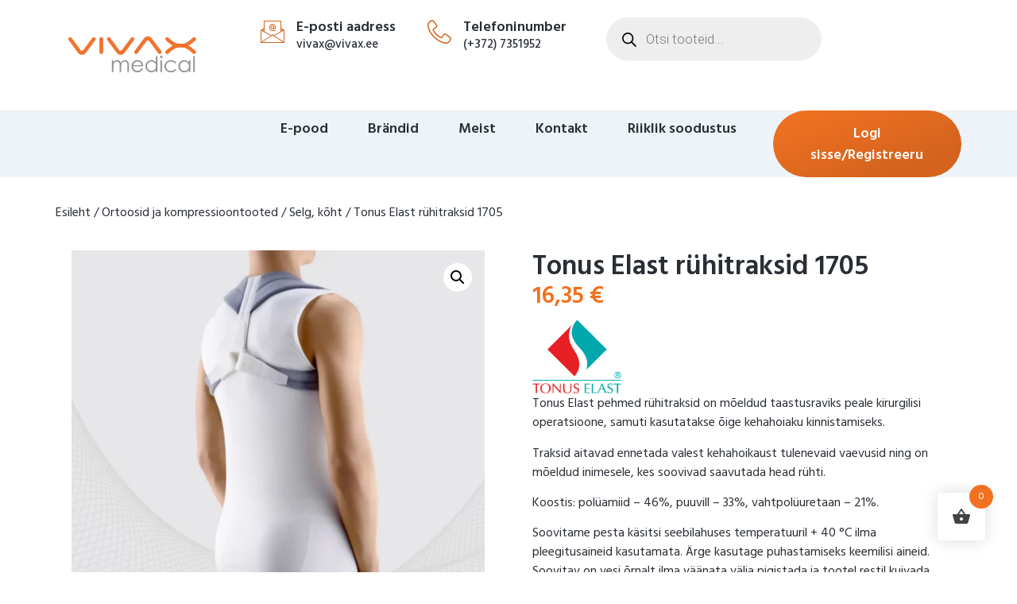

--- FILE ---
content_type: text/html; charset=UTF-8
request_url: https://vivax.ee/toode/tonus-elast-ruhitraksid/
body_size: 64369
content:
<!doctype html>
<html lang="et" prefix="og: https://ogp.me/ns#">
<head>
	<meta charset="UTF-8">
	<meta name="viewport" content="width=device-width, initial-scale=1">
	<link rel="profile" href="https://gmpg.org/xfn/11">
		<style>img:is([sizes="auto" i], [sizes^="auto," i]) { contain-intrinsic-size: 3000px 1500px }</style>
	
<!-- Search Engine Optimization by Rank Math PRO - https://rankmath.com/ -->
<title>Tonus Elast rühitraksid 1705 - Vivax</title>
<meta name="description" content="Tonus Elast pehmed rühitraksid on mõeldud taastusraviks peale kirurgilisi operatsioone, samuti kasutatakse õige kehahoiaku kinnistamiseks."/>
<meta name="robots" content="follow, index, max-snippet:-1, max-video-preview:-1, max-image-preview:large"/>
<link rel="canonical" href="https://vivax.ee/toode/tonus-elast-ruhitraksid/" />
<meta property="og:locale" content="et_EE" />
<meta property="og:type" content="product" />
<meta property="og:title" content="Tonus Elast rühitraksid 1705 - Vivax" />
<meta property="og:description" content="Tonus Elast pehmed rühitraksid on mõeldud taastusraviks peale kirurgilisi operatsioone, samuti kasutatakse õige kehahoiaku kinnistamiseks." />
<meta property="og:url" content="https://vivax.ee/toode/tonus-elast-ruhitraksid/" />
<meta property="og:site_name" content="Vivax" />
<meta property="og:updated_time" content="2025-02-23T13:50:59+03:00" />
<meta property="og:image" content="https://vivax.ee/wp-content/uploads/2023/07/clavicular-reclinator-for-collarbone-repositioning_2484141359.webp" />
<meta property="og:image:secure_url" content="https://vivax.ee/wp-content/uploads/2023/07/clavicular-reclinator-for-collarbone-repositioning_2484141359.webp" />
<meta property="og:image:width" content="876" />
<meta property="og:image:height" content="876" />
<meta property="og:image:alt" content="rühitraksid" />
<meta property="og:image:type" content="image/webp" />
<meta property="product:availability" content="instock" />
<meta name="twitter:card" content="summary_large_image" />
<meta name="twitter:title" content="Tonus Elast rühitraksid 1705 - Vivax" />
<meta name="twitter:description" content="Tonus Elast pehmed rühitraksid on mõeldud taastusraviks peale kirurgilisi operatsioone, samuti kasutatakse õige kehahoiaku kinnistamiseks." />
<meta name="twitter:image" content="https://vivax.ee/wp-content/uploads/2023/07/clavicular-reclinator-for-collarbone-repositioning_2484141359.webp" />
<meta name="twitter:label1" content="Price" />
<meta name="twitter:data1" content="16,35&nbsp;&euro;" />
<meta name="twitter:label2" content="Availability" />
<meta name="twitter:data2" content="In stock" />
<script type="application/ld+json" class="rank-math-schema-pro">{"@context":"https://schema.org","@graph":[{"@type":"Organization","@id":"https://vivax.ee/#organization","name":"Vivax"},{"@type":"WebSite","@id":"https://vivax.ee/#website","url":"https://vivax.ee","name":"Vivax","publisher":{"@id":"https://vivax.ee/#organization"},"inLanguage":"et"},{"@type":"ImageObject","@id":"https://vivax.ee/wp-content/uploads/2023/07/clavicular-reclinator-for-collarbone-repositioning_2484141359.webp","url":"https://vivax.ee/wp-content/uploads/2023/07/clavicular-reclinator-for-collarbone-repositioning_2484141359.webp","width":"876","height":"876","caption":"r\u00fchitraksid","inLanguage":"et"},{"@type":"ItemPage","@id":"https://vivax.ee/toode/tonus-elast-ruhitraksid/#webpage","url":"https://vivax.ee/toode/tonus-elast-ruhitraksid/","name":"Tonus Elast r\u00fchitraksid 1705 - Vivax","datePublished":"2023-07-10T10:45:34+03:00","dateModified":"2025-02-23T13:50:59+03:00","isPartOf":{"@id":"https://vivax.ee/#website"},"primaryImageOfPage":{"@id":"https://vivax.ee/wp-content/uploads/2023/07/clavicular-reclinator-for-collarbone-repositioning_2484141359.webp"},"inLanguage":"et"},{"@type":"Product","name":"Tonus Elast r\u00fchitraksid 1705 - Vivax","description":"Tonus Elast pehmed r\u00fchitraksid on m\u00f5eldud taastusraviks peale kirurgilisi operatsioone, samuti kasutatakse \u00f5ige kehahoiaku kinnistamiseks.","sku":"elast1705","category":"Ortoosid ja kompressioontooted","mainEntityOfPage":{"@id":"https://vivax.ee/toode/tonus-elast-ruhitraksid/#webpage"},"image":[{"@type":"ImageObject","url":"https://vivax.ee/wp-content/uploads/2023/07/clavicular-reclinator-for-collarbone-repositioning_2484141359.webp","height":"876","width":"876"},{"@type":"ImageObject","url":"https://vivax.ee/wp-content/uploads/2023/07/clavicular-reclinator-for-collarbone-repositioning_13953307.webp","height":"876","width":"876"},{"@type":"ImageObject","url":"https://vivax.ee/wp-content/uploads/2023/07/clavicular-reclinator-for-collarbone-repositioning_2506279156.webp","height":"876","width":"876"}],"offers":{"@type":"Offer","price":"16.35","priceValidUntil":"2027-12-31","priceSpecification":{"price":"16.35","priceCurrency":"EUR","valueAddedTaxIncluded":"true"},"priceCurrency":"EUR","availability":"http://schema.org/InStock","seller":{"@type":"Organization","@id":"https://vivax.ee/","name":"Vivax","url":"https://vivax.ee","logo":""},"url":"https://vivax.ee/toode/tonus-elast-ruhitraksid/"},"additionalProperty":[{"@type":"PropertyValue","name":"pa_brandid","value":"TONUS"}],"@id":"https://vivax.ee/toode/tonus-elast-ruhitraksid/#richSnippet"}]}</script>
<!-- /Rank Math WordPress SEO plugin -->

<link rel="alternate" type="application/rss+xml" title="Vivax &raquo; RSS" href="https://vivax.ee/feed/" />
<link rel="alternate" type="application/rss+xml" title="Vivax &raquo; Kommentaaride RSS" href="https://vivax.ee/comments/feed/" />
<script>
window._wpemojiSettings = {"baseUrl":"https:\/\/s.w.org\/images\/core\/emoji\/16.0.1\/72x72\/","ext":".png","svgUrl":"https:\/\/s.w.org\/images\/core\/emoji\/16.0.1\/svg\/","svgExt":".svg","source":{"concatemoji":"https:\/\/vivax.ee\/wp-includes\/js\/wp-emoji-release.min.js?ver=6.8.3"}};
/*! This file is auto-generated */
!function(s,n){var o,i,e;function c(e){try{var t={supportTests:e,timestamp:(new Date).valueOf()};sessionStorage.setItem(o,JSON.stringify(t))}catch(e){}}function p(e,t,n){e.clearRect(0,0,e.canvas.width,e.canvas.height),e.fillText(t,0,0);var t=new Uint32Array(e.getImageData(0,0,e.canvas.width,e.canvas.height).data),a=(e.clearRect(0,0,e.canvas.width,e.canvas.height),e.fillText(n,0,0),new Uint32Array(e.getImageData(0,0,e.canvas.width,e.canvas.height).data));return t.every(function(e,t){return e===a[t]})}function u(e,t){e.clearRect(0,0,e.canvas.width,e.canvas.height),e.fillText(t,0,0);for(var n=e.getImageData(16,16,1,1),a=0;a<n.data.length;a++)if(0!==n.data[a])return!1;return!0}function f(e,t,n,a){switch(t){case"flag":return n(e,"\ud83c\udff3\ufe0f\u200d\u26a7\ufe0f","\ud83c\udff3\ufe0f\u200b\u26a7\ufe0f")?!1:!n(e,"\ud83c\udde8\ud83c\uddf6","\ud83c\udde8\u200b\ud83c\uddf6")&&!n(e,"\ud83c\udff4\udb40\udc67\udb40\udc62\udb40\udc65\udb40\udc6e\udb40\udc67\udb40\udc7f","\ud83c\udff4\u200b\udb40\udc67\u200b\udb40\udc62\u200b\udb40\udc65\u200b\udb40\udc6e\u200b\udb40\udc67\u200b\udb40\udc7f");case"emoji":return!a(e,"\ud83e\udedf")}return!1}function g(e,t,n,a){var r="undefined"!=typeof WorkerGlobalScope&&self instanceof WorkerGlobalScope?new OffscreenCanvas(300,150):s.createElement("canvas"),o=r.getContext("2d",{willReadFrequently:!0}),i=(o.textBaseline="top",o.font="600 32px Arial",{});return e.forEach(function(e){i[e]=t(o,e,n,a)}),i}function t(e){var t=s.createElement("script");t.src=e,t.defer=!0,s.head.appendChild(t)}"undefined"!=typeof Promise&&(o="wpEmojiSettingsSupports",i=["flag","emoji"],n.supports={everything:!0,everythingExceptFlag:!0},e=new Promise(function(e){s.addEventListener("DOMContentLoaded",e,{once:!0})}),new Promise(function(t){var n=function(){try{var e=JSON.parse(sessionStorage.getItem(o));if("object"==typeof e&&"number"==typeof e.timestamp&&(new Date).valueOf()<e.timestamp+604800&&"object"==typeof e.supportTests)return e.supportTests}catch(e){}return null}();if(!n){if("undefined"!=typeof Worker&&"undefined"!=typeof OffscreenCanvas&&"undefined"!=typeof URL&&URL.createObjectURL&&"undefined"!=typeof Blob)try{var e="postMessage("+g.toString()+"("+[JSON.stringify(i),f.toString(),p.toString(),u.toString()].join(",")+"));",a=new Blob([e],{type:"text/javascript"}),r=new Worker(URL.createObjectURL(a),{name:"wpTestEmojiSupports"});return void(r.onmessage=function(e){c(n=e.data),r.terminate(),t(n)})}catch(e){}c(n=g(i,f,p,u))}t(n)}).then(function(e){for(var t in e)n.supports[t]=e[t],n.supports.everything=n.supports.everything&&n.supports[t],"flag"!==t&&(n.supports.everythingExceptFlag=n.supports.everythingExceptFlag&&n.supports[t]);n.supports.everythingExceptFlag=n.supports.everythingExceptFlag&&!n.supports.flag,n.DOMReady=!1,n.readyCallback=function(){n.DOMReady=!0}}).then(function(){return e}).then(function(){var e;n.supports.everything||(n.readyCallback(),(e=n.source||{}).concatemoji?t(e.concatemoji):e.wpemoji&&e.twemoji&&(t(e.twemoji),t(e.wpemoji)))}))}((window,document),window._wpemojiSettings);
</script>
<link rel='stylesheet' id='addify_csp_front_css-css' href='https://vivax.ee/wp-content/plugins/role-based-pricing-for-woocommerce//assets/css/addify_csp_front_css.css?ver=1.0' media='all' />
<link rel='stylesheet' id='jkit-elements-main-css' href='https://vivax.ee/wp-content/plugins/jeg-elementor-kit/assets/css/elements/main.css?ver=2.6.7' media='all' />
<style id='wp-emoji-styles-inline-css'>

	img.wp-smiley, img.emoji {
		display: inline !important;
		border: none !important;
		box-shadow: none !important;
		height: 1em !important;
		width: 1em !important;
		margin: 0 0.07em !important;
		vertical-align: -0.1em !important;
		background: none !important;
		padding: 0 !important;
	}
</style>
<link rel='stylesheet' id='wp-block-library-css' href='https://vivax.ee/wp-includes/css/dist/block-library/style.min.css?ver=6.8.3' media='all' />
<style id='classic-theme-styles-inline-css'>
/*! This file is auto-generated */
.wp-block-button__link{color:#fff;background-color:#32373c;border-radius:9999px;box-shadow:none;text-decoration:none;padding:calc(.667em + 2px) calc(1.333em + 2px);font-size:1.125em}.wp-block-file__button{background:#32373c;color:#fff;text-decoration:none}
</style>
<style id='rank-math-toc-block-style-inline-css'>
.wp-block-rank-math-toc-block nav ol{counter-reset:item}.wp-block-rank-math-toc-block nav ol li{display:block}.wp-block-rank-math-toc-block nav ol li:before{content:counters(item, ".") ". ";counter-increment:item}

</style>
<style id='rank-math-rich-snippet-style-inline-css'>
/*!
* Plugin:  Rank Math
* URL: https://rankmath.com/wordpress/plugin/seo-suite/
* Name:  rank-math-review-snippet.css
*/@-webkit-keyframes spin{0%{-webkit-transform:rotate(0deg)}100%{-webkit-transform:rotate(-360deg)}}@keyframes spin{0%{-webkit-transform:rotate(0deg)}100%{-webkit-transform:rotate(-360deg)}}@keyframes bounce{from{-webkit-transform:translateY(0px);transform:translateY(0px)}to{-webkit-transform:translateY(-5px);transform:translateY(-5px)}}@-webkit-keyframes bounce{from{-webkit-transform:translateY(0px);transform:translateY(0px)}to{-webkit-transform:translateY(-5px);transform:translateY(-5px)}}@-webkit-keyframes loading{0%{background-size:20% 50% ,20% 50% ,20% 50%}20%{background-size:20% 20% ,20% 50% ,20% 50%}40%{background-size:20% 100%,20% 20% ,20% 50%}60%{background-size:20% 50% ,20% 100%,20% 20%}80%{background-size:20% 50% ,20% 50% ,20% 100%}100%{background-size:20% 50% ,20% 50% ,20% 50%}}@keyframes loading{0%{background-size:20% 50% ,20% 50% ,20% 50%}20%{background-size:20% 20% ,20% 50% ,20% 50%}40%{background-size:20% 100%,20% 20% ,20% 50%}60%{background-size:20% 50% ,20% 100%,20% 20%}80%{background-size:20% 50% ,20% 50% ,20% 100%}100%{background-size:20% 50% ,20% 50% ,20% 50%}}:root{--rankmath-wp-adminbar-height: 0}#rank-math-rich-snippet-wrapper{overflow:hidden}#rank-math-rich-snippet-wrapper h5.rank-math-title{display:block;font-size:18px;line-height:1.4}#rank-math-rich-snippet-wrapper .rank-math-review-image{float:right;max-width:40%;margin-left:15px}#rank-math-rich-snippet-wrapper .rank-math-review-data{margin-bottom:15px}#rank-math-rich-snippet-wrapper .rank-math-total-wrapper{width:100%;padding:0 0 20px 0;float:left;clear:both;position:relative;-webkit-box-sizing:border-box;box-sizing:border-box}#rank-math-rich-snippet-wrapper .rank-math-total-wrapper .rank-math-total{border:0;display:block;margin:0;width:auto;float:left;text-align:left;padding:0;font-size:24px;line-height:1;font-weight:700;-webkit-box-sizing:border-box;box-sizing:border-box;overflow:hidden}#rank-math-rich-snippet-wrapper .rank-math-total-wrapper .rank-math-review-star{float:left;margin-left:15px;margin-top:5px;position:relative;z-index:99;line-height:1}#rank-math-rich-snippet-wrapper .rank-math-total-wrapper .rank-math-review-star .rank-math-review-result-wrapper{display:inline-block;white-space:nowrap;position:relative;color:#e7e7e7}#rank-math-rich-snippet-wrapper .rank-math-total-wrapper .rank-math-review-star .rank-math-review-result-wrapper .rank-math-review-result{position:absolute;top:0;left:0;overflow:hidden;white-space:nowrap;color:#ffbe01}#rank-math-rich-snippet-wrapper .rank-math-total-wrapper .rank-math-review-star .rank-math-review-result-wrapper i{font-size:18px;-webkit-text-stroke-width:1px;font-style:normal;padding:0 2px;line-height:inherit}#rank-math-rich-snippet-wrapper .rank-math-total-wrapper .rank-math-review-star .rank-math-review-result-wrapper i:before{content:"\2605"}body.rtl #rank-math-rich-snippet-wrapper .rank-math-review-image{float:left;margin-left:0;margin-right:15px}body.rtl #rank-math-rich-snippet-wrapper .rank-math-total-wrapper .rank-math-total{float:right}body.rtl #rank-math-rich-snippet-wrapper .rank-math-total-wrapper .rank-math-review-star{float:right;margin-left:0;margin-right:15px}body.rtl #rank-math-rich-snippet-wrapper .rank-math-total-wrapper .rank-math-review-star .rank-math-review-result{left:auto;right:0}@media screen and (max-width: 480px){#rank-math-rich-snippet-wrapper .rank-math-review-image{display:block;max-width:100%;width:100%;text-align:center;margin-right:0}#rank-math-rich-snippet-wrapper .rank-math-review-data{clear:both}}.clear{clear:both}

</style>
<link rel='stylesheet' id='jet-engine-frontend-css' href='https://vivax.ee/wp-content/plugins/jet-engine/assets/css/frontend.css?ver=3.6.3' media='all' />
<link rel='stylesheet' id='hashabr-block-style-css' href='https://vivax.ee/wp-content/plugins/hashbar-wp-notification-bar/assets/css/block-style-index.css?ver=1.5.7' media='all' />
<link rel='stylesheet' id='hashbar-frontend-css' href='https://vivax.ee/wp-content/plugins/hashbar-wp-notification-bar/assets/css/frontend.css?ver=1.5.7' media='all' />
<style id='global-styles-inline-css'>
:root{--wp--preset--aspect-ratio--square: 1;--wp--preset--aspect-ratio--4-3: 4/3;--wp--preset--aspect-ratio--3-4: 3/4;--wp--preset--aspect-ratio--3-2: 3/2;--wp--preset--aspect-ratio--2-3: 2/3;--wp--preset--aspect-ratio--16-9: 16/9;--wp--preset--aspect-ratio--9-16: 9/16;--wp--preset--color--black: #000000;--wp--preset--color--cyan-bluish-gray: #abb8c3;--wp--preset--color--white: #ffffff;--wp--preset--color--pale-pink: #f78da7;--wp--preset--color--vivid-red: #cf2e2e;--wp--preset--color--luminous-vivid-orange: #ff6900;--wp--preset--color--luminous-vivid-amber: #fcb900;--wp--preset--color--light-green-cyan: #7bdcb5;--wp--preset--color--vivid-green-cyan: #00d084;--wp--preset--color--pale-cyan-blue: #8ed1fc;--wp--preset--color--vivid-cyan-blue: #0693e3;--wp--preset--color--vivid-purple: #9b51e0;--wp--preset--gradient--vivid-cyan-blue-to-vivid-purple: linear-gradient(135deg,rgba(6,147,227,1) 0%,rgb(155,81,224) 100%);--wp--preset--gradient--light-green-cyan-to-vivid-green-cyan: linear-gradient(135deg,rgb(122,220,180) 0%,rgb(0,208,130) 100%);--wp--preset--gradient--luminous-vivid-amber-to-luminous-vivid-orange: linear-gradient(135deg,rgba(252,185,0,1) 0%,rgba(255,105,0,1) 100%);--wp--preset--gradient--luminous-vivid-orange-to-vivid-red: linear-gradient(135deg,rgba(255,105,0,1) 0%,rgb(207,46,46) 100%);--wp--preset--gradient--very-light-gray-to-cyan-bluish-gray: linear-gradient(135deg,rgb(238,238,238) 0%,rgb(169,184,195) 100%);--wp--preset--gradient--cool-to-warm-spectrum: linear-gradient(135deg,rgb(74,234,220) 0%,rgb(151,120,209) 20%,rgb(207,42,186) 40%,rgb(238,44,130) 60%,rgb(251,105,98) 80%,rgb(254,248,76) 100%);--wp--preset--gradient--blush-light-purple: linear-gradient(135deg,rgb(255,206,236) 0%,rgb(152,150,240) 100%);--wp--preset--gradient--blush-bordeaux: linear-gradient(135deg,rgb(254,205,165) 0%,rgb(254,45,45) 50%,rgb(107,0,62) 100%);--wp--preset--gradient--luminous-dusk: linear-gradient(135deg,rgb(255,203,112) 0%,rgb(199,81,192) 50%,rgb(65,88,208) 100%);--wp--preset--gradient--pale-ocean: linear-gradient(135deg,rgb(255,245,203) 0%,rgb(182,227,212) 50%,rgb(51,167,181) 100%);--wp--preset--gradient--electric-grass: linear-gradient(135deg,rgb(202,248,128) 0%,rgb(113,206,126) 100%);--wp--preset--gradient--midnight: linear-gradient(135deg,rgb(2,3,129) 0%,rgb(40,116,252) 100%);--wp--preset--font-size--small: 13px;--wp--preset--font-size--medium: 20px;--wp--preset--font-size--large: 36px;--wp--preset--font-size--x-large: 42px;--wp--preset--font-family--inter: "Inter", sans-serif;--wp--preset--font-family--cardo: Cardo;--wp--preset--spacing--20: 0.44rem;--wp--preset--spacing--30: 0.67rem;--wp--preset--spacing--40: 1rem;--wp--preset--spacing--50: 1.5rem;--wp--preset--spacing--60: 2.25rem;--wp--preset--spacing--70: 3.38rem;--wp--preset--spacing--80: 5.06rem;--wp--preset--shadow--natural: 6px 6px 9px rgba(0, 0, 0, 0.2);--wp--preset--shadow--deep: 12px 12px 50px rgba(0, 0, 0, 0.4);--wp--preset--shadow--sharp: 6px 6px 0px rgba(0, 0, 0, 0.2);--wp--preset--shadow--outlined: 6px 6px 0px -3px rgba(255, 255, 255, 1), 6px 6px rgba(0, 0, 0, 1);--wp--preset--shadow--crisp: 6px 6px 0px rgba(0, 0, 0, 1);}:where(.is-layout-flex){gap: 0.5em;}:where(.is-layout-grid){gap: 0.5em;}body .is-layout-flex{display: flex;}.is-layout-flex{flex-wrap: wrap;align-items: center;}.is-layout-flex > :is(*, div){margin: 0;}body .is-layout-grid{display: grid;}.is-layout-grid > :is(*, div){margin: 0;}:where(.wp-block-columns.is-layout-flex){gap: 2em;}:where(.wp-block-columns.is-layout-grid){gap: 2em;}:where(.wp-block-post-template.is-layout-flex){gap: 1.25em;}:where(.wp-block-post-template.is-layout-grid){gap: 1.25em;}.has-black-color{color: var(--wp--preset--color--black) !important;}.has-cyan-bluish-gray-color{color: var(--wp--preset--color--cyan-bluish-gray) !important;}.has-white-color{color: var(--wp--preset--color--white) !important;}.has-pale-pink-color{color: var(--wp--preset--color--pale-pink) !important;}.has-vivid-red-color{color: var(--wp--preset--color--vivid-red) !important;}.has-luminous-vivid-orange-color{color: var(--wp--preset--color--luminous-vivid-orange) !important;}.has-luminous-vivid-amber-color{color: var(--wp--preset--color--luminous-vivid-amber) !important;}.has-light-green-cyan-color{color: var(--wp--preset--color--light-green-cyan) !important;}.has-vivid-green-cyan-color{color: var(--wp--preset--color--vivid-green-cyan) !important;}.has-pale-cyan-blue-color{color: var(--wp--preset--color--pale-cyan-blue) !important;}.has-vivid-cyan-blue-color{color: var(--wp--preset--color--vivid-cyan-blue) !important;}.has-vivid-purple-color{color: var(--wp--preset--color--vivid-purple) !important;}.has-black-background-color{background-color: var(--wp--preset--color--black) !important;}.has-cyan-bluish-gray-background-color{background-color: var(--wp--preset--color--cyan-bluish-gray) !important;}.has-white-background-color{background-color: var(--wp--preset--color--white) !important;}.has-pale-pink-background-color{background-color: var(--wp--preset--color--pale-pink) !important;}.has-vivid-red-background-color{background-color: var(--wp--preset--color--vivid-red) !important;}.has-luminous-vivid-orange-background-color{background-color: var(--wp--preset--color--luminous-vivid-orange) !important;}.has-luminous-vivid-amber-background-color{background-color: var(--wp--preset--color--luminous-vivid-amber) !important;}.has-light-green-cyan-background-color{background-color: var(--wp--preset--color--light-green-cyan) !important;}.has-vivid-green-cyan-background-color{background-color: var(--wp--preset--color--vivid-green-cyan) !important;}.has-pale-cyan-blue-background-color{background-color: var(--wp--preset--color--pale-cyan-blue) !important;}.has-vivid-cyan-blue-background-color{background-color: var(--wp--preset--color--vivid-cyan-blue) !important;}.has-vivid-purple-background-color{background-color: var(--wp--preset--color--vivid-purple) !important;}.has-black-border-color{border-color: var(--wp--preset--color--black) !important;}.has-cyan-bluish-gray-border-color{border-color: var(--wp--preset--color--cyan-bluish-gray) !important;}.has-white-border-color{border-color: var(--wp--preset--color--white) !important;}.has-pale-pink-border-color{border-color: var(--wp--preset--color--pale-pink) !important;}.has-vivid-red-border-color{border-color: var(--wp--preset--color--vivid-red) !important;}.has-luminous-vivid-orange-border-color{border-color: var(--wp--preset--color--luminous-vivid-orange) !important;}.has-luminous-vivid-amber-border-color{border-color: var(--wp--preset--color--luminous-vivid-amber) !important;}.has-light-green-cyan-border-color{border-color: var(--wp--preset--color--light-green-cyan) !important;}.has-vivid-green-cyan-border-color{border-color: var(--wp--preset--color--vivid-green-cyan) !important;}.has-pale-cyan-blue-border-color{border-color: var(--wp--preset--color--pale-cyan-blue) !important;}.has-vivid-cyan-blue-border-color{border-color: var(--wp--preset--color--vivid-cyan-blue) !important;}.has-vivid-purple-border-color{border-color: var(--wp--preset--color--vivid-purple) !important;}.has-vivid-cyan-blue-to-vivid-purple-gradient-background{background: var(--wp--preset--gradient--vivid-cyan-blue-to-vivid-purple) !important;}.has-light-green-cyan-to-vivid-green-cyan-gradient-background{background: var(--wp--preset--gradient--light-green-cyan-to-vivid-green-cyan) !important;}.has-luminous-vivid-amber-to-luminous-vivid-orange-gradient-background{background: var(--wp--preset--gradient--luminous-vivid-amber-to-luminous-vivid-orange) !important;}.has-luminous-vivid-orange-to-vivid-red-gradient-background{background: var(--wp--preset--gradient--luminous-vivid-orange-to-vivid-red) !important;}.has-very-light-gray-to-cyan-bluish-gray-gradient-background{background: var(--wp--preset--gradient--very-light-gray-to-cyan-bluish-gray) !important;}.has-cool-to-warm-spectrum-gradient-background{background: var(--wp--preset--gradient--cool-to-warm-spectrum) !important;}.has-blush-light-purple-gradient-background{background: var(--wp--preset--gradient--blush-light-purple) !important;}.has-blush-bordeaux-gradient-background{background: var(--wp--preset--gradient--blush-bordeaux) !important;}.has-luminous-dusk-gradient-background{background: var(--wp--preset--gradient--luminous-dusk) !important;}.has-pale-ocean-gradient-background{background: var(--wp--preset--gradient--pale-ocean) !important;}.has-electric-grass-gradient-background{background: var(--wp--preset--gradient--electric-grass) !important;}.has-midnight-gradient-background{background: var(--wp--preset--gradient--midnight) !important;}.has-small-font-size{font-size: var(--wp--preset--font-size--small) !important;}.has-medium-font-size{font-size: var(--wp--preset--font-size--medium) !important;}.has-large-font-size{font-size: var(--wp--preset--font-size--large) !important;}.has-x-large-font-size{font-size: var(--wp--preset--font-size--x-large) !important;}
:where(.wp-block-post-template.is-layout-flex){gap: 1.25em;}:where(.wp-block-post-template.is-layout-grid){gap: 1.25em;}
:where(.wp-block-columns.is-layout-flex){gap: 2em;}:where(.wp-block-columns.is-layout-grid){gap: 2em;}
:root :where(.wp-block-pullquote){font-size: 1.5em;line-height: 1.6;}
</style>
<link rel='stylesheet' id='smaily_for_woocommerce-front_style-css' href='https://vivax.ee/wp-content/plugins/smaily-for-woocommerce/static/front-style.css?ver=1.12.0' media='all' />
<link rel='stylesheet' id='photoswipe-css' href='https://vivax.ee/wp-content/plugins/woocommerce/assets/css/photoswipe/photoswipe.min.css?ver=9.6.0' media='all' />
<link rel='stylesheet' id='photoswipe-default-skin-css' href='https://vivax.ee/wp-content/plugins/woocommerce/assets/css/photoswipe/default-skin/default-skin.min.css?ver=9.6.0' media='all' />
<link rel='stylesheet' id='woocommerce-layout-css' href='https://vivax.ee/wp-content/plugins/woocommerce/assets/css/woocommerce-layout.css?ver=9.6.0' media='all' />
<link rel='stylesheet' id='woocommerce-smallscreen-css' href='https://vivax.ee/wp-content/plugins/woocommerce/assets/css/woocommerce-smallscreen.css?ver=9.6.0' media='only screen and (max-width: 768px)' />
<link rel='stylesheet' id='woocommerce-general-css' href='https://vivax.ee/wp-content/plugins/woocommerce/assets/css/woocommerce.css?ver=9.6.0' media='all' />
<style id='woocommerce-inline-inline-css'>
.woocommerce form .form-row .required { visibility: visible; }
</style>
<link rel='stylesheet' id='iksm-public-style-css' href='https://vivax.ee/wp-content/plugins/iks-menu-pro/assets/css/public.css?ver=1.8.3' media='all' />
<link rel='stylesheet' id='montonio-style-css' href='https://vivax.ee/wp-content/plugins/montonio-for-woocommerce/v2/assets/css/montonio-style.css?ver=7.1.5' media='all' />
<link rel='stylesheet' id='hint-css' href='https://vivax.ee/wp-content/plugins/woo-fly-cart-premium/assets/hint/hint.min.css?ver=6.8.3' media='all' />
<link rel='stylesheet' id='perfect-scrollbar-css' href='https://vivax.ee/wp-content/plugins/woo-fly-cart-premium/assets/perfect-scrollbar/css/perfect-scrollbar.min.css?ver=6.8.3' media='all' />
<link rel='stylesheet' id='perfect-scrollbar-wpc-css' href='https://vivax.ee/wp-content/plugins/woo-fly-cart-premium/assets/perfect-scrollbar/css/custom-theme.css?ver=6.8.3' media='all' />
<link rel='stylesheet' id='woofc-fonts-css' href='https://vivax.ee/wp-content/plugins/woo-fly-cart-premium/assets/css/fonts.css?ver=6.8.3' media='all' />
<link rel='stylesheet' id='woofc-frontend-css' href='https://vivax.ee/wp-content/plugins/woo-fly-cart-premium/assets/css/frontend.css?ver=5.9.0' media='all' />
<style id='woofc-frontend-inline-css'>
.woofc-area.woofc-style-01 .woofc-inner, .woofc-area.woofc-style-03 .woofc-inner, .woofc-area.woofc-style-02 .woofc-area-bot .woofc-action .woofc-action-inner > div a:hover, .woofc-area.woofc-style-04 .woofc-area-bot .woofc-action .woofc-action-inner > div a:hover {
                            background-color: #f07221;
                        }

                        .woofc-area.woofc-style-01 .woofc-area-bot .woofc-action .woofc-action-inner > div a, .woofc-area.woofc-style-02 .woofc-area-bot .woofc-action .woofc-action-inner > div a, .woofc-area.woofc-style-03 .woofc-area-bot .woofc-action .woofc-action-inner > div a, .woofc-area.woofc-style-04 .woofc-area-bot .woofc-action .woofc-action-inner > div a {
                            outline: none;
                            color: #f07221;
                        }

                        .woofc-area.woofc-style-02 .woofc-area-bot .woofc-action .woofc-action-inner > div a, .woofc-area.woofc-style-04 .woofc-area-bot .woofc-action .woofc-action-inner > div a {
                            border-color: #f07221;
                        }

                        .woofc-area.woofc-style-05 .woofc-inner{
                            background-color: #f07221;
                            background-image: url('');
                            background-size: cover;
                            background-position: center;
                            background-repeat: no-repeat;
                        }
                        
                        .woofc-count span {
                            background-color: #f07221;
                        }
</style>
<link rel='stylesheet' id='brands-styles-css' href='https://vivax.ee/wp-content/plugins/woocommerce/assets/css/brands.css?ver=9.6.0' media='all' />
<link rel='stylesheet' id='dgwt-wcas-style-css' href='https://vivax.ee/wp-content/plugins/ajax-search-for-woocommerce/assets/css/style.min.css?ver=1.30.0' media='all' />
<link rel='stylesheet' id='elementor-frontend-css' href='https://vivax.ee/wp-content/plugins/elementor/assets/css/frontend.min.css?ver=3.27.2' media='all' />
<link rel='stylesheet' id='elementor-post-1726-css' href='https://vivax.ee/wp-content/uploads/elementor/css/post-1726.css?ver=1753961338' media='all' />
<link rel='stylesheet' id='elementor-pro-css' href='https://vivax.ee/wp-content/plugins/elementor-pro/assets/css/frontend.min.css?ver=3.23.3' media='all' />
<link rel='stylesheet' id='cute-alert-css' href='https://vivax.ee/wp-content/plugins/metform/public/assets/lib/cute-alert/style.css?ver=3.9.3' media='all' />
<link rel='stylesheet' id='text-editor-style-css' href='https://vivax.ee/wp-content/plugins/metform/public/assets/css/text-editor.css?ver=3.9.3' media='all' />
<link rel='stylesheet' id='hello-elementor-css' href='https://vivax.ee/wp-content/themes/hello-elementor/style.min.css?ver=3.0.0' media='all' />
<link rel='stylesheet' id='hello-elementor-theme-style-css' href='https://vivax.ee/wp-content/themes/hello-elementor/theme.min.css?ver=3.0.0' media='all' />
<link rel='stylesheet' id='hello-elementor-header-footer-css' href='https://vivax.ee/wp-content/themes/hello-elementor/header-footer.min.css?ver=3.0.0' media='all' />
<link rel='stylesheet' id='elementor-post-21-css' href='https://vivax.ee/wp-content/uploads/elementor/css/post-21.css?ver=1753961338' media='all' />
<link rel='stylesheet' id='font-awesome-5-all-css' href='https://vivax.ee/wp-content/plugins/elementor/assets/lib/font-awesome/css/all.min.css?ver=3.27.2' media='all' />
<link rel='stylesheet' id='font-awesome-4-shim-css' href='https://vivax.ee/wp-content/plugins/elementor/assets/lib/font-awesome/css/v4-shims.min.css?ver=3.27.2' media='all' />
<link rel='stylesheet' id='elementor-post-26-css' href='https://vivax.ee/wp-content/uploads/elementor/css/post-26.css?ver=1753961338' media='all' />
<link rel='stylesheet' id='elementor-post-67-css' href='https://vivax.ee/wp-content/uploads/elementor/css/post-67.css?ver=1753961369' media='all' />
<link rel='stylesheet' id='dashicons-css' href='https://vivax.ee/wp-includes/css/dashicons.min.css?ver=6.8.3' media='all' />
<link rel='stylesheet' id='thwepof-public-style-css' href='https://vivax.ee/wp-content/plugins/woo-extra-product-options/public/assets/css/thwepof-public.min.css?ver=6.8.3' media='all' />
<link rel='stylesheet' id='jquery-ui-style-css' href='https://vivax.ee/wp-content/plugins/woo-extra-product-options/public/assets/css/jquery-ui/jquery-ui.css?ver=6.8.3' media='all' />
<link rel='stylesheet' id='wwp_single_product_page_css-css' href='https://vivax.ee/wp-content/plugins/woocommerce-wholesale-prices/css/frontend/product/wwp-single-product-page.css?ver=2.2.4' media='all' />
<link rel='stylesheet' id='montonio-pickup-points-css' href='https://vivax.ee/wp-content/plugins/montonio-for-woocommerce/shipping/assets/css/pickup-points.css?ver=7.1.5' media='all' />
<link rel='stylesheet' id='montonio-shipping-options-css' href='https://vivax.ee/wp-content/plugins/montonio-for-woocommerce/shipping/assets/css/shipping-options.css?ver=7.1.5' media='all' />
<link rel='stylesheet' id='wpcfb-frontend-css' href='https://vivax.ee/wp-content/plugins/wpc-free-shipping-bar/assets/css/frontend.css?ver=1.3.8' media='all' />
<link rel='stylesheet' id='chld_thm_cfg_child-css' href='https://vivax.ee/wp-content/themes/vivax/style.css?ver=6.8.3' media='all' />
<link rel='stylesheet' id='um_modal-css' href='https://vivax.ee/wp-content/plugins/ultimate-member/assets/css/um-modal.min.css?ver=2.10.3' media='all' />
<link rel='stylesheet' id='um_ui-css' href='https://vivax.ee/wp-content/plugins/ultimate-member/assets/libs/jquery-ui/jquery-ui.min.css?ver=1.13.2' media='all' />
<link rel='stylesheet' id='um_tipsy-css' href='https://vivax.ee/wp-content/plugins/ultimate-member/assets/libs/tipsy/tipsy.min.css?ver=1.0.0a' media='all' />
<link rel='stylesheet' id='um_raty-css' href='https://vivax.ee/wp-content/plugins/ultimate-member/assets/libs/raty/um-raty.min.css?ver=2.6.0' media='all' />
<link rel='stylesheet' id='select2-css' href='https://vivax.ee/wp-content/plugins/ultimate-member/assets/libs/select2/select2.min.css?ver=4.0.13' media='all' />
<link rel='stylesheet' id='um_fileupload-css' href='https://vivax.ee/wp-content/plugins/ultimate-member/assets/css/um-fileupload.min.css?ver=2.10.3' media='all' />
<link rel='stylesheet' id='um_confirm-css' href='https://vivax.ee/wp-content/plugins/ultimate-member/assets/libs/um-confirm/um-confirm.min.css?ver=1.0' media='all' />
<link rel='stylesheet' id='um_datetime-css' href='https://vivax.ee/wp-content/plugins/ultimate-member/assets/libs/pickadate/default.min.css?ver=3.6.2' media='all' />
<link rel='stylesheet' id='um_datetime_date-css' href='https://vivax.ee/wp-content/plugins/ultimate-member/assets/libs/pickadate/default.date.min.css?ver=3.6.2' media='all' />
<link rel='stylesheet' id='um_datetime_time-css' href='https://vivax.ee/wp-content/plugins/ultimate-member/assets/libs/pickadate/default.time.min.css?ver=3.6.2' media='all' />
<link rel='stylesheet' id='um_fonticons_ii-css' href='https://vivax.ee/wp-content/plugins/ultimate-member/assets/libs/legacy/fonticons/fonticons-ii.min.css?ver=2.10.3' media='all' />
<link rel='stylesheet' id='um_fonticons_fa-css' href='https://vivax.ee/wp-content/plugins/ultimate-member/assets/libs/legacy/fonticons/fonticons-fa.min.css?ver=2.10.3' media='all' />
<link rel='stylesheet' id='um_fontawesome-css' href='https://vivax.ee/wp-content/plugins/ultimate-member/assets/css/um-fontawesome.min.css?ver=6.5.2' media='all' />
<link rel='stylesheet' id='um_common-css' href='https://vivax.ee/wp-content/plugins/ultimate-member/assets/css/common.min.css?ver=2.10.3' media='all' />
<link rel='stylesheet' id='um_responsive-css' href='https://vivax.ee/wp-content/plugins/ultimate-member/assets/css/um-responsive.min.css?ver=2.10.3' media='all' />
<link rel='stylesheet' id='um_styles-css' href='https://vivax.ee/wp-content/plugins/ultimate-member/assets/css/um-styles.min.css?ver=2.10.3' media='all' />
<link rel='stylesheet' id='um_crop-css' href='https://vivax.ee/wp-content/plugins/ultimate-member/assets/libs/cropper/cropper.min.css?ver=1.6.1' media='all' />
<link rel='stylesheet' id='um_profile-css' href='https://vivax.ee/wp-content/plugins/ultimate-member/assets/css/um-profile.min.css?ver=2.10.3' media='all' />
<link rel='stylesheet' id='um_account-css' href='https://vivax.ee/wp-content/plugins/ultimate-member/assets/css/um-account.min.css?ver=2.10.3' media='all' />
<link rel='stylesheet' id='um_misc-css' href='https://vivax.ee/wp-content/plugins/ultimate-member/assets/css/um-misc.min.css?ver=2.10.3' media='all' />
<link rel='stylesheet' id='um_default_css-css' href='https://vivax.ee/wp-content/plugins/ultimate-member/assets/css/um-old-default.min.css?ver=2.10.3' media='all' />
<link rel='stylesheet' id='google-fonts-1-css' href='https://fonts.googleapis.com/css?family=Hind+Siliguri%3A100%2C100italic%2C200%2C200italic%2C300%2C300italic%2C400%2C400italic%2C500%2C500italic%2C600%2C600italic%2C700%2C700italic%2C800%2C800italic%2C900%2C900italic%7CRoboto%3A100%2C100italic%2C200%2C200italic%2C300%2C300italic%2C400%2C400italic%2C500%2C500italic%2C600%2C600italic%2C700%2C700italic%2C800%2C800italic%2C900%2C900italic&#038;display=swap&#038;ver=6.8.3' media='all' />
<link rel='stylesheet' id='elementor-icons-jkiticon-css' href='https://vivax.ee/wp-content/plugins/jeg-elementor-kit/assets/fonts/jkiticon/jkiticon.css?ver=2.6.7' media='all' />
<link rel="preconnect" href="https://fonts.gstatic.com/" crossorigin><script src="https://vivax.ee/wp-includes/js/jquery/jquery.min.js?ver=3.7.1" id="jquery-core-js"></script>
<script src="https://vivax.ee/wp-includes/js/jquery/jquery-migrate.min.js?ver=3.4.1" id="jquery-migrate-js"></script>
<script src="https://vivax.ee/wp-content/plugins/role-based-pricing-for-woocommerce/assets/js/addify_csp_front_js.js?ver=1.0" id="af_csp_front_js-js"></script>
<script id="hashbar-frontend-js-extra">
var hashbar_localize = {"dont_show_bar_after_close":"","notification_display_time":"400","bar_keep_closed":"","cookies_expire_time":"","cookies_expire_type":""};
</script>
<script src="https://vivax.ee/wp-content/plugins/hashbar-wp-notification-bar/assets/js/frontend.js?ver=1.5.7" id="hashbar-frontend-js"></script>
<script src="https://vivax.ee/wp-content/plugins/hashbar-wp-notification-bar/assets/js/js.cookie.min.js?ver=1.5.7" id="js-cookie-js" data-wp-strategy="defer"></script>
<script src="https://vivax.ee/wp-content/plugins/woocommerce/assets/js/jquery-blockui/jquery.blockUI.min.js?ver=2.7.0-wc.9.6.0" id="jquery-blockui-js" defer data-wp-strategy="defer"></script>
<script id="wc-add-to-cart-js-extra">
var wc_add_to_cart_params = {"ajax_url":"\/wp-admin\/admin-ajax.php","wc_ajax_url":"\/?wc-ajax=%%endpoint%%","i18n_view_cart":"Vaata ostukorvi","cart_url":"https:\/\/vivax.ee\/ostukorv\/","is_cart":"","cart_redirect_after_add":"no"};
</script>
<script src="https://vivax.ee/wp-content/plugins/woocommerce/assets/js/frontend/add-to-cart.min.js?ver=9.6.0" id="wc-add-to-cart-js" defer data-wp-strategy="defer"></script>
<script src="https://vivax.ee/wp-content/plugins/woocommerce/assets/js/zoom/jquery.zoom.min.js?ver=1.7.21-wc.9.6.0" id="zoom-js" defer data-wp-strategy="defer"></script>
<script src="https://vivax.ee/wp-content/plugins/woocommerce/assets/js/flexslider/jquery.flexslider.min.js?ver=2.7.2-wc.9.6.0" id="flexslider-js" defer data-wp-strategy="defer"></script>
<script src="https://vivax.ee/wp-content/plugins/woocommerce/assets/js/photoswipe/photoswipe.min.js?ver=4.1.1-wc.9.6.0" id="photoswipe-js" defer data-wp-strategy="defer"></script>
<script src="https://vivax.ee/wp-content/plugins/woocommerce/assets/js/photoswipe/photoswipe-ui-default.min.js?ver=4.1.1-wc.9.6.0" id="photoswipe-ui-default-js" defer data-wp-strategy="defer"></script>
<script id="wc-single-product-js-extra">
var wc_single_product_params = {"i18n_required_rating_text":"Palun vali hinnang","i18n_product_gallery_trigger_text":"View full-screen image gallery","review_rating_required":"yes","flexslider":{"rtl":false,"animation":"slide","smoothHeight":true,"directionNav":false,"controlNav":"thumbnails","slideshow":false,"animationSpeed":500,"animationLoop":false,"allowOneSlide":false},"zoom_enabled":"1","zoom_options":[],"photoswipe_enabled":"1","photoswipe_options":{"shareEl":false,"closeOnScroll":false,"history":false,"hideAnimationDuration":0,"showAnimationDuration":0},"flexslider_enabled":"1"};
</script>
<script src="https://vivax.ee/wp-content/plugins/woocommerce/assets/js/frontend/single-product.min.js?ver=9.6.0" id="wc-single-product-js" defer data-wp-strategy="defer"></script>
<script id="woocommerce-js-extra">
var woocommerce_params = {"ajax_url":"\/wp-admin\/admin-ajax.php","wc_ajax_url":"\/?wc-ajax=%%endpoint%%"};
</script>
<script src="https://vivax.ee/wp-content/plugins/woocommerce/assets/js/frontend/woocommerce.min.js?ver=9.6.0" id="woocommerce-js" defer data-wp-strategy="defer"></script>
<script src="https://vivax.ee/wp-content/plugins/iks-menu-pro/assets/js/public.js?ver=1.8.3" id="iksm-public-script-js"></script>
<script src="https://vivax.ee/wp-content/plugins/iks-menu-pro/assets/js/menu.js?ver=1.8.3" id="iksm-menu-script-js"></script>
<script id="wchaf-script-js-extra">
var wchaftext = {"enabled_shipping_methods":"local_pickup,montonio_dpd_parcel_machines,montonio_itella_parcel_machines,montonio_omniva_parcel_machines,montonio_venipak_parcel_machines","enabled_payment_methods":"","hide_billing_address_fields":"1","hide_country_selection":"0","required":"n\u00f5utav"};
</script>
<script src="https://vivax.ee/wp-content/plugins/woocommerce-hide-address-fields/js/script.js?ver=0.17" id="wchaf-script-js"></script>
<script src="https://vivax.ee/wp-content/plugins/elementor/assets/lib/font-awesome/js/v4-shims.min.js?ver=3.27.2" id="font-awesome-4-shim-js"></script>
<script src="https://vivax.ee/wp-content/plugins/woocommerce/assets/js/selectWoo/selectWoo.full.min.js?ver=1.0.9-wc.9.6.0" id="selectWoo-js" data-wp-strategy="defer"></script>
<script src="https://vivax.ee/wp-content/plugins/montonio-for-woocommerce/shipping/assets/js/montonio-pickup-point-select.js?ver=7.1.5" id="montonio-pickup-point-select-js"></script>
<script src="https://vivax.ee/wp-content/plugins/ultimate-member/assets/js/um-gdpr.min.js?ver=2.10.3" id="um-gdpr-js"></script>
<link rel="https://api.w.org/" href="https://vivax.ee/wp-json/" /><link rel="alternate" title="JSON" type="application/json" href="https://vivax.ee/wp-json/wp/v2/product/8256" /><link rel="EditURI" type="application/rsd+xml" title="RSD" href="https://vivax.ee/xmlrpc.php?rsd" />
<meta name="generator" content="WordPress 6.8.3" />
<link rel='shortlink' href='https://vivax.ee/?p=8256' />
<link rel="alternate" title="oEmbed (JSON)" type="application/json+oembed" href="https://vivax.ee/wp-json/oembed/1.0/embed?url=https%3A%2F%2Fvivax.ee%2Ftoode%2Ftonus-elast-ruhitraksid%2F" />
<link rel="alternate" title="oEmbed (XML)" type="text/xml+oembed" href="https://vivax.ee/wp-json/oembed/1.0/embed?url=https%3A%2F%2Fvivax.ee%2Ftoode%2Ftonus-elast-ruhitraksid%2F&#038;format=xml" />
<meta name="wwp" content="yes" /><meta name="google-site-verification" content="bXxsD4_Vxl2USrQidZl23VkrNj3NFRZM_0Z5gQKcAF4" />
<style type="text/css" id="iksm-dynamic-style"></style>			<script>
				jQuery(window).on('elementor/frontend/init', function () { //wait for elementor to load
					elementorFrontend.on('components:init', function () { //wait for elementor pro to load
						setTimeout(() => {
							elementorProFrontend.modules.popup.showPopup({id: 0 });
						}, 500); // Delay half a second. Elementor document doesn't fully load sometimes.
					});
				});
			</script>
					<style>
			.dgwt-wcas-ico-magnifier,.dgwt-wcas-ico-magnifier-handler{max-width:20px}.dgwt-wcas-search-wrapp{max-width:600px}.dgwt-wcas-suggestions-wrapp *,.dgwt-wcas-details-wrapp *,.dgwt-wcas-sd,.dgwt-wcas-suggestion *{color:#0a0a0a}		</style>
			<noscript><style>.woocommerce-product-gallery{ opacity: 1 !important; }</style></noscript>
	<meta name="generator" content="Elementor 3.27.2; features: e_font_icon_svg, additional_custom_breakpoints; settings: css_print_method-external, google_font-enabled, font_display-swap">
<style type="text/css" id="iksm-dynamic-style"></style>			<style>
				.e-con.e-parent:nth-of-type(n+4):not(.e-lazyloaded):not(.e-no-lazyload),
				.e-con.e-parent:nth-of-type(n+4):not(.e-lazyloaded):not(.e-no-lazyload) * {
					background-image: none !important;
				}
				@media screen and (max-height: 1024px) {
					.e-con.e-parent:nth-of-type(n+3):not(.e-lazyloaded):not(.e-no-lazyload),
					.e-con.e-parent:nth-of-type(n+3):not(.e-lazyloaded):not(.e-no-lazyload) * {
						background-image: none !important;
					}
				}
				@media screen and (max-height: 640px) {
					.e-con.e-parent:nth-of-type(n+2):not(.e-lazyloaded):not(.e-no-lazyload),
					.e-con.e-parent:nth-of-type(n+2):not(.e-lazyloaded):not(.e-no-lazyload) * {
						background-image: none !important;
					}
				}
			</style>
			<style class='wp-fonts-local'>
@font-face{font-family:Inter;font-style:normal;font-weight:300 900;font-display:fallback;src:url('https://vivax.ee/wp-content/plugins/woocommerce/assets/fonts/Inter-VariableFont_slnt,wght.woff2') format('woff2');font-stretch:normal;}
@font-face{font-family:Cardo;font-style:normal;font-weight:400;font-display:fallback;src:url('https://vivax.ee/wp-content/plugins/woocommerce/assets/fonts/cardo_normal_400.woff2') format('woff2');}
</style>
<link rel="icon" href="https://vivax.ee/wp-content/uploads/2023/09/favicon-64x64.png" sizes="32x32" />
<link rel="icon" href="https://vivax.ee/wp-content/uploads/2023/09/favicon.png" sizes="192x192" />
<link rel="apple-touch-icon" href="https://vivax.ee/wp-content/uploads/2023/09/favicon.png" />
<meta name="msapplication-TileImage" content="https://vivax.ee/wp-content/uploads/2023/09/favicon.png" />
		<style id="wp-custom-css">
			/* tasuta tarne css*/

.wpcfb-message .woocommerce-Price-amount {
    color: #ffff;
}

h2.woocommerce-loop-product__title {
	min-height: 110px;
}



.woocommerce .woocommerce-result-count, .woocommerce-page .woocommerce-result-count {
	color: black;
}

:is(.elementor-widget-woocommerce-product-add-to-cart,.woocommerce div.product .elementor-widget-woocommerce-product-add-to-cart,.elementor-widget-wc-add-to-cart,.woocommerce div.product .elementor-widget-wc-add-to-cart) .quantity .qty {
	width: 90px;
}

.um-button {
    background: #F07221 !important;
    border-radius: 50px !important;
}

.um .um-button.um-alt {
	    background: #F07221 !important;
    border-radius: 50px !important;
	color: white !important;
}

span.onsale {
	background-color: #F37321 !important;
	font-size: 20px !important;
}		</style>
		</head>
<body class="wp-singular product-template-default single single-product postid-8256 wp-theme-hello-elementor wp-child-theme-vivax theme-hello-elementor woocommerce woocommerce-page woocommerce-no-js jkit-color-scheme elementor-default elementor-template-full-width elementor-kit-1726 elementor-page-67">


<a class="skip-link screen-reader-text" href="#content">Liigu sisu juurde</a>

		<div data-elementor-type="header" data-elementor-id="21" class="elementor elementor-21 elementor-location-header" data-elementor-post-type="elementor_library">
			<div class="elementor-element elementor-element-de1be2c elementor-hidden-tablet elementor-hidden-mobile e-flex e-con-boxed e-con e-parent" data-id="de1be2c" data-element_type="container" data-settings="{&quot;background_background&quot;:&quot;classic&quot;}">
					<div class="e-con-inner">
		<div class="elementor-element elementor-element-0a5cce0 e-con-full e-flex e-con e-child" data-id="0a5cce0" data-element_type="container">
				<div class="elementor-element elementor-element-3ea869d elementor-widget elementor-widget-image" data-id="3ea869d" data-element_type="widget" data-widget_type="image.default">
				<div class="elementor-widget-container">
																<a href="https://vivax.ee">
							<img fetchpriority="high" width="1538" height="681" src="https://vivax.ee/wp-content/uploads/2023/06/Vivax.png" class="attachment-full size-full wp-image-1692" alt="" decoding="async" srcset="https://vivax.ee/wp-content/uploads/2023/06/Vivax.png 1538w, https://vivax.ee/wp-content/uploads/2023/06/Vivax-600x266.png 600w, https://vivax.ee/wp-content/uploads/2023/06/Vivax-64x28.png 64w, https://vivax.ee/wp-content/uploads/2023/06/Vivax-300x133.png 300w, https://vivax.ee/wp-content/uploads/2023/06/Vivax-1024x453.png 1024w, https://vivax.ee/wp-content/uploads/2023/06/Vivax-768x340.png 768w, https://vivax.ee/wp-content/uploads/2023/06/Vivax-1536x680.png 1536w" sizes="(max-width: 1538px) 100vw, 1538px" />								</a>
															</div>
				</div>
				</div>
		<div class="elementor-element elementor-element-bb036b1 e-con-full e-flex e-con e-child" data-id="bb036b1" data-element_type="container">
				<div class="elementor-element elementor-element-1c801b8 elementor-position-left elementor-widget__width-auto elementor-vertical-align-middle elementor-view-default elementor-mobile-position-top elementor-widget elementor-widget-icon-box" data-id="1c801b8" data-element_type="widget" data-widget_type="icon-box.default">
				<div class="elementor-widget-container">
							<div class="elementor-icon-box-wrapper">

						<div class="elementor-icon-box-icon">
				<a href="mailto:vivax@vivax.ee" class="elementor-icon" tabindex="-1" aria-label="E-posti aadress">
				<i aria-hidden="true" class="jki jki-email-light"></i>				</a>
			</div>
			
						<div class="elementor-icon-box-content">

									<h3 class="elementor-icon-box-title">
						<a href="mailto:vivax@vivax.ee" >
							E-posti aadress						</a>
					</h3>
				
									<p class="elementor-icon-box-description">
						vivax@vivax.ee					</p>
				
			</div>
			
		</div>
						</div>
				</div>
				<div class="elementor-element elementor-element-376b772 elementor-position-left elementor-widget__width-auto elementor-vertical-align-middle elementor-view-default elementor-mobile-position-top elementor-widget elementor-widget-icon-box" data-id="376b772" data-element_type="widget" data-widget_type="icon-box.default">
				<div class="elementor-widget-container">
							<div class="elementor-icon-box-wrapper">

						<div class="elementor-icon-box-icon">
				<a href="tel:+372%207351952" class="elementor-icon" tabindex="-1" aria-label="Telefoninumber">
				<i aria-hidden="true" class="jki jki-phone-handset-light"></i>				</a>
			</div>
			
						<div class="elementor-icon-box-content">

									<h3 class="elementor-icon-box-title">
						<a href="tel:+372%207351952" >
							Telefoninumber						</a>
					</h3>
				
									<p class="elementor-icon-box-description">
						(+372) 7351952					</p>
				
			</div>
			
		</div>
						</div>
				</div>
				<div class="elementor-element elementor-element-02df8e0 elementor-widget elementor-widget-fibosearch" data-id="02df8e0" data-element_type="widget" data-widget_type="fibosearch.default">
				<div class="elementor-widget-container">
					<div  class="dgwt-wcas-search-wrapp dgwt-wcas-has-submit woocommerce dgwt-wcas-style-pirx js-dgwt-wcas-layout-classic dgwt-wcas-layout-classic js-dgwt-wcas-mobile-overlay-enabled">
		<form class="dgwt-wcas-search-form" role="search" action="https://vivax.ee/" method="get">
		<div class="dgwt-wcas-sf-wrapp">
						<label class="screen-reader-text"
				   for="dgwt-wcas-search-input-1">Products search</label>

			<input id="dgwt-wcas-search-input-1"
				   type="search"
				   class="dgwt-wcas-search-input"
				   name="s"
				   value=""
				   placeholder="Otsi tooteid..."
				   autocomplete="off"
							/>
			<div class="dgwt-wcas-preloader"></div>

			<div class="dgwt-wcas-voice-search"></div>

							<button type="submit"
						aria-label="Search"
						class="dgwt-wcas-search-submit">				<svg class="dgwt-wcas-ico-magnifier" xmlns="http://www.w3.org/2000/svg" width="18" height="18" viewBox="0 0 18 18">
					<path  d=" M 16.722523,17.901412 C 16.572585,17.825208 15.36088,16.670476 14.029846,15.33534 L 11.609782,12.907819 11.01926,13.29667 C 8.7613237,14.783493 5.6172703,14.768302 3.332423,13.259528 -0.07366363,11.010358 -1.0146502,6.5989684 1.1898146,3.2148776
						  1.5505179,2.6611594 2.4056498,1.7447266 2.9644271,1.3130497 3.4423015,0.94387379 4.3921825,0.48568469 5.1732652,0.2475835 5.886299,0.03022609 6.1341883,0 7.2037391,0 8.2732897,0 8.521179,0.03022609 9.234213,0.2475835 c 0.781083,0.23810119 1.730962,0.69629029 2.208837,1.0654662
						  0.532501,0.4113763 1.39922,1.3400096 1.760153,1.8858877 1.520655,2.2998531 1.599025,5.3023778 0.199549,7.6451086 -0.208076,0.348322 -0.393306,0.668209 -0.411622,0.710863 -0.01831,0.04265 1.065556,1.18264 2.408603,2.533307 1.343046,1.350666 2.486621,2.574792 2.541278,2.720279 0.282475,0.7519
						  -0.503089,1.456506 -1.218488,1.092917 z M 8.4027892,12.475062 C 9.434946,12.25579 10.131043,11.855461 10.99416,10.984753 11.554519,10.419467 11.842507,10.042366 12.062078,9.5863882 12.794223,8.0659672 12.793657,6.2652398 12.060578,4.756293 11.680383,3.9737304 10.453587,2.7178427
						  9.730569,2.3710306 8.6921295,1.8729196 8.3992147,1.807606 7.2037567,1.807606 6.0082984,1.807606 5.7153841,1.87292 4.6769446,2.3710306 3.9539263,2.7178427 2.7271301,3.9737304 2.3469352,4.756293 1.6138384,6.2652398 1.6132726,8.0659672 2.3454252,9.5863882 c 0.4167354,0.8654208 1.5978784,2.0575608
						  2.4443766,2.4671358 1.0971012,0.530827 2.3890403,0.681561 3.6130134,0.421538 z
					"/>
				</svg>
				</button>
			
			<input type="hidden" name="post_type" value="product"/>
			<input type="hidden" name="dgwt_wcas" value="1"/>

			
					</div>
	</form>
</div>
				</div>
				</div>
				</div>
					</div>
				</div>
		<div class="elementor-element elementor-element-d59609b elementor-hidden-tablet elementor-hidden-mobile e-flex e-con-boxed e-con e-parent" data-id="d59609b" data-element_type="container" data-settings="{&quot;background_background&quot;:&quot;classic&quot;}">
					<div class="e-con-inner">
		<div class="elementor-element elementor-element-8299e67 e-con-full stax-condition-yes e-flex e-con e-child" data-id="8299e67" data-element_type="container">
				<div class="elementor-element elementor-element-e039215 elementor-nav-menu__align-center elementor-nav-menu--dropdown-none elementor-hidden-desktop elementor-hidden-tablet elementor-hidden-mobile elementor-widget elementor-widget-nav-menu" data-id="e039215" data-element_type="widget" data-settings="{&quot;layout&quot;:&quot;horizontal&quot;,&quot;submenu_icon&quot;:{&quot;value&quot;:&quot;&lt;svg class=\&quot;e-font-icon-svg e-fas-caret-down\&quot; viewBox=\&quot;0 0 320 512\&quot; xmlns=\&quot;http:\/\/www.w3.org\/2000\/svg\&quot;&gt;&lt;path d=\&quot;M31.3 192h257.3c17.8 0 26.7 21.5 14.1 34.1L174.1 354.8c-7.8 7.8-20.5 7.8-28.3 0L17.2 226.1C4.6 213.5 13.5 192 31.3 192z\&quot;&gt;&lt;\/path&gt;&lt;\/svg&gt;&quot;,&quot;library&quot;:&quot;fa-solid&quot;}}" data-widget_type="nav-menu.default">
				<div class="elementor-widget-container">
								<nav aria-label="Menu" class="elementor-nav-menu--main elementor-nav-menu__container elementor-nav-menu--layout-horizontal e--pointer-none">
				<ul id="menu-1-e039215" class="elementor-nav-menu"><li class="menu-item menu-item-type-custom menu-item-object-custom menu-item-has-children menu-item-10020"><a href="#" class="elementor-item elementor-item-anchor">Kõik kategooriad</a>
<ul class="sub-menu elementor-nav-menu--dropdown">
	<li class="menu-item menu-item-type-taxonomy menu-item-object-product_cat menu-item-10642"><a href="https://vivax.ee/tooted/uued-tooted/" class="elementor-sub-item">UUED TOOTED</a></li>
	<li class="menu-item menu-item-type-taxonomy menu-item-object-product_cat menu-item-10022"><a href="https://vivax.ee/tooted/haavahooldustooted/" class="elementor-sub-item">HAAVAHOOLDUSTOOTED</a></li>
	<li class="menu-item menu-item-type-taxonomy menu-item-object-product_cat menu-item-10028"><a href="https://vivax.ee/tooted/nahahooldustooted/" class="elementor-sub-item">NAHAHOOLDUSTOOTED</a></li>
	<li class="menu-item menu-item-type-taxonomy menu-item-object-product_cat menu-item-10024"><a href="https://vivax.ee/tooted/isikukaitsevahendid/" class="elementor-sub-item">ISIKUKAITSEVAHENDID</a></li>
	<li class="menu-item menu-item-type-taxonomy menu-item-object-product_cat menu-item-10033"><a href="https://vivax.ee/tooted/uriinipidamatuse-tooted/" class="elementor-sub-item">URIINIPIDAMATUSE TOOTED</a></li>
	<li class="menu-item menu-item-type-taxonomy menu-item-object-product_cat menu-item-10026"><a href="https://vivax.ee/tooted/meditsiinilised-mooteseadmed/" class="elementor-sub-item">MÕÕTESEADMED</a></li>
	<li class="menu-item menu-item-type-taxonomy menu-item-object-product_cat menu-item-10023"><a href="https://vivax.ee/tooted/hambaravi-tooted/" class="elementor-sub-item">HAMBRAVITOOTED</a></li>
	<li class="menu-item menu-item-type-taxonomy menu-item-object-product_cat menu-item-10021"><a href="https://vivax.ee/tooted/ema-ja-beebi/" class="elementor-sub-item">EMA JA BEEBI</a></li>
	<li class="menu-item menu-item-type-taxonomy menu-item-object-product_cat current-product-ancestor current-menu-parent current-product-parent menu-item-10029"><a href="https://vivax.ee/tooted/ortoosid-ja-kompressioontooted/" class="elementor-sub-item">ORTOOSID JA KOMPRESSIOONITOOTED</a></li>
	<li class="menu-item menu-item-type-taxonomy menu-item-object-product_cat menu-item-10027"><a href="https://vivax.ee/tooted/muud-abivahendid/" class="elementor-sub-item">MUUD ABIVAHENDID</a></li>
	<li class="menu-item menu-item-type-taxonomy menu-item-object-product_cat menu-item-10032"><a href="https://vivax.ee/tooted/sustlad-ja-infusioonisusteemid/" class="elementor-sub-item">SÜSTLAD JA INFUSIOONISÜSTEEMID</a></li>
	<li class="menu-item menu-item-type-taxonomy menu-item-object-product_cat menu-item-12313"><a href="https://vivax.ee/tooted/pehmepaber/" class="elementor-sub-item">Pehmepaberi tooted</a></li>
	<li class="menu-item menu-item-type-taxonomy menu-item-object-product_cat menu-item-10031"><a href="https://vivax.ee/tooted/soodushind/" class="elementor-sub-item">SOODUSHIND</a></li>
	<li class="menu-item menu-item-type-taxonomy menu-item-object-product_cat menu-item-10025"><a href="https://vivax.ee/tooted/leiunurk/" class="elementor-sub-item">LEIUNURK</a></li>
</ul>
</li>
<li class="menu-item menu-item-type-post_type menu-item-object-page menu-item-12416"><a href="https://vivax.ee/auth-test/" class="elementor-item">ID test</a></li>
</ul>			</nav>
						<nav class="elementor-nav-menu--dropdown elementor-nav-menu__container" aria-hidden="true">
				<ul id="menu-2-e039215" class="elementor-nav-menu"><li class="menu-item menu-item-type-custom menu-item-object-custom menu-item-has-children menu-item-10020"><a href="#" class="elementor-item elementor-item-anchor" tabindex="-1">Kõik kategooriad</a>
<ul class="sub-menu elementor-nav-menu--dropdown">
	<li class="menu-item menu-item-type-taxonomy menu-item-object-product_cat menu-item-10642"><a href="https://vivax.ee/tooted/uued-tooted/" class="elementor-sub-item" tabindex="-1">UUED TOOTED</a></li>
	<li class="menu-item menu-item-type-taxonomy menu-item-object-product_cat menu-item-10022"><a href="https://vivax.ee/tooted/haavahooldustooted/" class="elementor-sub-item" tabindex="-1">HAAVAHOOLDUSTOOTED</a></li>
	<li class="menu-item menu-item-type-taxonomy menu-item-object-product_cat menu-item-10028"><a href="https://vivax.ee/tooted/nahahooldustooted/" class="elementor-sub-item" tabindex="-1">NAHAHOOLDUSTOOTED</a></li>
	<li class="menu-item menu-item-type-taxonomy menu-item-object-product_cat menu-item-10024"><a href="https://vivax.ee/tooted/isikukaitsevahendid/" class="elementor-sub-item" tabindex="-1">ISIKUKAITSEVAHENDID</a></li>
	<li class="menu-item menu-item-type-taxonomy menu-item-object-product_cat menu-item-10033"><a href="https://vivax.ee/tooted/uriinipidamatuse-tooted/" class="elementor-sub-item" tabindex="-1">URIINIPIDAMATUSE TOOTED</a></li>
	<li class="menu-item menu-item-type-taxonomy menu-item-object-product_cat menu-item-10026"><a href="https://vivax.ee/tooted/meditsiinilised-mooteseadmed/" class="elementor-sub-item" tabindex="-1">MÕÕTESEADMED</a></li>
	<li class="menu-item menu-item-type-taxonomy menu-item-object-product_cat menu-item-10023"><a href="https://vivax.ee/tooted/hambaravi-tooted/" class="elementor-sub-item" tabindex="-1">HAMBRAVITOOTED</a></li>
	<li class="menu-item menu-item-type-taxonomy menu-item-object-product_cat menu-item-10021"><a href="https://vivax.ee/tooted/ema-ja-beebi/" class="elementor-sub-item" tabindex="-1">EMA JA BEEBI</a></li>
	<li class="menu-item menu-item-type-taxonomy menu-item-object-product_cat current-product-ancestor current-menu-parent current-product-parent menu-item-10029"><a href="https://vivax.ee/tooted/ortoosid-ja-kompressioontooted/" class="elementor-sub-item" tabindex="-1">ORTOOSID JA KOMPRESSIOONITOOTED</a></li>
	<li class="menu-item menu-item-type-taxonomy menu-item-object-product_cat menu-item-10027"><a href="https://vivax.ee/tooted/muud-abivahendid/" class="elementor-sub-item" tabindex="-1">MUUD ABIVAHENDID</a></li>
	<li class="menu-item menu-item-type-taxonomy menu-item-object-product_cat menu-item-10032"><a href="https://vivax.ee/tooted/sustlad-ja-infusioonisusteemid/" class="elementor-sub-item" tabindex="-1">SÜSTLAD JA INFUSIOONISÜSTEEMID</a></li>
	<li class="menu-item menu-item-type-taxonomy menu-item-object-product_cat menu-item-12313"><a href="https://vivax.ee/tooted/pehmepaber/" class="elementor-sub-item" tabindex="-1">Pehmepaberi tooted</a></li>
	<li class="menu-item menu-item-type-taxonomy menu-item-object-product_cat menu-item-10031"><a href="https://vivax.ee/tooted/soodushind/" class="elementor-sub-item" tabindex="-1">SOODUSHIND</a></li>
	<li class="menu-item menu-item-type-taxonomy menu-item-object-product_cat menu-item-10025"><a href="https://vivax.ee/tooted/leiunurk/" class="elementor-sub-item" tabindex="-1">LEIUNURK</a></li>
</ul>
</li>
<li class="menu-item menu-item-type-post_type menu-item-object-page menu-item-12416"><a href="https://vivax.ee/auth-test/" class="elementor-item" tabindex="-1">ID test</a></li>
</ul>			</nav>
						</div>
				</div>
				</div>
		<div class="elementor-element elementor-element-6276f86 e-con-full e-flex e-con e-child" data-id="6276f86" data-element_type="container">
				<div class="elementor-element elementor-element-62e304c elementor-widget-tablet__width-inherit elementor-hidden-mobile elementor-widget elementor-widget-jkit_nav_menu" data-id="62e304c" data-element_type="widget" data-settings="{&quot;st_submenu_item_text_hover_bg_background_background&quot;:&quot;gradient&quot;,&quot;st_submenu_item_text_normal_bg_background_background&quot;:&quot;classic&quot;}" data-widget_type="jkit_nav_menu.default">
				<div class="elementor-widget-container">
					<div  class="jeg-elementor-kit jkit-nav-menu break-point-tablet submenu-click-title jeg_module_8256__695d22deed9f9"  data-item-indicator="&lt;i aria-hidden=&quot;true&quot; class=&quot;jki jki-down-arrow1-light&quot;&gt;&lt;/i&gt;"><button aria-label="open-menu" class="jkit-hamburger-menu hover-gradient"><span><i aria-hidden="true" class="jki jki-menu-9-light"></i></span></button>
        <div class="jkit-menu-wrapper"><div class="jkit-menu-container"><ul id="menu-peamenuu" class="jkit-menu jkit-menu-direction-flex jkit-submenu-position-top"><li id="menu-item-1926" class="menu-item menu-item-type-post_type menu-item-object-page current_page_parent menu-item-1926"><a href="https://vivax.ee/pood/">E-pood</a></li>
<li id="menu-item-8600" class="menu-item menu-item-type-post_type menu-item-object-page menu-item-8600"><a href="https://vivax.ee/brandid/">Brändid</a></li>
<li id="menu-item-1924" class="menu-item menu-item-type-post_type menu-item-object-page menu-item-1924"><a href="https://vivax.ee/meist/">Meist</a></li>
<li id="menu-item-1929" class="menu-item menu-item-type-post_type menu-item-object-page menu-item-1929"><a href="https://vivax.ee/kontakt/">Kontakt</a></li>
<li id="menu-item-11203" class="menu-item menu-item-type-post_type menu-item-object-page menu-item-11203"><a href="https://vivax.ee/10778-2/">Riiklik soodustus</a></li>
</ul></div>
            <div class="jkit-nav-identity-panel">
                <div class="jkit-nav-site-title"><a href="https://vivax.ee" class="jkit-nav-logo"><img width="845" height="210" src="https://vivax.ee/wp-content/uploads/2023/06/logo1-GMJ5LRJ.png" class="attachment-full size-full" alt="" url="https://vivax.ee/wp-content/uploads/2023/06/logo1-GMJ5LRJ.png" decoding="async" srcset="https://vivax.ee/wp-content/uploads/2023/06/logo1-GMJ5LRJ.png 845w, https://vivax.ee/wp-content/uploads/2023/06/logo1-GMJ5LRJ-600x149.png 600w, https://vivax.ee/wp-content/uploads/2023/06/logo1-GMJ5LRJ-64x16.png 64w, https://vivax.ee/wp-content/uploads/2023/06/logo1-GMJ5LRJ-300x75.png 300w, https://vivax.ee/wp-content/uploads/2023/06/logo1-GMJ5LRJ-768x191.png 768w" sizes="(max-width: 845px) 100vw, 845px" /></a></div>
                <button aria-label="close-menu" class="jkit-close-menu hover-gradient"><span><i aria-hidden="true" class="jki jki-times-solid"></i></span></button>
            </div>
        </div>
        <div class="jkit-overlay"></div></div>				</div>
				</div>
				</div>
		<div class="elementor-element elementor-element-6be1ff1 e-con-full elementor-hidden-mobile e-flex e-con e-child" data-id="6be1ff1" data-element_type="container">
				<div class="elementor-element elementor-element-6fc7d8a elementor-align-right stax-condition-yes stax-user_role_enabled-yes elementor-widget elementor-widget-button" data-id="6fc7d8a" data-element_type="widget" data-widget_type="button.default">
				<div class="elementor-widget-container">
									<div class="elementor-button-wrapper">
					<a class="elementor-button elementor-button-link elementor-size-sm" href="https://vivax.ee/logi-sisse/">
						<span class="elementor-button-content-wrapper">
									<span class="elementor-button-text">Logi sisse/Registreeru</span>
					</span>
					</a>
				</div>
								</div>
				</div>
				</div>
					</div>
				</div>
		<div class="elementor-element elementor-element-360e249 elementor-hidden-mobile elementor-hidden-desktop e-flex e-con-boxed e-con e-parent" data-id="360e249" data-element_type="container" data-settings="{&quot;background_background&quot;:&quot;classic&quot;}">
					<div class="e-con-inner">
		<div class="elementor-element elementor-element-95ee137 e-con-full e-flex e-con e-child" data-id="95ee137" data-element_type="container">
				<div class="elementor-element elementor-element-1afa097 elementor-widget elementor-widget-image" data-id="1afa097" data-element_type="widget" data-widget_type="image.default">
				<div class="elementor-widget-container">
																<a href="https://vivax.ee">
							<img fetchpriority="high" width="1538" height="681" src="https://vivax.ee/wp-content/uploads/2023/06/Vivax.png" class="attachment-full size-full wp-image-1692" alt="" decoding="async" srcset="https://vivax.ee/wp-content/uploads/2023/06/Vivax.png 1538w, https://vivax.ee/wp-content/uploads/2023/06/Vivax-600x266.png 600w, https://vivax.ee/wp-content/uploads/2023/06/Vivax-64x28.png 64w, https://vivax.ee/wp-content/uploads/2023/06/Vivax-300x133.png 300w, https://vivax.ee/wp-content/uploads/2023/06/Vivax-1024x453.png 1024w, https://vivax.ee/wp-content/uploads/2023/06/Vivax-768x340.png 768w, https://vivax.ee/wp-content/uploads/2023/06/Vivax-1536x680.png 1536w" sizes="(max-width: 1538px) 100vw, 1538px" />								</a>
															</div>
				</div>
				</div>
		<div class="elementor-element elementor-element-13390d3 e-con-full e-flex e-con e-child" data-id="13390d3" data-element_type="container">
				<div class="elementor-element elementor-element-96db753 elementor-position-left elementor-widget__width-auto elementor-vertical-align-middle elementor-view-default elementor-mobile-position-top elementor-widget elementor-widget-icon-box" data-id="96db753" data-element_type="widget" data-widget_type="icon-box.default">
				<div class="elementor-widget-container">
							<div class="elementor-icon-box-wrapper">

						<div class="elementor-icon-box-icon">
				<a href="mailto:vivax@vivax.ee" class="elementor-icon" tabindex="-1" aria-label="E-posti aadress">
				<i aria-hidden="true" class="jki jki-email-light"></i>				</a>
			</div>
			
						<div class="elementor-icon-box-content">

									<h3 class="elementor-icon-box-title">
						<a href="mailto:vivax@vivax.ee" >
							E-posti aadress						</a>
					</h3>
				
									<p class="elementor-icon-box-description">
						vivax@vivax.ee					</p>
				
			</div>
			
		</div>
						</div>
				</div>
				<div class="elementor-element elementor-element-75cc05e elementor-position-left elementor-widget__width-auto elementor-vertical-align-middle elementor-view-default elementor-mobile-position-top elementor-widget elementor-widget-icon-box" data-id="75cc05e" data-element_type="widget" data-widget_type="icon-box.default">
				<div class="elementor-widget-container">
							<div class="elementor-icon-box-wrapper">

						<div class="elementor-icon-box-icon">
				<a href="tel:+372%207351952" class="elementor-icon" tabindex="-1" aria-label="Telefoninumber">
				<i aria-hidden="true" class="jki jki-phone-handset-light"></i>				</a>
			</div>
			
						<div class="elementor-icon-box-content">

									<h3 class="elementor-icon-box-title">
						<a href="tel:+372%207351952" >
							Telefoninumber						</a>
					</h3>
				
									<p class="elementor-icon-box-description">
						(+372) 7351952					</p>
				
			</div>
			
		</div>
						</div>
				</div>
				<div class="elementor-element elementor-element-5b7dd97 elementor-widget elementor-widget-fibosearch" data-id="5b7dd97" data-element_type="widget" data-widget_type="fibosearch.default">
				<div class="elementor-widget-container">
					<div  class="dgwt-wcas-search-wrapp dgwt-wcas-has-submit woocommerce dgwt-wcas-style-pirx js-dgwt-wcas-layout-classic dgwt-wcas-layout-classic js-dgwt-wcas-mobile-overlay-enabled">
		<form class="dgwt-wcas-search-form" role="search" action="https://vivax.ee/" method="get">
		<div class="dgwt-wcas-sf-wrapp">
						<label class="screen-reader-text"
				   for="dgwt-wcas-search-input-2">Products search</label>

			<input id="dgwt-wcas-search-input-2"
				   type="search"
				   class="dgwt-wcas-search-input"
				   name="s"
				   value=""
				   placeholder="Otsi tooteid..."
				   autocomplete="off"
							/>
			<div class="dgwt-wcas-preloader"></div>

			<div class="dgwt-wcas-voice-search"></div>

							<button type="submit"
						aria-label="Search"
						class="dgwt-wcas-search-submit">				<svg class="dgwt-wcas-ico-magnifier" xmlns="http://www.w3.org/2000/svg" width="18" height="18" viewBox="0 0 18 18">
					<path  d=" M 16.722523,17.901412 C 16.572585,17.825208 15.36088,16.670476 14.029846,15.33534 L 11.609782,12.907819 11.01926,13.29667 C 8.7613237,14.783493 5.6172703,14.768302 3.332423,13.259528 -0.07366363,11.010358 -1.0146502,6.5989684 1.1898146,3.2148776
						  1.5505179,2.6611594 2.4056498,1.7447266 2.9644271,1.3130497 3.4423015,0.94387379 4.3921825,0.48568469 5.1732652,0.2475835 5.886299,0.03022609 6.1341883,0 7.2037391,0 8.2732897,0 8.521179,0.03022609 9.234213,0.2475835 c 0.781083,0.23810119 1.730962,0.69629029 2.208837,1.0654662
						  0.532501,0.4113763 1.39922,1.3400096 1.760153,1.8858877 1.520655,2.2998531 1.599025,5.3023778 0.199549,7.6451086 -0.208076,0.348322 -0.393306,0.668209 -0.411622,0.710863 -0.01831,0.04265 1.065556,1.18264 2.408603,2.533307 1.343046,1.350666 2.486621,2.574792 2.541278,2.720279 0.282475,0.7519
						  -0.503089,1.456506 -1.218488,1.092917 z M 8.4027892,12.475062 C 9.434946,12.25579 10.131043,11.855461 10.99416,10.984753 11.554519,10.419467 11.842507,10.042366 12.062078,9.5863882 12.794223,8.0659672 12.793657,6.2652398 12.060578,4.756293 11.680383,3.9737304 10.453587,2.7178427
						  9.730569,2.3710306 8.6921295,1.8729196 8.3992147,1.807606 7.2037567,1.807606 6.0082984,1.807606 5.7153841,1.87292 4.6769446,2.3710306 3.9539263,2.7178427 2.7271301,3.9737304 2.3469352,4.756293 1.6138384,6.2652398 1.6132726,8.0659672 2.3454252,9.5863882 c 0.4167354,0.8654208 1.5978784,2.0575608
						  2.4443766,2.4671358 1.0971012,0.530827 2.3890403,0.681561 3.6130134,0.421538 z
					"/>
				</svg>
				</button>
			
			<input type="hidden" name="post_type" value="product"/>
			<input type="hidden" name="dgwt_wcas" value="1"/>

			
					</div>
	</form>
</div>
				</div>
				</div>
				</div>
					</div>
				</div>
		<div class="elementor-element elementor-element-7c057d7 elementor-hidden-desktop elementor-hidden-mobile e-flex e-con-boxed e-con e-parent" data-id="7c057d7" data-element_type="container" data-settings="{&quot;background_background&quot;:&quot;classic&quot;}">
					<div class="e-con-inner">
		<div class="elementor-element elementor-element-7febf1a e-con-full e-flex e-con e-child" data-id="7febf1a" data-element_type="container">
				<div class="elementor-element elementor-element-7090c67 elementor-widget-tablet__width-inherit elementor-hidden-mobile elementor-widget elementor-widget-jkit_nav_menu" data-id="7090c67" data-element_type="widget" data-settings="{&quot;st_submenu_item_text_hover_bg_background_background&quot;:&quot;gradient&quot;,&quot;st_submenu_item_text_normal_bg_background_background&quot;:&quot;classic&quot;}" data-widget_type="jkit_nav_menu.default">
				<div class="elementor-widget-container">
					<div  class="jeg-elementor-kit jkit-nav-menu break-point-mobile submenu-click-title jeg_module_8256_1_695d22deeffe8"  data-item-indicator="&lt;i aria-hidden=&quot;true&quot; class=&quot;jki jki-down-arrow1-light&quot;&gt;&lt;/i&gt;"><button aria-label="open-menu" class="jkit-hamburger-menu hover-gradient"><span><i aria-hidden="true" class="jki jki-menu-9-light"></i></span></button>
        <div class="jkit-menu-wrapper"><div class="jkit-menu-container"><ul id="menu-peamenuu-1" class="jkit-menu jkit-menu-direction- jkit-submenu-position-"><li class="menu-item menu-item-type-post_type menu-item-object-page current_page_parent menu-item-1926"><a href="https://vivax.ee/pood/">E-pood</a></li>
<li class="menu-item menu-item-type-post_type menu-item-object-page menu-item-8600"><a href="https://vivax.ee/brandid/">Brändid</a></li>
<li class="menu-item menu-item-type-post_type menu-item-object-page menu-item-1924"><a href="https://vivax.ee/meist/">Meist</a></li>
<li class="menu-item menu-item-type-post_type menu-item-object-page menu-item-1929"><a href="https://vivax.ee/kontakt/">Kontakt</a></li>
<li class="menu-item menu-item-type-post_type menu-item-object-page menu-item-11203"><a href="https://vivax.ee/10778-2/">Riiklik soodustus</a></li>
</ul></div>
            <div class="jkit-nav-identity-panel">
                <div class="jkit-nav-site-title"><a href="https://vivax.ee" class="jkit-nav-logo"><img width="845" height="210" src="https://vivax.ee/wp-content/uploads/2023/06/logo1-GMJ5LRJ.png" class="attachment-full size-full" alt="" url="https://vivax.ee/wp-content/uploads/2023/06/logo1-GMJ5LRJ.png" decoding="async" srcset="https://vivax.ee/wp-content/uploads/2023/06/logo1-GMJ5LRJ.png 845w, https://vivax.ee/wp-content/uploads/2023/06/logo1-GMJ5LRJ-600x149.png 600w, https://vivax.ee/wp-content/uploads/2023/06/logo1-GMJ5LRJ-64x16.png 64w, https://vivax.ee/wp-content/uploads/2023/06/logo1-GMJ5LRJ-300x75.png 300w, https://vivax.ee/wp-content/uploads/2023/06/logo1-GMJ5LRJ-768x191.png 768w" sizes="(max-width: 845px) 100vw, 845px" /></a></div>
                <button aria-label="close-menu" class="jkit-close-menu hover-gradient"><span><i aria-hidden="true" class="jki jki-times-solid"></i></span></button>
            </div>
        </div>
        <div class="jkit-overlay"></div></div>				</div>
				</div>
				</div>
		<div class="elementor-element elementor-element-34040e7 e-con-full elementor-hidden-mobile e-flex e-con e-child" data-id="34040e7" data-element_type="container">
				<div class="elementor-element elementor-element-a4fb87c elementor-align-right stax-condition-yes stax-user_role_enabled-yes elementor-widget elementor-widget-button" data-id="a4fb87c" data-element_type="widget" data-widget_type="button.default">
				<div class="elementor-widget-container">
									<div class="elementor-button-wrapper">
					<a class="elementor-button elementor-button-link elementor-size-sm" href="https://vivax.ee/logi-sisse/">
						<span class="elementor-button-content-wrapper">
									<span class="elementor-button-text">Logi sisse/Registreeru</span>
					</span>
					</a>
				</div>
								</div>
				</div>
				</div>
					</div>
				</div>
		<div class="elementor-element elementor-element-1ecdde5 elementor-hidden-desktop elementor-hidden-tablet e-flex e-con-boxed e-con e-parent" data-id="1ecdde5" data-element_type="container">
					<div class="e-con-inner">
		<div class="elementor-element elementor-element-b321860 e-flex e-con-boxed e-con e-child" data-id="b321860" data-element_type="container">
					<div class="e-con-inner">
				<div class="elementor-element elementor-element-1944c0c elementor-widget elementor-widget-image" data-id="1944c0c" data-element_type="widget" data-widget_type="image.default">
				<div class="elementor-widget-container">
																<a href="https://vivax.ee">
							<img fetchpriority="high" width="1538" height="681" src="https://vivax.ee/wp-content/uploads/2023/06/Vivax.png" class="attachment-full size-full wp-image-1692" alt="" decoding="async" srcset="https://vivax.ee/wp-content/uploads/2023/06/Vivax.png 1538w, https://vivax.ee/wp-content/uploads/2023/06/Vivax-600x266.png 600w, https://vivax.ee/wp-content/uploads/2023/06/Vivax-64x28.png 64w, https://vivax.ee/wp-content/uploads/2023/06/Vivax-300x133.png 300w, https://vivax.ee/wp-content/uploads/2023/06/Vivax-1024x453.png 1024w, https://vivax.ee/wp-content/uploads/2023/06/Vivax-768x340.png 768w, https://vivax.ee/wp-content/uploads/2023/06/Vivax-1536x680.png 1536w" sizes="(max-width: 1538px) 100vw, 1538px" />								</a>
															</div>
				</div>
					</div>
				</div>
		<div class="elementor-element elementor-element-13384e8 e-flex e-con-boxed e-con e-child" data-id="13384e8" data-element_type="container">
					<div class="e-con-inner">
				<div class="elementor-element elementor-element-045cf64 elementor-widget-mobile__width-auto stax-condition-yes elementor-widget elementor-widget-fibosearch" data-id="045cf64" data-element_type="widget" data-widget_type="fibosearch.default">
				<div class="elementor-widget-container">
					<div  class="dgwt-wcas-search-wrapp dgwt-wcas-has-submit woocommerce dgwt-wcas-style-pirx js-dgwt-wcas-layout-icon dgwt-wcas-layout-icon js-dgwt-wcas-mobile-overlay-enabled">
							<svg class="dgwt-wcas-loader-circular dgwt-wcas-icon-preloader" viewBox="25 25 50 50">
					<circle class="dgwt-wcas-loader-circular-path" cx="50" cy="50" r="20" fill="none"
						 stroke-miterlimit="10"/>
				</svg>
						<a href="#"  class="dgwt-wcas-search-icon js-dgwt-wcas-search-icon-handler">				<svg class="dgwt-wcas-ico-magnifier-handler" xmlns="http://www.w3.org/2000/svg" width="18" height="18" viewBox="0 0 18 18">
					<path  d=" M 16.722523,17.901412 C 16.572585,17.825208 15.36088,16.670476 14.029846,15.33534 L 11.609782,12.907819 11.01926,13.29667 C 8.7613237,14.783493 5.6172703,14.768302 3.332423,13.259528 -0.07366363,11.010358 -1.0146502,6.5989684 1.1898146,3.2148776
						  1.5505179,2.6611594 2.4056498,1.7447266 2.9644271,1.3130497 3.4423015,0.94387379 4.3921825,0.48568469 5.1732652,0.2475835 5.886299,0.03022609 6.1341883,0 7.2037391,0 8.2732897,0 8.521179,0.03022609 9.234213,0.2475835 c 0.781083,0.23810119 1.730962,0.69629029 2.208837,1.0654662
						  0.532501,0.4113763 1.39922,1.3400096 1.760153,1.8858877 1.520655,2.2998531 1.599025,5.3023778 0.199549,7.6451086 -0.208076,0.348322 -0.393306,0.668209 -0.411622,0.710863 -0.01831,0.04265 1.065556,1.18264 2.408603,2.533307 1.343046,1.350666 2.486621,2.574792 2.541278,2.720279 0.282475,0.7519
						  -0.503089,1.456506 -1.218488,1.092917 z M 8.4027892,12.475062 C 9.434946,12.25579 10.131043,11.855461 10.99416,10.984753 11.554519,10.419467 11.842507,10.042366 12.062078,9.5863882 12.794223,8.0659672 12.793657,6.2652398 12.060578,4.756293 11.680383,3.9737304 10.453587,2.7178427
						  9.730569,2.3710306 8.6921295,1.8729196 8.3992147,1.807606 7.2037567,1.807606 6.0082984,1.807606 5.7153841,1.87292 4.6769446,2.3710306 3.9539263,2.7178427 2.7271301,3.9737304 2.3469352,4.756293 1.6138384,6.2652398 1.6132726,8.0659672 2.3454252,9.5863882 c 0.4167354,0.8654208 1.5978784,2.0575608
						  2.4443766,2.4671358 1.0971012,0.530827 2.3890403,0.681561 3.6130134,0.421538 z
					"/>
				</svg>
				</a>
		<div class="dgwt-wcas-search-icon-arrow"></div>
		<form class="dgwt-wcas-search-form" role="search" action="https://vivax.ee/" method="get">
		<div class="dgwt-wcas-sf-wrapp">
						<label class="screen-reader-text"
				   for="dgwt-wcas-search-input-3">Products search</label>

			<input id="dgwt-wcas-search-input-3"
				   type="search"
				   class="dgwt-wcas-search-input"
				   name="s"
				   value=""
				   placeholder="Otsi tooteid..."
				   autocomplete="off"
							/>
			<div class="dgwt-wcas-preloader"></div>

			<div class="dgwt-wcas-voice-search"></div>

							<button type="submit"
						aria-label="Search"
						class="dgwt-wcas-search-submit">				<svg class="dgwt-wcas-ico-magnifier" xmlns="http://www.w3.org/2000/svg" width="18" height="18" viewBox="0 0 18 18">
					<path  d=" M 16.722523,17.901412 C 16.572585,17.825208 15.36088,16.670476 14.029846,15.33534 L 11.609782,12.907819 11.01926,13.29667 C 8.7613237,14.783493 5.6172703,14.768302 3.332423,13.259528 -0.07366363,11.010358 -1.0146502,6.5989684 1.1898146,3.2148776
						  1.5505179,2.6611594 2.4056498,1.7447266 2.9644271,1.3130497 3.4423015,0.94387379 4.3921825,0.48568469 5.1732652,0.2475835 5.886299,0.03022609 6.1341883,0 7.2037391,0 8.2732897,0 8.521179,0.03022609 9.234213,0.2475835 c 0.781083,0.23810119 1.730962,0.69629029 2.208837,1.0654662
						  0.532501,0.4113763 1.39922,1.3400096 1.760153,1.8858877 1.520655,2.2998531 1.599025,5.3023778 0.199549,7.6451086 -0.208076,0.348322 -0.393306,0.668209 -0.411622,0.710863 -0.01831,0.04265 1.065556,1.18264 2.408603,2.533307 1.343046,1.350666 2.486621,2.574792 2.541278,2.720279 0.282475,0.7519
						  -0.503089,1.456506 -1.218488,1.092917 z M 8.4027892,12.475062 C 9.434946,12.25579 10.131043,11.855461 10.99416,10.984753 11.554519,10.419467 11.842507,10.042366 12.062078,9.5863882 12.794223,8.0659672 12.793657,6.2652398 12.060578,4.756293 11.680383,3.9737304 10.453587,2.7178427
						  9.730569,2.3710306 8.6921295,1.8729196 8.3992147,1.807606 7.2037567,1.807606 6.0082984,1.807606 5.7153841,1.87292 4.6769446,2.3710306 3.9539263,2.7178427 2.7271301,3.9737304 2.3469352,4.756293 1.6138384,6.2652398 1.6132726,8.0659672 2.3454252,9.5863882 c 0.4167354,0.8654208 1.5978784,2.0575608
						  2.4443766,2.4671358 1.0971012,0.530827 2.3890403,0.681561 3.6130134,0.421538 z
					"/>
				</svg>
				</button>
			
			<input type="hidden" name="post_type" value="product"/>
			<input type="hidden" name="dgwt_wcas" value="1"/>

			
					</div>
	</form>
</div>
				</div>
				</div>
				<div class="elementor-element elementor-element-957587d elementor-widget-tablet__width-inherit elementor-widget-mobile__width-auto elementor-widget elementor-widget-jkit_nav_menu" data-id="957587d" data-element_type="widget" data-settings="{&quot;st_submenu_item_text_hover_bg_background_background&quot;:&quot;gradient&quot;,&quot;st_submenu_item_text_normal_bg_background_background&quot;:&quot;classic&quot;}" data-widget_type="jkit_nav_menu.default">
				<div class="elementor-widget-container">
					<div  class="jeg-elementor-kit jkit-nav-menu break-point-tablet submenu-click-title jeg_module_8256_2_695d22def14be"  data-item-indicator="&lt;i aria-hidden=&quot;true&quot; class=&quot;jki jki-down-arrow1-light&quot;&gt;&lt;/i&gt;"><button aria-label="open-menu" class="jkit-hamburger-menu hover-gradient"><span><i aria-hidden="true" class="jki jki-menu-7-light"></i></span></button>
        <div class="jkit-menu-wrapper"><div class="jkit-menu-container"><ul id="menu-peamenuu-2" class="jkit-menu jkit-menu-direction-flex jkit-submenu-position-top"><li class="menu-item menu-item-type-post_type menu-item-object-page current_page_parent menu-item-1926"><a href="https://vivax.ee/pood/">E-pood</a></li>
<li class="menu-item menu-item-type-post_type menu-item-object-page menu-item-8600"><a href="https://vivax.ee/brandid/">Brändid</a></li>
<li class="menu-item menu-item-type-post_type menu-item-object-page menu-item-1924"><a href="https://vivax.ee/meist/">Meist</a></li>
<li class="menu-item menu-item-type-post_type menu-item-object-page menu-item-1929"><a href="https://vivax.ee/kontakt/">Kontakt</a></li>
<li class="menu-item menu-item-type-post_type menu-item-object-page menu-item-11203"><a href="https://vivax.ee/10778-2/">Riiklik soodustus</a></li>
</ul></div>
            <div class="jkit-nav-identity-panel">
                <div class="jkit-nav-site-title"><a href="https://vivax.ee" class="jkit-nav-logo"><img width="1538" height="681" src="https://vivax.ee/wp-content/uploads/2023/06/Vivax.png" class="attachment-full size-full" alt="" url="https://vivax.ee/wp-content/uploads/2023/06/Vivax.png" source="library" decoding="async" srcset="https://vivax.ee/wp-content/uploads/2023/06/Vivax.png 1538w, https://vivax.ee/wp-content/uploads/2023/06/Vivax-600x266.png 600w, https://vivax.ee/wp-content/uploads/2023/06/Vivax-64x28.png 64w, https://vivax.ee/wp-content/uploads/2023/06/Vivax-300x133.png 300w, https://vivax.ee/wp-content/uploads/2023/06/Vivax-1024x453.png 1024w, https://vivax.ee/wp-content/uploads/2023/06/Vivax-768x340.png 768w, https://vivax.ee/wp-content/uploads/2023/06/Vivax-1536x680.png 1536w" sizes="(max-width: 1538px) 100vw, 1538px" /></a></div>
                <button aria-label="close-menu" class="jkit-close-menu hover-gradient"><span><i aria-hidden="true" class="jki jki-times-solid"></i></span></button>
            </div>
        </div>
        <div class="jkit-overlay"></div></div>				</div>
				</div>
					</div>
				</div>
					</div>
				</div>
		<div class="elementor-element elementor-element-ca5177e elementor-hidden-desktop elementor-hidden-tablet e-flex e-con-boxed e-con e-parent" data-id="ca5177e" data-element_type="container">
					<div class="e-con-inner">
		<div class="elementor-element elementor-element-2641e08 e-con-full e-flex e-con e-child" data-id="2641e08" data-element_type="container">
				<div class="elementor-element elementor-element-226d03c elementor-align-right stax-condition-yes stax-user_role_enabled-yes elementor-widget-mobile__width-inherit elementor-widget elementor-widget-button" data-id="226d03c" data-element_type="widget" data-widget_type="button.default">
				<div class="elementor-widget-container">
									<div class="elementor-button-wrapper">
					<a class="elementor-button elementor-button-link elementor-size-sm" href="https://vivax.ee/logi-sisse/">
						<span class="elementor-button-content-wrapper">
									<span class="elementor-button-text">Logi sisse/Registreeru</span>
					</span>
					</a>
				</div>
								</div>
				</div>
				</div>
					</div>
				</div>
				</div>
		<div class="woocommerce-notices-wrapper"></div>		<div data-elementor-type="product" data-elementor-id="67" class="elementor elementor-67 elementor-location-single post-8256 product type-product status-publish has-post-thumbnail product_cat-ortoosid-ja-kompressioontooted product_cat-selg-koht pa_brandid-tonus first instock purchasable product-type-variable product" data-elementor-post-type="elementor_library">
			<div class="elementor-element elementor-element-e7cb6e8 e-flex e-con-boxed e-con e-parent" data-id="e7cb6e8" data-element_type="container">
					<div class="e-con-inner">
		<div class="elementor-element elementor-element-cf8846a e-con-full e-flex e-con e-child" data-id="cf8846a" data-element_type="container">
				<div class="elementor-element elementor-element-85c6895 elementor-widget elementor-widget-woocommerce-breadcrumb" data-id="85c6895" data-element_type="widget" data-widget_type="woocommerce-breadcrumb.default">
				<div class="elementor-widget-container">
					<nav class="woocommerce-breadcrumb" aria-label="Breadcrumb"><a href="https://vivax.ee">Esileht</a>&nbsp;&#47;&nbsp;<a href="https://vivax.ee/tooted/ortoosid-ja-kompressioontooted/">Ortoosid ja kompressioontooted</a>&nbsp;&#47;&nbsp;<a href="https://vivax.ee/tooted/selg-koht/">Selg, kõht</a>&nbsp;&#47;&nbsp;Tonus Elast rühitraksid 1705</nav>				</div>
				</div>
		<div class="elementor-element elementor-element-622bb25 e-con-full e-flex e-con e-child" data-id="622bb25" data-element_type="container">
		<div class="elementor-element elementor-element-ed92aa1 e-con-full e-flex e-con e-child" data-id="ed92aa1" data-element_type="container">
				<div class="elementor-element elementor-element-af8b984 elementor-invisible elementor-widget elementor-widget-woocommerce-product-images" data-id="af8b984" data-element_type="widget" data-settings="{&quot;_animation&quot;:&quot;fadeInUp&quot;}" data-widget_type="woocommerce-product-images.default">
				<div class="elementor-widget-container">
					<div class="woocommerce-product-gallery woocommerce-product-gallery--with-images woocommerce-product-gallery--columns-4 images" data-columns="4" style="opacity: 0; transition: opacity .25s ease-in-out;">
	<div class="woocommerce-product-gallery__wrapper">
		<div data-thumb="https://vivax.ee/wp-content/uploads/2023/07/clavicular-reclinator-for-collarbone-repositioning_2484141359-100x100.webp" data-thumb-alt="rühitraksid" data-thumb-srcset="https://vivax.ee/wp-content/uploads/2023/07/clavicular-reclinator-for-collarbone-repositioning_2484141359-100x100.webp 100w, https://vivax.ee/wp-content/uploads/2023/07/clavicular-reclinator-for-collarbone-repositioning_2484141359-300x300.webp 300w, https://vivax.ee/wp-content/uploads/2023/07/clavicular-reclinator-for-collarbone-repositioning_2484141359-600x600.webp 600w, https://vivax.ee/wp-content/uploads/2023/07/clavicular-reclinator-for-collarbone-repositioning_2484141359-64x64.webp 64w, https://vivax.ee/wp-content/uploads/2023/07/clavicular-reclinator-for-collarbone-repositioning_2484141359-150x150.webp 150w, https://vivax.ee/wp-content/uploads/2023/07/clavicular-reclinator-for-collarbone-repositioning_2484141359-768x768.webp 768w, https://vivax.ee/wp-content/uploads/2023/07/clavicular-reclinator-for-collarbone-repositioning_2484141359.webp 876w"  data-thumb-sizes="(max-width: 100px) 100vw, 100px" class="woocommerce-product-gallery__image"><a href="https://vivax.ee/wp-content/uploads/2023/07/clavicular-reclinator-for-collarbone-repositioning_2484141359.webp"><img loading="lazy" width="600" height="600" src="https://vivax.ee/wp-content/uploads/2023/07/clavicular-reclinator-for-collarbone-repositioning_2484141359-600x600.webp" class="wp-post-image" alt="rühitraksid" data-caption="" data-src="https://vivax.ee/wp-content/uploads/2023/07/clavicular-reclinator-for-collarbone-repositioning_2484141359.webp" data-large_image="https://vivax.ee/wp-content/uploads/2023/07/clavicular-reclinator-for-collarbone-repositioning_2484141359.webp" data-large_image_width="876" data-large_image_height="876" decoding="async" srcset="https://vivax.ee/wp-content/uploads/2023/07/clavicular-reclinator-for-collarbone-repositioning_2484141359-600x600.webp 600w, https://vivax.ee/wp-content/uploads/2023/07/clavicular-reclinator-for-collarbone-repositioning_2484141359-300x300.webp 300w, https://vivax.ee/wp-content/uploads/2023/07/clavicular-reclinator-for-collarbone-repositioning_2484141359-100x100.webp 100w, https://vivax.ee/wp-content/uploads/2023/07/clavicular-reclinator-for-collarbone-repositioning_2484141359-64x64.webp 64w, https://vivax.ee/wp-content/uploads/2023/07/clavicular-reclinator-for-collarbone-repositioning_2484141359-150x150.webp 150w, https://vivax.ee/wp-content/uploads/2023/07/clavicular-reclinator-for-collarbone-repositioning_2484141359-768x768.webp 768w, https://vivax.ee/wp-content/uploads/2023/07/clavicular-reclinator-for-collarbone-repositioning_2484141359.webp 876w" sizes="(max-width: 600px) 100vw, 600px" /></a></div><div data-thumb="https://vivax.ee/wp-content/uploads/2023/07/clavicular-reclinator-for-collarbone-repositioning_13953307-100x100.webp" data-thumb-alt="Tonus Elast rühitraksid 1705 - Image 2" data-thumb-srcset="https://vivax.ee/wp-content/uploads/2023/07/clavicular-reclinator-for-collarbone-repositioning_13953307-100x100.webp 100w, https://vivax.ee/wp-content/uploads/2023/07/clavicular-reclinator-for-collarbone-repositioning_13953307-300x300.webp 300w, https://vivax.ee/wp-content/uploads/2023/07/clavicular-reclinator-for-collarbone-repositioning_13953307-600x600.webp 600w, https://vivax.ee/wp-content/uploads/2023/07/clavicular-reclinator-for-collarbone-repositioning_13953307-64x64.webp 64w, https://vivax.ee/wp-content/uploads/2023/07/clavicular-reclinator-for-collarbone-repositioning_13953307-150x150.webp 150w, https://vivax.ee/wp-content/uploads/2023/07/clavicular-reclinator-for-collarbone-repositioning_13953307-768x768.webp 768w, https://vivax.ee/wp-content/uploads/2023/07/clavicular-reclinator-for-collarbone-repositioning_13953307.webp 876w"  data-thumb-sizes="(max-width: 100px) 100vw, 100px" class="woocommerce-product-gallery__image"><a href="https://vivax.ee/wp-content/uploads/2023/07/clavicular-reclinator-for-collarbone-repositioning_13953307.webp"><img loading="lazy" width="600" height="600" src="https://vivax.ee/wp-content/uploads/2023/07/clavicular-reclinator-for-collarbone-repositioning_13953307-600x600.webp" class="" alt="Tonus Elast rühitraksid 1705 - Image 2" data-caption="" data-src="https://vivax.ee/wp-content/uploads/2023/07/clavicular-reclinator-for-collarbone-repositioning_13953307.webp" data-large_image="https://vivax.ee/wp-content/uploads/2023/07/clavicular-reclinator-for-collarbone-repositioning_13953307.webp" data-large_image_width="876" data-large_image_height="876" decoding="async" srcset="https://vivax.ee/wp-content/uploads/2023/07/clavicular-reclinator-for-collarbone-repositioning_13953307-600x600.webp 600w, https://vivax.ee/wp-content/uploads/2023/07/clavicular-reclinator-for-collarbone-repositioning_13953307-300x300.webp 300w, https://vivax.ee/wp-content/uploads/2023/07/clavicular-reclinator-for-collarbone-repositioning_13953307-100x100.webp 100w, https://vivax.ee/wp-content/uploads/2023/07/clavicular-reclinator-for-collarbone-repositioning_13953307-64x64.webp 64w, https://vivax.ee/wp-content/uploads/2023/07/clavicular-reclinator-for-collarbone-repositioning_13953307-150x150.webp 150w, https://vivax.ee/wp-content/uploads/2023/07/clavicular-reclinator-for-collarbone-repositioning_13953307-768x768.webp 768w, https://vivax.ee/wp-content/uploads/2023/07/clavicular-reclinator-for-collarbone-repositioning_13953307.webp 876w" sizes="(max-width: 600px) 100vw, 600px" /></a></div><div data-thumb="https://vivax.ee/wp-content/uploads/2023/07/clavicular-reclinator-for-collarbone-repositioning_2506279156-100x100.webp" data-thumb-alt="Tonus Elast rühitraksid 1705 - Image 3" data-thumb-srcset="https://vivax.ee/wp-content/uploads/2023/07/clavicular-reclinator-for-collarbone-repositioning_2506279156-100x100.webp 100w, https://vivax.ee/wp-content/uploads/2023/07/clavicular-reclinator-for-collarbone-repositioning_2506279156-300x300.webp 300w, https://vivax.ee/wp-content/uploads/2023/07/clavicular-reclinator-for-collarbone-repositioning_2506279156-600x600.webp 600w, https://vivax.ee/wp-content/uploads/2023/07/clavicular-reclinator-for-collarbone-repositioning_2506279156-64x64.webp 64w, https://vivax.ee/wp-content/uploads/2023/07/clavicular-reclinator-for-collarbone-repositioning_2506279156-150x150.webp 150w, https://vivax.ee/wp-content/uploads/2023/07/clavicular-reclinator-for-collarbone-repositioning_2506279156-768x768.webp 768w, https://vivax.ee/wp-content/uploads/2023/07/clavicular-reclinator-for-collarbone-repositioning_2506279156.webp 876w"  data-thumb-sizes="(max-width: 100px) 100vw, 100px" class="woocommerce-product-gallery__image"><a href="https://vivax.ee/wp-content/uploads/2023/07/clavicular-reclinator-for-collarbone-repositioning_2506279156.webp"><img loading="lazy" width="600" height="600" src="https://vivax.ee/wp-content/uploads/2023/07/clavicular-reclinator-for-collarbone-repositioning_2506279156-600x600.webp" class="" alt="Tonus Elast rühitraksid 1705 - Image 3" data-caption="" data-src="https://vivax.ee/wp-content/uploads/2023/07/clavicular-reclinator-for-collarbone-repositioning_2506279156.webp" data-large_image="https://vivax.ee/wp-content/uploads/2023/07/clavicular-reclinator-for-collarbone-repositioning_2506279156.webp" data-large_image_width="876" data-large_image_height="876" decoding="async" srcset="https://vivax.ee/wp-content/uploads/2023/07/clavicular-reclinator-for-collarbone-repositioning_2506279156-600x600.webp 600w, https://vivax.ee/wp-content/uploads/2023/07/clavicular-reclinator-for-collarbone-repositioning_2506279156-300x300.webp 300w, https://vivax.ee/wp-content/uploads/2023/07/clavicular-reclinator-for-collarbone-repositioning_2506279156-100x100.webp 100w, https://vivax.ee/wp-content/uploads/2023/07/clavicular-reclinator-for-collarbone-repositioning_2506279156-64x64.webp 64w, https://vivax.ee/wp-content/uploads/2023/07/clavicular-reclinator-for-collarbone-repositioning_2506279156-150x150.webp 150w, https://vivax.ee/wp-content/uploads/2023/07/clavicular-reclinator-for-collarbone-repositioning_2506279156-768x768.webp 768w, https://vivax.ee/wp-content/uploads/2023/07/clavicular-reclinator-for-collarbone-repositioning_2506279156.webp 876w" sizes="(max-width: 600px) 100vw, 600px" /></a></div>	</div>
</div>
				</div>
				</div>
				</div>
		<div class="elementor-element elementor-element-8880d99 e-con-full e-flex e-con e-child" data-id="8880d99" data-element_type="container">
				<div class="elementor-element elementor-element-5e79d8f elementor-invisible elementor-widget elementor-widget-woocommerce-product-title elementor-page-title elementor-widget-heading" data-id="5e79d8f" data-element_type="widget" data-settings="{&quot;_animation&quot;:&quot;fadeInUp&quot;}" data-widget_type="woocommerce-product-title.default">
				<div class="elementor-widget-container">
					<h1 class="product_title entry-title elementor-heading-title elementor-size-default">Tonus Elast rühitraksid 1705</h1>				</div>
				</div>
				<div class="elementor-element elementor-element-f36b924 elementor-widget elementor-widget-woocommerce-product-price" data-id="f36b924" data-element_type="widget" data-widget_type="woocommerce-product-price.default">
				<div class="elementor-widget-container">
					<p class="price"><span class="woocommerce-Price-amount amount"><bdi>16,35&nbsp;<span class="woocommerce-Price-currencySymbol">&euro;</span></bdi></span></p>
				</div>
				</div>
				<div class="elementor-element elementor-element-0bc0585 elementor-widget elementor-widget-image" data-id="0bc0585" data-element_type="widget" data-widget_type="image.default">
				<div class="elementor-widget-container">
																<a href="https://vivax.ee/brandid/tonus/">
							<img loading="lazy" width="372" height="308" src="https://vivax.ee/wp-content/uploads/2023/08/7-2-e1693293460123.png" class="attachment-large size-large wp-image-9936" alt="" decoding="async" srcset="https://vivax.ee/wp-content/uploads/2023/08/7-2-e1693293460123.png 372w, https://vivax.ee/wp-content/uploads/2023/08/7-2-e1693293460123-300x248.png 300w, https://vivax.ee/wp-content/uploads/2023/08/7-2-e1693293460123-64x53.png 64w" sizes="(max-width: 372px) 100vw, 372px" />								</a>
															</div>
				</div>
				<div class="elementor-element elementor-element-0d9d85a elementor-widget elementor-widget-woocommerce-product-content" data-id="0d9d85a" data-element_type="widget" data-widget_type="woocommerce-product-content.default">
				<div class="elementor-widget-container">
					<p>Tonus Elast pehmed rühitraksid on mõeldud taastusraviks peale kirurgilisi operatsioone, samuti kasutatakse õige kehahoiaku kinnistamiseks.</p>
<p>Traksid aitavad ennetada valest kehahoikaust tulenevaid vaevusid ning on mõeldud inimesele, kes soovivad saavutada head rühti.</p>
<p>Koostis: polüamiid &#8211; 46%, puuvill &#8211; 33%, vahtpolüuretaan &#8211; 21%.</p>
<p>Soovitame pesta käsitsi seebilahuses temperatuuril + 40 °C ilma pleegitusaineid kasutamata. Ärge kasutage puhastamiseks keemilisi aineid. Soovitav on vesi õrnalt ilma väänata välja pigistada ja tootel restil kuivada lasta. Mitte triikida.</p>
<p>Suurus 1 ja 2 on mõeldud lastele. Suurus 1 lastele pikkuses 80-122 cm ja suurus 2 lastele pikkuses 122-156 cm.</p>
<p><img decoding="async" src="[data-uri]" alt="" /></p>
				</div>
				</div>
				<div class="elementor-element elementor-element-9e30147 elementor-add-to-cart--align-justify elementor-add-to-cart--layout-stacked e-add-to-cart--show-quantity-yes elementor-widget elementor-widget-woocommerce-product-add-to-cart" data-id="9e30147" data-element_type="widget" data-widget_type="woocommerce-product-add-to-cart.default">
				<div class="elementor-widget-container">
					
		<div class="elementor-add-to-cart elementor-product-variable">
			<style> .woocommerce-variation-price {display:none;} </style>
    <script>
    jQuery(function($) {
        var p = 'p.price'
            q = $(p).html();

        $('form.cart').on('show_variation', function( event, data ) {
            if ( data.price_html ) {
                $(p).html(data.price_html);
            }
        }).on('hide_variation', function( event ) {
            $(p).html(q);
        });
    });
    </script>
    
<form class="variations_form cart" action="https://vivax.ee/toode/tonus-elast-ruhitraksid/" method="post" enctype='multipart/form-data' data-product_id="8256" data-product_variations="[{&quot;attributes&quot;:{&quot;attribute_suurus&quot;:&quot;1\/(80-122)&quot;},&quot;availability_html&quot;:&quot;&lt;p class=\&quot;stock in-stock\&quot;&gt;2 laos&lt;\/p&gt;\n&quot;,&quot;backorders_allowed&quot;:false,&quot;dimensions&quot;:{&quot;length&quot;:&quot;&quot;,&quot;width&quot;:&quot;&quot;,&quot;height&quot;:&quot;&quot;},&quot;dimensions_html&quot;:&quot;-&quot;,&quot;display_price&quot;:16.35,&quot;display_regular_price&quot;:16.35,&quot;image&quot;:{&quot;title&quot;:&quot;clavicular-reclinator-for-collarbone-repositioning_2484141359&quot;,&quot;caption&quot;:&quot;&quot;,&quot;url&quot;:&quot;https:\/\/vivax.ee\/wp-content\/uploads\/2023\/07\/clavicular-reclinator-for-collarbone-repositioning_2484141359.webp&quot;,&quot;alt&quot;:&quot;r\u00fchitraksid&quot;,&quot;src&quot;:&quot;https:\/\/vivax.ee\/wp-content\/uploads\/2023\/07\/clavicular-reclinator-for-collarbone-repositioning_2484141359-600x600.webp&quot;,&quot;srcset&quot;:&quot;https:\/\/vivax.ee\/wp-content\/uploads\/2023\/07\/clavicular-reclinator-for-collarbone-repositioning_2484141359-600x600.webp 600w, https:\/\/vivax.ee\/wp-content\/uploads\/2023\/07\/clavicular-reclinator-for-collarbone-repositioning_2484141359-300x300.webp 300w, https:\/\/vivax.ee\/wp-content\/uploads\/2023\/07\/clavicular-reclinator-for-collarbone-repositioning_2484141359-100x100.webp 100w, https:\/\/vivax.ee\/wp-content\/uploads\/2023\/07\/clavicular-reclinator-for-collarbone-repositioning_2484141359-64x64.webp 64w, https:\/\/vivax.ee\/wp-content\/uploads\/2023\/07\/clavicular-reclinator-for-collarbone-repositioning_2484141359-150x150.webp 150w, https:\/\/vivax.ee\/wp-content\/uploads\/2023\/07\/clavicular-reclinator-for-collarbone-repositioning_2484141359-768x768.webp 768w, https:\/\/vivax.ee\/wp-content\/uploads\/2023\/07\/clavicular-reclinator-for-collarbone-repositioning_2484141359.webp 876w&quot;,&quot;sizes&quot;:&quot;(max-width: 600px) 100vw, 600px&quot;,&quot;full_src&quot;:&quot;https:\/\/vivax.ee\/wp-content\/uploads\/2023\/07\/clavicular-reclinator-for-collarbone-repositioning_2484141359.webp&quot;,&quot;full_src_w&quot;:876,&quot;full_src_h&quot;:876,&quot;gallery_thumbnail_src&quot;:&quot;https:\/\/vivax.ee\/wp-content\/uploads\/2023\/07\/clavicular-reclinator-for-collarbone-repositioning_2484141359-100x100.webp&quot;,&quot;gallery_thumbnail_src_w&quot;:100,&quot;gallery_thumbnail_src_h&quot;:100,&quot;thumb_src&quot;:&quot;https:\/\/vivax.ee\/wp-content\/uploads\/2023\/07\/clavicular-reclinator-for-collarbone-repositioning_2484141359-300x300.webp&quot;,&quot;thumb_src_w&quot;:300,&quot;thumb_src_h&quot;:300,&quot;src_w&quot;:600,&quot;src_h&quot;:600},&quot;image_id&quot;:8258,&quot;is_downloadable&quot;:false,&quot;is_in_stock&quot;:true,&quot;is_purchasable&quot;:true,&quot;is_sold_individually&quot;:&quot;no&quot;,&quot;is_virtual&quot;:false,&quot;max_qty&quot;:2,&quot;min_qty&quot;:1,&quot;price_html&quot;:&quot;&quot;,&quot;sku&quot;:&quot;elast1705&quot;,&quot;variation_description&quot;:&quot;&quot;,&quot;variation_id&quot;:9703,&quot;variation_is_active&quot;:true,&quot;variation_is_visible&quot;:true,&quot;weight&quot;:&quot;&quot;,&quot;weight_html&quot;:&quot;-&quot;},{&quot;attributes&quot;:{&quot;attribute_suurus&quot;:&quot;2\/(122-156)&quot;},&quot;availability_html&quot;:&quot;&lt;p class=\&quot;stock in-stock\&quot;&gt;1 laos&lt;\/p&gt;\n&quot;,&quot;backorders_allowed&quot;:false,&quot;dimensions&quot;:{&quot;length&quot;:&quot;&quot;,&quot;width&quot;:&quot;&quot;,&quot;height&quot;:&quot;&quot;},&quot;dimensions_html&quot;:&quot;-&quot;,&quot;display_price&quot;:16.35,&quot;display_regular_price&quot;:16.35,&quot;image&quot;:{&quot;title&quot;:&quot;clavicular-reclinator-for-collarbone-repositioning_2484141359&quot;,&quot;caption&quot;:&quot;&quot;,&quot;url&quot;:&quot;https:\/\/vivax.ee\/wp-content\/uploads\/2023\/07\/clavicular-reclinator-for-collarbone-repositioning_2484141359.webp&quot;,&quot;alt&quot;:&quot;r\u00fchitraksid&quot;,&quot;src&quot;:&quot;https:\/\/vivax.ee\/wp-content\/uploads\/2023\/07\/clavicular-reclinator-for-collarbone-repositioning_2484141359-600x600.webp&quot;,&quot;srcset&quot;:&quot;https:\/\/vivax.ee\/wp-content\/uploads\/2023\/07\/clavicular-reclinator-for-collarbone-repositioning_2484141359-600x600.webp 600w, https:\/\/vivax.ee\/wp-content\/uploads\/2023\/07\/clavicular-reclinator-for-collarbone-repositioning_2484141359-300x300.webp 300w, https:\/\/vivax.ee\/wp-content\/uploads\/2023\/07\/clavicular-reclinator-for-collarbone-repositioning_2484141359-100x100.webp 100w, https:\/\/vivax.ee\/wp-content\/uploads\/2023\/07\/clavicular-reclinator-for-collarbone-repositioning_2484141359-64x64.webp 64w, https:\/\/vivax.ee\/wp-content\/uploads\/2023\/07\/clavicular-reclinator-for-collarbone-repositioning_2484141359-150x150.webp 150w, https:\/\/vivax.ee\/wp-content\/uploads\/2023\/07\/clavicular-reclinator-for-collarbone-repositioning_2484141359-768x768.webp 768w, https:\/\/vivax.ee\/wp-content\/uploads\/2023\/07\/clavicular-reclinator-for-collarbone-repositioning_2484141359.webp 876w&quot;,&quot;sizes&quot;:&quot;(max-width: 600px) 100vw, 600px&quot;,&quot;full_src&quot;:&quot;https:\/\/vivax.ee\/wp-content\/uploads\/2023\/07\/clavicular-reclinator-for-collarbone-repositioning_2484141359.webp&quot;,&quot;full_src_w&quot;:876,&quot;full_src_h&quot;:876,&quot;gallery_thumbnail_src&quot;:&quot;https:\/\/vivax.ee\/wp-content\/uploads\/2023\/07\/clavicular-reclinator-for-collarbone-repositioning_2484141359-100x100.webp&quot;,&quot;gallery_thumbnail_src_w&quot;:100,&quot;gallery_thumbnail_src_h&quot;:100,&quot;thumb_src&quot;:&quot;https:\/\/vivax.ee\/wp-content\/uploads\/2023\/07\/clavicular-reclinator-for-collarbone-repositioning_2484141359-300x300.webp&quot;,&quot;thumb_src_w&quot;:300,&quot;thumb_src_h&quot;:300,&quot;src_w&quot;:600,&quot;src_h&quot;:600},&quot;image_id&quot;:8258,&quot;is_downloadable&quot;:false,&quot;is_in_stock&quot;:true,&quot;is_purchasable&quot;:true,&quot;is_sold_individually&quot;:&quot;no&quot;,&quot;is_virtual&quot;:false,&quot;max_qty&quot;:1,&quot;min_qty&quot;:1,&quot;price_html&quot;:&quot;&quot;,&quot;sku&quot;:&quot;elast1705&quot;,&quot;variation_description&quot;:&quot;&quot;,&quot;variation_id&quot;:9704,&quot;variation_is_active&quot;:true,&quot;variation_is_visible&quot;:true,&quot;weight&quot;:&quot;&quot;,&quot;weight_html&quot;:&quot;-&quot;},{&quot;attributes&quot;:{&quot;attribute_suurus&quot;:&quot;3\/S-M&quot;},&quot;availability_html&quot;:&quot;&lt;p class=\&quot;stock out-of-stock\&quot;&gt;Laost otsas&lt;\/p&gt;\n&quot;,&quot;backorders_allowed&quot;:false,&quot;dimensions&quot;:{&quot;length&quot;:&quot;&quot;,&quot;width&quot;:&quot;&quot;,&quot;height&quot;:&quot;&quot;},&quot;dimensions_html&quot;:&quot;-&quot;,&quot;display_price&quot;:16.35,&quot;display_regular_price&quot;:16.35,&quot;image&quot;:{&quot;title&quot;:&quot;clavicular-reclinator-for-collarbone-repositioning_2484141359&quot;,&quot;caption&quot;:&quot;&quot;,&quot;url&quot;:&quot;https:\/\/vivax.ee\/wp-content\/uploads\/2023\/07\/clavicular-reclinator-for-collarbone-repositioning_2484141359.webp&quot;,&quot;alt&quot;:&quot;r\u00fchitraksid&quot;,&quot;src&quot;:&quot;https:\/\/vivax.ee\/wp-content\/uploads\/2023\/07\/clavicular-reclinator-for-collarbone-repositioning_2484141359-600x600.webp&quot;,&quot;srcset&quot;:&quot;https:\/\/vivax.ee\/wp-content\/uploads\/2023\/07\/clavicular-reclinator-for-collarbone-repositioning_2484141359-600x600.webp 600w, https:\/\/vivax.ee\/wp-content\/uploads\/2023\/07\/clavicular-reclinator-for-collarbone-repositioning_2484141359-300x300.webp 300w, https:\/\/vivax.ee\/wp-content\/uploads\/2023\/07\/clavicular-reclinator-for-collarbone-repositioning_2484141359-100x100.webp 100w, https:\/\/vivax.ee\/wp-content\/uploads\/2023\/07\/clavicular-reclinator-for-collarbone-repositioning_2484141359-64x64.webp 64w, https:\/\/vivax.ee\/wp-content\/uploads\/2023\/07\/clavicular-reclinator-for-collarbone-repositioning_2484141359-150x150.webp 150w, https:\/\/vivax.ee\/wp-content\/uploads\/2023\/07\/clavicular-reclinator-for-collarbone-repositioning_2484141359-768x768.webp 768w, https:\/\/vivax.ee\/wp-content\/uploads\/2023\/07\/clavicular-reclinator-for-collarbone-repositioning_2484141359.webp 876w&quot;,&quot;sizes&quot;:&quot;(max-width: 600px) 100vw, 600px&quot;,&quot;full_src&quot;:&quot;https:\/\/vivax.ee\/wp-content\/uploads\/2023\/07\/clavicular-reclinator-for-collarbone-repositioning_2484141359.webp&quot;,&quot;full_src_w&quot;:876,&quot;full_src_h&quot;:876,&quot;gallery_thumbnail_src&quot;:&quot;https:\/\/vivax.ee\/wp-content\/uploads\/2023\/07\/clavicular-reclinator-for-collarbone-repositioning_2484141359-100x100.webp&quot;,&quot;gallery_thumbnail_src_w&quot;:100,&quot;gallery_thumbnail_src_h&quot;:100,&quot;thumb_src&quot;:&quot;https:\/\/vivax.ee\/wp-content\/uploads\/2023\/07\/clavicular-reclinator-for-collarbone-repositioning_2484141359-300x300.webp&quot;,&quot;thumb_src_w&quot;:300,&quot;thumb_src_h&quot;:300,&quot;src_w&quot;:600,&quot;src_h&quot;:600},&quot;image_id&quot;:8258,&quot;is_downloadable&quot;:false,&quot;is_in_stock&quot;:false,&quot;is_purchasable&quot;:true,&quot;is_sold_individually&quot;:&quot;no&quot;,&quot;is_virtual&quot;:false,&quot;max_qty&quot;:&quot;&quot;,&quot;min_qty&quot;:1,&quot;price_html&quot;:&quot;&quot;,&quot;sku&quot;:&quot;elast1705&quot;,&quot;variation_description&quot;:&quot;&quot;,&quot;variation_id&quot;:9705,&quot;variation_is_active&quot;:true,&quot;variation_is_visible&quot;:true,&quot;weight&quot;:&quot;&quot;,&quot;weight_html&quot;:&quot;-&quot;},{&quot;attributes&quot;:{&quot;attribute_suurus&quot;:&quot;4\/L-XL&quot;},&quot;availability_html&quot;:&quot;&lt;p class=\&quot;stock in-stock\&quot;&gt;2 laos&lt;\/p&gt;\n&quot;,&quot;backorders_allowed&quot;:false,&quot;dimensions&quot;:{&quot;length&quot;:&quot;&quot;,&quot;width&quot;:&quot;&quot;,&quot;height&quot;:&quot;&quot;},&quot;dimensions_html&quot;:&quot;-&quot;,&quot;display_price&quot;:16.35,&quot;display_regular_price&quot;:16.35,&quot;image&quot;:{&quot;title&quot;:&quot;clavicular-reclinator-for-collarbone-repositioning_2484141359&quot;,&quot;caption&quot;:&quot;&quot;,&quot;url&quot;:&quot;https:\/\/vivax.ee\/wp-content\/uploads\/2023\/07\/clavicular-reclinator-for-collarbone-repositioning_2484141359.webp&quot;,&quot;alt&quot;:&quot;r\u00fchitraksid&quot;,&quot;src&quot;:&quot;https:\/\/vivax.ee\/wp-content\/uploads\/2023\/07\/clavicular-reclinator-for-collarbone-repositioning_2484141359-600x600.webp&quot;,&quot;srcset&quot;:&quot;https:\/\/vivax.ee\/wp-content\/uploads\/2023\/07\/clavicular-reclinator-for-collarbone-repositioning_2484141359-600x600.webp 600w, https:\/\/vivax.ee\/wp-content\/uploads\/2023\/07\/clavicular-reclinator-for-collarbone-repositioning_2484141359-300x300.webp 300w, https:\/\/vivax.ee\/wp-content\/uploads\/2023\/07\/clavicular-reclinator-for-collarbone-repositioning_2484141359-100x100.webp 100w, https:\/\/vivax.ee\/wp-content\/uploads\/2023\/07\/clavicular-reclinator-for-collarbone-repositioning_2484141359-64x64.webp 64w, https:\/\/vivax.ee\/wp-content\/uploads\/2023\/07\/clavicular-reclinator-for-collarbone-repositioning_2484141359-150x150.webp 150w, https:\/\/vivax.ee\/wp-content\/uploads\/2023\/07\/clavicular-reclinator-for-collarbone-repositioning_2484141359-768x768.webp 768w, https:\/\/vivax.ee\/wp-content\/uploads\/2023\/07\/clavicular-reclinator-for-collarbone-repositioning_2484141359.webp 876w&quot;,&quot;sizes&quot;:&quot;(max-width: 600px) 100vw, 600px&quot;,&quot;full_src&quot;:&quot;https:\/\/vivax.ee\/wp-content\/uploads\/2023\/07\/clavicular-reclinator-for-collarbone-repositioning_2484141359.webp&quot;,&quot;full_src_w&quot;:876,&quot;full_src_h&quot;:876,&quot;gallery_thumbnail_src&quot;:&quot;https:\/\/vivax.ee\/wp-content\/uploads\/2023\/07\/clavicular-reclinator-for-collarbone-repositioning_2484141359-100x100.webp&quot;,&quot;gallery_thumbnail_src_w&quot;:100,&quot;gallery_thumbnail_src_h&quot;:100,&quot;thumb_src&quot;:&quot;https:\/\/vivax.ee\/wp-content\/uploads\/2023\/07\/clavicular-reclinator-for-collarbone-repositioning_2484141359-300x300.webp&quot;,&quot;thumb_src_w&quot;:300,&quot;thumb_src_h&quot;:300,&quot;src_w&quot;:600,&quot;src_h&quot;:600},&quot;image_id&quot;:8258,&quot;is_downloadable&quot;:false,&quot;is_in_stock&quot;:true,&quot;is_purchasable&quot;:true,&quot;is_sold_individually&quot;:&quot;no&quot;,&quot;is_virtual&quot;:false,&quot;max_qty&quot;:2,&quot;min_qty&quot;:1,&quot;price_html&quot;:&quot;&quot;,&quot;sku&quot;:&quot;elast1705&quot;,&quot;variation_description&quot;:&quot;&quot;,&quot;variation_id&quot;:9706,&quot;variation_is_active&quot;:true,&quot;variation_is_visible&quot;:true,&quot;weight&quot;:&quot;&quot;,&quot;weight_html&quot;:&quot;-&quot;},{&quot;attributes&quot;:{&quot;attribute_suurus&quot;:&quot;5\/XL-2XL&quot;},&quot;availability_html&quot;:&quot;&lt;p class=\&quot;stock in-stock\&quot;&gt;1 laos&lt;\/p&gt;\n&quot;,&quot;backorders_allowed&quot;:false,&quot;dimensions&quot;:{&quot;length&quot;:&quot;&quot;,&quot;width&quot;:&quot;&quot;,&quot;height&quot;:&quot;&quot;},&quot;dimensions_html&quot;:&quot;-&quot;,&quot;display_price&quot;:16.35,&quot;display_regular_price&quot;:16.35,&quot;image&quot;:{&quot;title&quot;:&quot;clavicular-reclinator-for-collarbone-repositioning_2484141359&quot;,&quot;caption&quot;:&quot;&quot;,&quot;url&quot;:&quot;https:\/\/vivax.ee\/wp-content\/uploads\/2023\/07\/clavicular-reclinator-for-collarbone-repositioning_2484141359.webp&quot;,&quot;alt&quot;:&quot;r\u00fchitraksid&quot;,&quot;src&quot;:&quot;https:\/\/vivax.ee\/wp-content\/uploads\/2023\/07\/clavicular-reclinator-for-collarbone-repositioning_2484141359-600x600.webp&quot;,&quot;srcset&quot;:&quot;https:\/\/vivax.ee\/wp-content\/uploads\/2023\/07\/clavicular-reclinator-for-collarbone-repositioning_2484141359-600x600.webp 600w, https:\/\/vivax.ee\/wp-content\/uploads\/2023\/07\/clavicular-reclinator-for-collarbone-repositioning_2484141359-300x300.webp 300w, https:\/\/vivax.ee\/wp-content\/uploads\/2023\/07\/clavicular-reclinator-for-collarbone-repositioning_2484141359-100x100.webp 100w, https:\/\/vivax.ee\/wp-content\/uploads\/2023\/07\/clavicular-reclinator-for-collarbone-repositioning_2484141359-64x64.webp 64w, https:\/\/vivax.ee\/wp-content\/uploads\/2023\/07\/clavicular-reclinator-for-collarbone-repositioning_2484141359-150x150.webp 150w, https:\/\/vivax.ee\/wp-content\/uploads\/2023\/07\/clavicular-reclinator-for-collarbone-repositioning_2484141359-768x768.webp 768w, https:\/\/vivax.ee\/wp-content\/uploads\/2023\/07\/clavicular-reclinator-for-collarbone-repositioning_2484141359.webp 876w&quot;,&quot;sizes&quot;:&quot;(max-width: 600px) 100vw, 600px&quot;,&quot;full_src&quot;:&quot;https:\/\/vivax.ee\/wp-content\/uploads\/2023\/07\/clavicular-reclinator-for-collarbone-repositioning_2484141359.webp&quot;,&quot;full_src_w&quot;:876,&quot;full_src_h&quot;:876,&quot;gallery_thumbnail_src&quot;:&quot;https:\/\/vivax.ee\/wp-content\/uploads\/2023\/07\/clavicular-reclinator-for-collarbone-repositioning_2484141359-100x100.webp&quot;,&quot;gallery_thumbnail_src_w&quot;:100,&quot;gallery_thumbnail_src_h&quot;:100,&quot;thumb_src&quot;:&quot;https:\/\/vivax.ee\/wp-content\/uploads\/2023\/07\/clavicular-reclinator-for-collarbone-repositioning_2484141359-300x300.webp&quot;,&quot;thumb_src_w&quot;:300,&quot;thumb_src_h&quot;:300,&quot;src_w&quot;:600,&quot;src_h&quot;:600},&quot;image_id&quot;:8258,&quot;is_downloadable&quot;:false,&quot;is_in_stock&quot;:true,&quot;is_purchasable&quot;:true,&quot;is_sold_individually&quot;:&quot;no&quot;,&quot;is_virtual&quot;:false,&quot;max_qty&quot;:1,&quot;min_qty&quot;:1,&quot;price_html&quot;:&quot;&quot;,&quot;sku&quot;:&quot;elast1705&quot;,&quot;variation_description&quot;:&quot;&quot;,&quot;variation_id&quot;:9707,&quot;variation_is_active&quot;:true,&quot;variation_is_visible&quot;:true,&quot;weight&quot;:&quot;&quot;,&quot;weight_html&quot;:&quot;-&quot;}]">
	
			<table class="variations" cellspacing="0" role="presentation">
			<tbody>
									<tr>
						<th class="label"><label for="suurus">Suurus</label></th>
						<td class="value">
							<select id="suurus" class="" name="attribute_suurus" data-attribute_name="attribute_suurus" data-show_option_none="yes"><option value="">Vali</option><option value="1/(80-122)" >1/(80-122)</option><option value="2/(122-156)" >2/(122-156)</option><option value="3/S-M" >3/S-M</option><option value="4/L-XL" >4/L-XL</option><option value="5/XL-2XL" >5/XL-2XL</option></select><a class="reset_variations" href="#" aria-label="Clear options">Puhasta</a>						</td>
					</tr>
							</tbody>
		</table>
		<div class="reset_variations_alert screen-reader-text" role="alert" aria-live="polite" aria-relevant="all"></div>
		
		<div class="single_variation_wrap">
			<div class="woocommerce-variation single_variation"></div><div class="woocommerce-variation-add-to-cart variations_button">
	<input type="hidden" id="thwepof_product_fields" name="thwepof_product_fields" value=""/>
			<div class="e-atc-qty-button-holder">
		<div class="quantity">
		<label class="screen-reader-text" for="quantity_695d22df04e89">Tonus Elast rühitraksid 1705 kogus</label>
	<input
		type="number"
				id="quantity_695d22df04e89"
		class="input-text qty text"
		name="quantity"
		value="1"
		aria-label="Toote kogus"
				min="1"
		max=""
					step="1"
			placeholder=""
			inputmode="numeric"
			autocomplete="off"
			/>
	</div>

	<button type="submit" class="single_add_to_cart_button button alt">Lisa korvi</button>

			</div>
		
	<input type="hidden" name="add-to-cart" value="8256" />
	<input type="hidden" name="product_id" value="8256" />
	<input type="hidden" name="variation_id" class="variation_id" value="0" />
</div>
		</div>
	
	</form>

		</div>

						</div>
				</div>
				</div>
				</div>
				<div class="elementor-element elementor-element-5548331 elementor-invisible elementor-widget elementor-widget-woocommerce-product-data-tabs" data-id="5548331" data-element_type="widget" data-settings="{&quot;_animation&quot;:&quot;fadeInUp&quot;}" data-widget_type="woocommerce-product-data-tabs.default">
				<div class="elementor-widget-container">
					
	<div class="woocommerce-tabs wc-tabs-wrapper">
		<ul class="tabs wc-tabs" role="tablist">
							<li class="description_tab" id="tab-title-description">
					<a href="#tab-description" role="tab" aria-controls="tab-description">
						Kirjeldus					</a>
				</li>
							<li class="additional_information_tab" id="tab-title-additional_information">
					<a href="#tab-additional_information" role="tab" aria-controls="tab-additional_information">
						Lisainfo					</a>
				</li>
					</ul>
					<div class="woocommerce-Tabs-panel woocommerce-Tabs-panel--description panel entry-content wc-tab" id="tab-description" role="tabpanel" aria-labelledby="tab-title-description">
				
	<h2>Kirjeldus</h2>

<p>Tonus Elast pehmed rühitraksid on mõeldud taastusraviks peale kirurgilisi operatsioone, samuti kasutatakse õige kehahoiaku kinnistamiseks.</p>
<p>Traksid aitavad ennetada valest kehahoikaust tulenevaid vaevusid ning on mõeldud inimesele, kes soovivad saavutada head rühti.</p>
<p>Koostis: polüamiid &#8211; 46%, puuvill &#8211; 33%, vahtpolüuretaan &#8211; 21%.</p>
<p>Soovitame pesta käsitsi seebilahuses temperatuuril + 40 °C ilma pleegitusaineid kasutamata. Ärge kasutage puhastamiseks keemilisi aineid. Soovitav on vesi õrnalt ilma väänata välja pigistada ja tootel restil kuivada lasta. Mitte triikida.</p>
<p>Suurus 1 ja 2 on mõeldud lastele. Suurus 1 lastele pikkuses 80-122 cm ja suurus 2 lastele pikkuses 122-156 cm.</p>
<p><img decoding="async" src="[data-uri]" alt="" /></p>
			</div>
					<div class="woocommerce-Tabs-panel woocommerce-Tabs-panel--additional_information panel entry-content wc-tab" id="tab-additional_information" role="tabpanel" aria-labelledby="tab-title-additional_information">
				
	<h2>Lisainfo</h2>

<table class="woocommerce-product-attributes shop_attributes" aria-label="Product Details">
			<tr class="woocommerce-product-attributes-item woocommerce-product-attributes-item--attribute_pa_brandid">
			<th class="woocommerce-product-attributes-item__label" scope="row">Brändid</th>
			<td class="woocommerce-product-attributes-item__value"><p><a href="https://vivax.ee/brandid/tonus/" rel="tag">TONUS</a></p>
</td>
		</tr>
			<tr class="woocommerce-product-attributes-item woocommerce-product-attributes-item--attribute_suurus">
			<th class="woocommerce-product-attributes-item__label" scope="row">Suurus</th>
			<td class="woocommerce-product-attributes-item__value"><p>1/(80-122), 2/(122-156), 3/S-M, 4/L-XL, 5/XL-2XL</p>
</td>
		</tr>
	</table>
			</div>
		
			</div>

				</div>
				</div>
				</div>
					</div>
				</div>
				<section class="elementor-section elementor-top-section elementor-element elementor-element-2d0eae0d elementor-section-boxed elementor-section-height-default elementor-section-height-default" data-id="2d0eae0d" data-element_type="section" data-settings="{&quot;background_background&quot;:&quot;classic&quot;}">
						<div class="elementor-container elementor-column-gap-no">
					<div class="elementor-column elementor-col-100 elementor-top-column elementor-element elementor-element-32dd3200" data-id="32dd3200" data-element_type="column">
			<div class="elementor-widget-wrap elementor-element-populated">
						<section class="elementor-section elementor-inner-section elementor-element elementor-element-79ae494b elementor-section-boxed elementor-section-height-default elementor-section-height-default" data-id="79ae494b" data-element_type="section">
						<div class="elementor-container elementor-column-gap-no">
					<div class="elementor-column elementor-col-100 elementor-inner-column elementor-element elementor-element-5dd5aa68" data-id="5dd5aa68" data-element_type="column">
			<div class="elementor-widget-wrap elementor-element-populated">
						<div class="elementor-element elementor-element-694c59ce elementor-invisible elementor-widget elementor-widget-heading" data-id="694c59ce" data-element_type="widget" data-settings="{&quot;_animation&quot;:&quot;fadeInLeft&quot;}" data-widget_type="heading.default">
				<div class="elementor-widget-container">
					<h3 class="elementor-heading-title elementor-size-default">Seotud tooted</h3>				</div>
				</div>
					</div>
		</div>
					</div>
		</section>
				<section class="elementor-section elementor-inner-section elementor-element elementor-element-2d27789 elementor-section-boxed elementor-section-height-default elementor-section-height-default" data-id="2d27789" data-element_type="section">
						<div class="elementor-container elementor-column-gap-no">
					<div class="elementor-column elementor-col-100 elementor-inner-column elementor-element elementor-element-1743f0bd" data-id="1743f0bd" data-element_type="column">
			<div class="elementor-widget-wrap elementor-element-populated">
						<div class="elementor-element elementor-element-262a9491 elementor-grid-tablet-2 elementor-product-loop-item--align-center elementor-grid-4 elementor-grid-mobile-2 elementor-products-grid elementor-wc-products elementor-invisible elementor-widget elementor-widget-woocommerce-product-related" data-id="262a9491" data-element_type="widget" data-settings="{&quot;_animation&quot;:&quot;fadeInUp&quot;}" data-widget_type="woocommerce-product-related.default">
				<div class="elementor-widget-container">
					
	<section class="related products">

					<h2>Seotud tooted</h2>
				<ul class="products elementor-grid columns-4">

			
					<li class="product type-product post-5723 status-publish first instock product_cat-ortoosid-ja-kompressioontooted product_cat-kasi-kuunarliiges-ranne-olaliiges has-post-thumbnail sale purchasable product-type-simple">
	<a href="https://vivax.ee/toode/2182-oppo-randmelahas-splintidega/" class="woocommerce-LoopProduct-link woocommerce-loop-product__link">
	<span class="onsale">- 35%</span>
	<img loading="lazy" width="300" height="300" src="https://vivax.ee/wp-content/uploads/2023/07/bandaz-zapastia-oppo-2182-elasticka-s-vystuzou-300x300.jpg" class="attachment-woocommerce_thumbnail size-woocommerce_thumbnail" alt="randmelahas" decoding="async" srcset="https://vivax.ee/wp-content/uploads/2023/07/bandaz-zapastia-oppo-2182-elasticka-s-vystuzou-300x300.jpg 300w, https://vivax.ee/wp-content/uploads/2023/07/bandaz-zapastia-oppo-2182-elasticka-s-vystuzou-150x150.jpg 150w, https://vivax.ee/wp-content/uploads/2023/07/bandaz-zapastia-oppo-2182-elasticka-s-vystuzou-100x100.jpg 100w, https://vivax.ee/wp-content/uploads/2023/07/bandaz-zapastia-oppo-2182-elasticka-s-vystuzou-64x63.jpg 64w" sizes="(max-width: 300px) 100vw, 300px" /><h2 class="woocommerce-loop-product__title">2182 OppO randmelahas splintidega, L</h2>
	<span class="price"><del aria-hidden="true"><span class="woocommerce-Price-amount amount"><bdi>24,71&nbsp;<span class="woocommerce-Price-currencySymbol">&euro;</span></bdi></span></del> <span class="screen-reader-text">Original price was: 24,71&nbsp;&euro;.</span><ins aria-hidden="true"><span class="woocommerce-Price-amount amount"><bdi>16,00&nbsp;<span class="woocommerce-Price-currencySymbol">&euro;</span></bdi></span></ins><span class="screen-reader-text">Current price is: 16,00&nbsp;&euro;.</span></span>
</a><div class="woocommerce-loop-product__buttons"><a href="?add-to-cart=5723" aria-describedby="woocommerce_loop_add_to_cart_link_describedby_5723" data-quantity="1" class="button product_type_simple add_to_cart_button ajax_add_to_cart" data-product_id="5723" data-product_sku="OPPO2182" aria-label="Add to cart: &ldquo;2182 OppO randmelahas splintidega, L&rdquo;" rel="nofollow" data-success_message="&ldquo;2182 OppO randmelahas splintidega, L&rdquo; has been added to your cart">Lisa korvi</a></div>	<span id="woocommerce_loop_add_to_cart_link_describedby_5723" class="screen-reader-text">
			</span>
</li>

			
					<li class="product type-product post-5752 status-publish instock product_cat-leiunurk product_cat-ortoosid-ja-kompressioontooted product_cat-selg-koht product_cat-soodushind has-post-thumbnail sale purchasable product-type-variable">
	<a href="https://vivax.ee/toode/2264-oppo-alaselja-tugi-nimmepiirkond/" class="woocommerce-LoopProduct-link woocommerce-loop-product__link">
	<span class="onsale">- 36%</span>
	<img loading="lazy" width="300" height="300" src="https://vivax.ee/wp-content/uploads/2023/07/oppo-sacro-lumbar-support-2264-3-300x300.jpg" class="attachment-woocommerce_thumbnail size-woocommerce_thumbnail" alt="alaselja tugi" decoding="async" srcset="https://vivax.ee/wp-content/uploads/2023/07/oppo-sacro-lumbar-support-2264-3-300x300.jpg 300w, https://vivax.ee/wp-content/uploads/2023/07/oppo-sacro-lumbar-support-2264-3-150x150.jpg 150w, https://vivax.ee/wp-content/uploads/2023/07/oppo-sacro-lumbar-support-2264-3-100x100.jpg 100w" sizes="(max-width: 300px) 100vw, 300px" /><h2 class="woocommerce-loop-product__title">2264 OppO alaselja tugi (nimmepiirkond)</h2>
	<span class="price"><del aria-hidden="true"><span class="woocommerce-Price-amount amount"><bdi>39,00&nbsp;<span class="woocommerce-Price-currencySymbol">&euro;</span></bdi></span></del> <span class="screen-reader-text">Original price was: 39,00&nbsp;&euro;.</span><ins aria-hidden="true"><span class="woocommerce-Price-amount amount"><bdi>25,00&nbsp;<span class="woocommerce-Price-currencySymbol">&euro;</span></bdi></span></ins><span class="screen-reader-text">Current price is: 25,00&nbsp;&euro;.</span></span>
</a><div class="woocommerce-loop-product__buttons"><a href="https://vivax.ee/toode/2264-oppo-alaselja-tugi-nimmepiirkond/" aria-describedby="woocommerce_loop_add_to_cart_link_describedby_5752" data-quantity="1" class="button product_type_variable add_to_cart_button" data-product_id="5752" data-product_sku="OPPO2264" aria-label="Vali tootele &ldquo;2264 OppO alaselja tugi (nimmepiirkond)&rdquo; omadused" rel="nofollow">Vali</a></div>	<span id="woocommerce_loop_add_to_cart_link_describedby_5752" class="screen-reader-text">
		This product has multiple variants. The options may be chosen on the product page	</span>
</li>

			
					<li class="product type-product post-5776 status-publish outofstock product_cat-ortoosid-ja-kompressioontooted product_cat-polv-huppeliiges product_cat-soodushind has-post-thumbnail sale purchasable product-type-simple">
	<a href="https://vivax.ee/toode/2620-oppo-biomagneetiline-polveside/" class="woocommerce-LoopProduct-link woocommerce-loop-product__link">
	<span class="onsale">- 37%</span>
	<img loading="lazy" width="250" height="250" src="https://vivax.ee/wp-content/uploads/2023/07/2620.jpg" class="attachment-woocommerce_thumbnail size-woocommerce_thumbnail" alt="magneetiline põlveside" decoding="async" srcset="https://vivax.ee/wp-content/uploads/2023/07/2620.jpg 250w, https://vivax.ee/wp-content/uploads/2023/07/2620-100x100.jpg 100w, https://vivax.ee/wp-content/uploads/2023/07/2620-64x64.jpg 64w, https://vivax.ee/wp-content/uploads/2023/07/2620-150x150.jpg 150w" sizes="(max-width: 250px) 100vw, 250px" /><h2 class="woocommerce-loop-product__title">2620 OppO biomagneetiline põlveside, XL</h2>
	<span class="price"><del aria-hidden="true"><span class="woocommerce-Price-amount amount"><bdi>27,00&nbsp;<span class="woocommerce-Price-currencySymbol">&euro;</span></bdi></span></del> <span class="screen-reader-text">Original price was: 27,00&nbsp;&euro;.</span><ins aria-hidden="true"><span class="woocommerce-Price-amount amount"><bdi>17,00&nbsp;<span class="woocommerce-Price-currencySymbol">&euro;</span></bdi></span></ins><span class="screen-reader-text">Current price is: 17,00&nbsp;&euro;.</span></span>
</a><div class="woocommerce-loop-product__buttons"><a href="https://vivax.ee/toode/2620-oppo-biomagneetiline-polveside/" aria-describedby="woocommerce_loop_add_to_cart_link_describedby_5776" data-quantity="1" class="button product_type_simple" data-product_id="5776" data-product_sku="OPPO2620" aria-label="Loe lähemalt &ldquo;2620 OppO biomagneetiline põlveside, XL&rdquo; kohta" rel="nofollow" data-success_message="">Loe edasi</a></div>	<span id="woocommerce_loop_add_to_cart_link_describedby_5776" class="screen-reader-text">
			</span>
</li>

			
					<li class="product type-product post-6415 status-publish last instock product_cat-ortoosid-ja-kompressioontooted product_cat-selg-koht has-post-thumbnail purchasable product-type-variable">
	<a href="https://vivax.ee/toode/elastne-seljavoo/" class="woocommerce-LoopProduct-link woocommerce-loop-product__link"><img loading="lazy" width="300" height="300" src="https://vivax.ee/wp-content/uploads/2023/07/lumbosacral-warming-belt_951604803-1-300x300.webp" class="attachment-woocommerce_thumbnail size-woocommerce_thumbnail" alt="elastne seljavöö" decoding="async" srcset="https://vivax.ee/wp-content/uploads/2023/07/lumbosacral-warming-belt_951604803-1-300x300.webp 300w, https://vivax.ee/wp-content/uploads/2023/07/lumbosacral-warming-belt_951604803-1-150x150.webp 150w, https://vivax.ee/wp-content/uploads/2023/07/lumbosacral-warming-belt_951604803-1-100x100.webp 100w, https://vivax.ee/wp-content/uploads/2023/07/lumbosacral-warming-belt_951604803-1-64x64.webp 64w, https://vivax.ee/wp-content/uploads/2023/07/lumbosacral-warming-belt_951604803-1.webp 460w" sizes="(max-width: 300px) 100vw, 300px" /><h2 class="woocommerce-loop-product__title">Tonus Elast elastne seljavöö 9509</h2>
	<span class="price"><span class="woocommerce-Price-amount amount"><bdi>8,75&nbsp;<span class="woocommerce-Price-currencySymbol">&euro;</span></bdi></span></span>
</a><div class="woocommerce-loop-product__buttons"><a href="https://vivax.ee/toode/elastne-seljavoo/" aria-describedby="woocommerce_loop_add_to_cart_link_describedby_6415" data-quantity="1" class="button product_type_variable add_to_cart_button" data-product_id="6415" data-product_sku="9509-1" aria-label="Vali tootele &ldquo;Tonus Elast elastne seljavöö 9509&rdquo; omadused" rel="nofollow">Vali</a></div>	<span id="woocommerce_loop_add_to_cart_link_describedby_6415" class="screen-reader-text">
		This product has multiple variants. The options may be chosen on the product page	</span>
</li>

			
		</ul>

	</section>
					</div>
				</div>
					</div>
		</div>
					</div>
		</section>
					</div>
		</div>
					</div>
		</section>
				</div>
				<div data-elementor-type="footer" data-elementor-id="26" class="elementor elementor-26 elementor-location-footer" data-elementor-post-type="elementor_library">
					<section class="elementor-section elementor-top-section elementor-element elementor-element-3092dc4b elementor-section-boxed elementor-section-height-default elementor-section-height-default" data-id="3092dc4b" data-element_type="section" data-settings="{&quot;background_background&quot;:&quot;classic&quot;}">
							<div class="elementor-background-overlay"></div>
							<div class="elementor-container elementor-column-gap-default">
					<div class="elementor-column elementor-col-50 elementor-top-column elementor-element elementor-element-4d34b47f" data-id="4d34b47f" data-element_type="column" data-settings="{&quot;background_background&quot;:&quot;gradient&quot;}">
			<div class="elementor-widget-wrap elementor-element-populated">
					<div class="elementor-background-overlay"></div>
						<div class="elementor-element elementor-element-65f73afa elementor-widget elementor-widget-heading" data-id="65f73afa" data-element_type="widget" data-widget_type="heading.default">
				<div class="elementor-widget-container">
					<h2 class="elementor-heading-title elementor-size-default">Vivax OÜ</h2>				</div>
				</div>
				<div class="elementor-element elementor-element-624ad1e7 elementor-widget elementor-widget-text-editor" data-id="624ad1e7" data-element_type="widget" data-widget_type="text-editor.default">
				<div class="elementor-widget-container">
									<p>Vivax OÜ on perefirma, mis on tegelenud kvaliteetsete meditsiini- ja hügieenitoodete maaletoomise ning edasimüügiga alates 1992. aastast. </p>								</div>
				</div>
				<div class="elementor-element elementor-element-20848776 elementor-widget-divider--view-line elementor-widget elementor-widget-divider" data-id="20848776" data-element_type="widget" data-widget_type="divider.default">
				<div class="elementor-widget-container">
							<div class="elementor-divider">
			<span class="elementor-divider-separator">
						</span>
		</div>
						</div>
				</div>
				<div class="elementor-element elementor-element-442500d1 elementor-widget elementor-widget-heading" data-id="442500d1" data-element_type="widget" data-widget_type="heading.default">
				<div class="elementor-widget-container">
					<h2 class="elementor-heading-title elementor-size-default">Sotsiaalmeedia</h2>				</div>
				</div>
				<div class="elementor-element elementor-element-2587f704 elementor-shape-circle e-grid-align-left e-grid-align-mobile-left elementor-grid-0 elementor-widget elementor-widget-social-icons" data-id="2587f704" data-element_type="widget" data-widget_type="social-icons.default">
				<div class="elementor-widget-container">
							<div class="elementor-social-icons-wrapper elementor-grid">
							<span class="elementor-grid-item">
					<a class="elementor-icon elementor-social-icon elementor-social-icon-jki-facebook-light elementor-animation-shrink elementor-repeater-item-0e87e7b" href="https://www.facebook.com/vivaxOY/" target="_blank">
						<span class="elementor-screen-only">Jki-facebook-light</span>
						<i class="jki jki-facebook-light"></i>					</a>
				</span>
					</div>
						</div>
				</div>
					</div>
		</div>
				<div class="elementor-column elementor-col-50 elementor-top-column elementor-element elementor-element-54ca536d" data-id="54ca536d" data-element_type="column">
			<div class="elementor-widget-wrap elementor-element-populated">
						<section class="elementor-section elementor-inner-section elementor-element elementor-element-5cf467ad elementor-section-boxed elementor-section-height-default elementor-section-height-default" data-id="5cf467ad" data-element_type="section">
						<div class="elementor-container elementor-column-gap-default">
					<div class="elementor-column elementor-col-33 elementor-inner-column elementor-element elementor-element-36cde512" data-id="36cde512" data-element_type="column">
			<div class="elementor-widget-wrap elementor-element-populated">
						<div class="elementor-element elementor-element-4744b766 elementor-widget elementor-widget-heading" data-id="4744b766" data-element_type="widget" data-widget_type="heading.default">
				<div class="elementor-widget-container">
					<h2 class="elementor-heading-title elementor-size-default">Lingid</h2>				</div>
				</div>
				<div class="elementor-element elementor-element-7703b06b elementor-icon-list--layout-traditional elementor-list-item-link-full_width elementor-widget elementor-widget-icon-list" data-id="7703b06b" data-element_type="widget" data-widget_type="icon-list.default">
				<div class="elementor-widget-container">
							<ul class="elementor-icon-list-items">
							<li class="elementor-icon-list-item">
											<a href="https://vivax.ee/meist/">

												<span class="elementor-icon-list-icon">
							<svg aria-hidden="true" class="e-font-icon-svg e-fas-chevron-right" viewBox="0 0 320 512" xmlns="http://www.w3.org/2000/svg"><path d="M285.476 272.971L91.132 467.314c-9.373 9.373-24.569 9.373-33.941 0l-22.667-22.667c-9.357-9.357-9.375-24.522-.04-33.901L188.505 256 34.484 101.255c-9.335-9.379-9.317-24.544.04-33.901l22.667-22.667c9.373-9.373 24.569-9.373 33.941 0L285.475 239.03c9.373 9.372 9.373 24.568.001 33.941z"></path></svg>						</span>
										<span class="elementor-icon-list-text">Meist</span>
											</a>
									</li>
								<li class="elementor-icon-list-item">
											<a href="https://vivax.ee/muugitingimused/">

												<span class="elementor-icon-list-icon">
							<svg aria-hidden="true" class="e-font-icon-svg e-fas-chevron-right" viewBox="0 0 320 512" xmlns="http://www.w3.org/2000/svg"><path d="M285.476 272.971L91.132 467.314c-9.373 9.373-24.569 9.373-33.941 0l-22.667-22.667c-9.357-9.357-9.375-24.522-.04-33.901L188.505 256 34.484 101.255c-9.335-9.379-9.317-24.544.04-33.901l22.667-22.667c9.373-9.373 24.569-9.373 33.941 0L285.475 239.03c9.373 9.372 9.373 24.568.001 33.941z"></path></svg>						</span>
										<span class="elementor-icon-list-text">Müügitingimused</span>
											</a>
									</li>
								<li class="elementor-icon-list-item">
											<a href="https://vivax.ee/privaatsuspoliitika/">

												<span class="elementor-icon-list-icon">
							<svg aria-hidden="true" class="e-font-icon-svg e-fas-chevron-right" viewBox="0 0 320 512" xmlns="http://www.w3.org/2000/svg"><path d="M285.476 272.971L91.132 467.314c-9.373 9.373-24.569 9.373-33.941 0l-22.667-22.667c-9.357-9.357-9.375-24.522-.04-33.901L188.505 256 34.484 101.255c-9.335-9.379-9.317-24.544.04-33.901l22.667-22.667c9.373-9.373 24.569-9.373 33.941 0L285.475 239.03c9.373 9.372 9.373 24.568.001 33.941z"></path></svg>						</span>
										<span class="elementor-icon-list-text">Privaatsuspoliitika</span>
											</a>
									</li>
								<li class="elementor-icon-list-item">
											<a href="https://vivax.ee/brandid/">

												<span class="elementor-icon-list-icon">
							<svg aria-hidden="true" class="e-font-icon-svg e-fas-chevron-right" viewBox="0 0 320 512" xmlns="http://www.w3.org/2000/svg"><path d="M285.476 272.971L91.132 467.314c-9.373 9.373-24.569 9.373-33.941 0l-22.667-22.667c-9.357-9.357-9.375-24.522-.04-33.901L188.505 256 34.484 101.255c-9.335-9.379-9.317-24.544.04-33.901l22.667-22.667c9.373-9.373 24.569-9.373 33.941 0L285.475 239.03c9.373 9.372 9.373 24.568.001 33.941z"></path></svg>						</span>
										<span class="elementor-icon-list-text">Kaubamärgid</span>
											</a>
									</li>
						</ul>
						</div>
				</div>
					</div>
		</div>
				<div class="elementor-column elementor-col-33 elementor-inner-column elementor-element elementor-element-d58f07f" data-id="d58f07f" data-element_type="column">
			<div class="elementor-widget-wrap elementor-element-populated">
						<div class="elementor-element elementor-element-0d1be0c elementor-widget elementor-widget-heading" data-id="0d1be0c" data-element_type="widget" data-widget_type="heading.default">
				<div class="elementor-widget-container">
					<h2 class="elementor-heading-title elementor-size-default">Konto</h2>				</div>
				</div>
				<div class="elementor-element elementor-element-47a7ef3 elementor-icon-list--layout-traditional elementor-list-item-link-full_width elementor-widget elementor-widget-icon-list" data-id="47a7ef3" data-element_type="widget" data-widget_type="icon-list.default">
				<div class="elementor-widget-container">
							<ul class="elementor-icon-list-items">
							<li class="elementor-icon-list-item">
											<a href="">

												<span class="elementor-icon-list-icon">
							<svg aria-hidden="true" class="e-font-icon-svg e-fas-chevron-right" viewBox="0 0 320 512" xmlns="http://www.w3.org/2000/svg"><path d="M285.476 272.971L91.132 467.314c-9.373 9.373-24.569 9.373-33.941 0l-22.667-22.667c-9.357-9.357-9.375-24.522-.04-33.901L188.505 256 34.484 101.255c-9.335-9.379-9.317-24.544.04-33.901l22.667-22.667c9.373-9.373 24.569-9.373 33.941 0L285.475 239.03c9.373 9.372 9.373 24.568.001 33.941z"></path></svg>						</span>
										<span class="elementor-icon-list-text">Minu konto</span>
											</a>
									</li>
								<li class="elementor-icon-list-item">
											<a href="https://vivax.ee/minu-konto/orders/">

												<span class="elementor-icon-list-icon">
							<svg aria-hidden="true" class="e-font-icon-svg e-fas-chevron-right" viewBox="0 0 320 512" xmlns="http://www.w3.org/2000/svg"><path d="M285.476 272.971L91.132 467.314c-9.373 9.373-24.569 9.373-33.941 0l-22.667-22.667c-9.357-9.357-9.375-24.522-.04-33.901L188.505 256 34.484 101.255c-9.335-9.379-9.317-24.544.04-33.901l22.667-22.667c9.373-9.373 24.569-9.373 33.941 0L285.475 239.03c9.373 9.372 9.373 24.568.001 33.941z"></path></svg>						</span>
										<span class="elementor-icon-list-text">Tellimuste ajalugu</span>
											</a>
									</li>
								<li class="elementor-icon-list-item">
											<a href="https://vivax.ee/minu-konto/orders/">

												<span class="elementor-icon-list-icon">
							<svg aria-hidden="true" class="e-font-icon-svg e-fas-chevron-right" viewBox="0 0 320 512" xmlns="http://www.w3.org/2000/svg"><path d="M285.476 272.971L91.132 467.314c-9.373 9.373-24.569 9.373-33.941 0l-22.667-22.667c-9.357-9.357-9.375-24.522-.04-33.901L188.505 256 34.484 101.255c-9.335-9.379-9.317-24.544.04-33.901l22.667-22.667c9.373-9.373 24.569-9.373 33.941 0L285.475 239.03c9.373 9.372 9.373 24.568.001 33.941z"></path></svg>						</span>
										<span class="elementor-icon-list-text">Tellitud tooted</span>
											</a>
									</li>
						</ul>
						</div>
				</div>
					</div>
		</div>
				<div class="elementor-column elementor-col-33 elementor-inner-column elementor-element elementor-element-68652d4d" data-id="68652d4d" data-element_type="column">
			<div class="elementor-widget-wrap elementor-element-populated">
						<div class="elementor-element elementor-element-b772b01 elementor-widget elementor-widget-heading" data-id="b772b01" data-element_type="widget" data-widget_type="heading.default">
				<div class="elementor-widget-container">
					<h2 class="elementor-heading-title elementor-size-default">Kontakt</h2>				</div>
				</div>
				<div class="elementor-element elementor-element-46397307 elementor-icon-list--layout-traditional elementor-list-item-link-full_width elementor-widget elementor-widget-icon-list" data-id="46397307" data-element_type="widget" data-widget_type="icon-list.default">
				<div class="elementor-widget-container">
							<ul class="elementor-icon-list-items">
							<li class="elementor-icon-list-item">
											<span class="elementor-icon-list-icon">
							<svg aria-hidden="true" class="e-font-icon-svg e-fas-map-marker-alt" viewBox="0 0 384 512" xmlns="http://www.w3.org/2000/svg"><path d="M172.268 501.67C26.97 291.031 0 269.413 0 192 0 85.961 85.961 0 192 0s192 85.961 192 192c0 77.413-26.97 99.031-172.268 309.67-9.535 13.774-29.93 13.773-39.464 0zM192 272c44.183 0 80-35.817 80-80s-35.817-80-80-80-80 35.817-80 80 35.817 80 80 80z"></path></svg>						</span>
										<span class="elementor-icon-list-text">Tartumaa, Eesti</span>
									</li>
								<li class="elementor-icon-list-item">
											<a href="mailto:vivax@vivax.ee">

												<span class="elementor-icon-list-icon">
							<svg aria-hidden="true" class="e-font-icon-svg e-fas-envelope" viewBox="0 0 512 512" xmlns="http://www.w3.org/2000/svg"><path d="M502.3 190.8c3.9-3.1 9.7-.2 9.7 4.7V400c0 26.5-21.5 48-48 48H48c-26.5 0-48-21.5-48-48V195.6c0-5 5.7-7.8 9.7-4.7 22.4 17.4 52.1 39.5 154.1 113.6 21.1 15.4 56.7 47.8 92.2 47.6 35.7.3 72-32.8 92.3-47.6 102-74.1 131.6-96.3 154-113.7zM256 320c23.2.4 56.6-29.2 73.4-41.4 132.7-96.3 142.8-104.7 173.4-128.7 5.8-4.5 9.2-11.5 9.2-18.9v-19c0-26.5-21.5-48-48-48H48C21.5 64 0 85.5 0 112v19c0 7.4 3.4 14.3 9.2 18.9 30.6 23.9 40.7 32.4 173.4 128.7 16.8 12.2 50.2 41.8 73.4 41.4z"></path></svg>						</span>
										<span class="elementor-icon-list-text">vivax(ät)vivax.ee</span>
											</a>
									</li>
								<li class="elementor-icon-list-item">
											<a href="tel:+372%207351952">

												<span class="elementor-icon-list-icon">
							<svg aria-hidden="true" class="e-font-icon-svg e-fas-phone-alt" viewBox="0 0 512 512" xmlns="http://www.w3.org/2000/svg"><path d="M497.39 361.8l-112-48a24 24 0 0 0-28 6.9l-49.6 60.6A370.66 370.66 0 0 1 130.6 204.11l60.6-49.6a23.94 23.94 0 0 0 6.9-28l-48-112A24.16 24.16 0 0 0 122.6.61l-104 24A24 24 0 0 0 0 48c0 256.5 207.9 464 464 464a24 24 0 0 0 23.4-18.6l24-104a24.29 24.29 0 0 0-14.01-27.6z"></path></svg>						</span>
										<span class="elementor-icon-list-text">(+372) 7351952</span>
											</a>
									</li>
						</ul>
						</div>
				</div>
					</div>
		</div>
					</div>
		</section>
				<section class="elementor-section elementor-inner-section elementor-element elementor-element-1eab6263 elementor-section-boxed elementor-section-height-default elementor-section-height-default" data-id="1eab6263" data-element_type="section">
						<div class="elementor-container elementor-column-gap-no">
					<div class="elementor-column elementor-col-50 elementor-inner-column elementor-element elementor-element-5a674d1" data-id="5a674d1" data-element_type="column">
			<div class="elementor-widget-wrap elementor-element-populated">
						<div class="elementor-element elementor-element-1904041f elementor-widget elementor-widget-heading" data-id="1904041f" data-element_type="widget" data-widget_type="heading.default">
				<div class="elementor-widget-container">
					<h2 class="elementor-heading-title elementor-size-default">Liitu uudiskirjaga</h2>				</div>
				</div>
				<div class="elementor-element elementor-element-f4b883 elementor-widget elementor-widget-text-editor" data-id="f4b883" data-element_type="widget" data-widget_type="text-editor.default">
				<div class="elementor-widget-container">
									<p>Ole meie tegemistega kursis!</p>								</div>
				</div>
					</div>
		</div>
				<div class="elementor-column elementor-col-50 elementor-inner-column elementor-element elementor-element-8481c28" data-id="8481c28" data-element_type="column">
			<div class="elementor-widget-wrap elementor-element-populated">
						<div class="elementor-element elementor-element-878417f elementor-widget elementor-widget-wp-widget-smaily_widget" data-id="878417f" data-element_type="widget" data-widget_type="wp-widget-smaily_widget.default">
				<div class="elementor-widget-container">
					<form class="smaily-newsletter-form" action="https://0aqmrkod.sendsmaily.net/api/opt-in/" method="post" autocomplete="off">
				<div>
				<input type="hidden" name="success_url" value="https://vivax.ee/toode/tonus-elast-ruhitraksid/" />
				<input type="hidden" name="failure_url" value="https://vivax.ee/toode/tonus-elast-ruhitraksid/" />
				<input type="hidden" name="language" value="et" />
		</div><div class="smaily-layout-container smaily-layout-1">
					<input type="text" name="email" value="" placeholder="E-post" />
					<button type="submit" style="" >Liitu</button>
				</div><div style="overflow:hidden;height:0px;" >
				<input type="text" name="re-email" value="" />
			</div>

			</form>
						</div>
				</div>
					</div>
		</div>
					</div>
		</section>
					</div>
		</div>
					</div>
		</section>
		<div class="elementor-element elementor-element-8f991fa e-flex e-con-boxed e-con e-parent" data-id="8f991fa" data-element_type="container" data-settings="{&quot;background_background&quot;:&quot;classic&quot;}">
					<div class="e-con-inner">
		<div class="elementor-element elementor-element-2d6b85b e-con-full e-flex e-con e-child" data-id="2d6b85b" data-element_type="container">
				<div class="elementor-element elementor-element-c320a4c elementor-widget__width-initial elementor-widget-tablet__width-initial elementor-widget-mobile__width-initial elementor-widget elementor-widget-image" data-id="c320a4c" data-element_type="widget" data-widget_type="image.default">
				<div class="elementor-widget-container">
																<a href="https://vivax.ee/">
							<img fetchpriority="high" width="1538" height="681" src="https://vivax.ee/wp-content/uploads/2023/06/Vivax.png" class="attachment-full size-full wp-image-1692" alt="" decoding="async" srcset="https://vivax.ee/wp-content/uploads/2023/06/Vivax.png 1538w, https://vivax.ee/wp-content/uploads/2023/06/Vivax-600x266.png 600w, https://vivax.ee/wp-content/uploads/2023/06/Vivax-64x28.png 64w, https://vivax.ee/wp-content/uploads/2023/06/Vivax-300x133.png 300w, https://vivax.ee/wp-content/uploads/2023/06/Vivax-1024x453.png 1024w, https://vivax.ee/wp-content/uploads/2023/06/Vivax-768x340.png 768w, https://vivax.ee/wp-content/uploads/2023/06/Vivax-1536x680.png 1536w" sizes="(max-width: 1538px) 100vw, 1538px" />								</a>
															</div>
				</div>
				</div>
		<div class="elementor-element elementor-element-319683b e-con-full e-flex e-con e-child" data-id="319683b" data-element_type="container">
				<div class="elementor-element elementor-element-8c59bef elementor-widget elementor-widget-text-editor" data-id="8c59bef" data-element_type="widget" data-widget_type="text-editor.default">
				<div class="elementor-widget-container">
									<p>Vivax Medical © 2023. Kõik õigused kaitstud.</p>								</div>
				</div>
				</div>
					</div>
				</div>
				</div>
		

<div id="um_upload_single" style="display:none;"></div>

<div id="um_view_photo" style="display:none;">
	<a href="javascript:void(0);" data-action="um_remove_modal" class="um-modal-close" aria-label="Close view photo modal">
		<i class="um-faicon-times"></i>
	</a>

	<div class="um-modal-body photo">
		<div class="um-modal-photo"></div>
	</div>
</div>
<script type="speculationrules">
{"prefetch":[{"source":"document","where":{"and":[{"href_matches":"\/*"},{"not":{"href_matches":["\/wp-*.php","\/wp-admin\/*","\/wp-content\/uploads\/*","\/wp-content\/*","\/wp-content\/plugins\/*","\/wp-content\/themes\/vivax\/*","\/wp-content\/themes\/hello-elementor\/*","\/*\\?(.+)"]}},{"not":{"selector_matches":"a[rel~=\"nofollow\"]"}},{"not":{"selector_matches":".no-prefetch, .no-prefetch a"}}]},"eagerness":"conservative"}]}
</script>
                    <style>
                        .checkout #shipping_address_1_field, .checkout #shipping_address_2_field, .checkout #shipping_postcode_field, .checkout #shipping_city_field, .checkout #shipping_state_field, .checkout #billing_address_1_field, .checkout #billing_address_2_field, .checkout #billing_postcode_field, .checkout #billing_city_field, .checkout #billing_state_field {
                            display: none !important;
                        }
                        .checkout #shipping_address_1_field.wchaf_show, .checkout #shipping_address_2_field.wchaf_show, .checkout #shipping_postcode_field.wchaf_show, .checkout #shipping_city_field.wchaf_show, .checkout #shipping_state_field.wchaf_show, .checkout #billing_address_1_field.wchaf_show, .checkout #billing_address_2_field.wchaf_show, .checkout #billing_postcode_field.wchaf_show, .checkout #billing_city_field.wchaf_show, .checkout #billing_state_field.wchaf_show {
                            display: block !important
                        }
                                            </style>
                    <div id="woofc-area" class="woofc-area woofc-position-01 woofc-effect-01 woofc-slide-yes woofc-rounded-no woofc-style-01"><div class="woofc-inner woofc-cart-area" data-nonce="05a4d7fc8d"><div class="woofc-area-top"><span class="woofc-area-heading">Ostukorv<span class="woofc-area-count">0</span></span><div class="woofc-close hint--left" aria-label="Sulge"><i class="woofc-icon-icon10"></i></div></div><!-- woofc-area-top --><div class="woofc-area-mid woofc-items"><div class="woofc-no-item">Ostukorvis pole ühtegi toodet!</div></div><!-- woofc-area-mid --><div class="woofc-area-bot"><div class="woofc-continue"><span class="woofc-continue-url" data-url="">Jätka ostlemist</span></div></div><!-- woofc-area-bot --></div></div><div id="woofc-count" class="woofc-count woofc-count-0 woofc-count-bottom-right" data-count="0"><i class="woofc-icon-cart7"></i><span id="woofc-count-number" class="woofc-count-number">0</span></div><div class="woofc-overlay"></div>			<script>
				const lazyloadRunObserver = () => {
					const lazyloadBackgrounds = document.querySelectorAll( `.e-con.e-parent:not(.e-lazyloaded)` );
					const lazyloadBackgroundObserver = new IntersectionObserver( ( entries ) => {
						entries.forEach( ( entry ) => {
							if ( entry.isIntersecting ) {
								let lazyloadBackground = entry.target;
								if( lazyloadBackground ) {
									lazyloadBackground.classList.add( 'e-lazyloaded' );
								}
								lazyloadBackgroundObserver.unobserve( entry.target );
							}
						});
					}, { rootMargin: '200px 0px 200px 0px' } );
					lazyloadBackgrounds.forEach( ( lazyloadBackground ) => {
						lazyloadBackgroundObserver.observe( lazyloadBackground );
					} );
				};
				const events = [
					'DOMContentLoaded',
					'elementor/lazyload/observe',
				];
				events.forEach( ( event ) => {
					document.addEventListener( event, lazyloadRunObserver );
				} );
			</script>
			
<div class="pswp" tabindex="-1" role="dialog" aria-modal="true" aria-hidden="true">
	<div class="pswp__bg"></div>
	<div class="pswp__scroll-wrap">
		<div class="pswp__container">
			<div class="pswp__item"></div>
			<div class="pswp__item"></div>
			<div class="pswp__item"></div>
		</div>
		<div class="pswp__ui pswp__ui--hidden">
			<div class="pswp__top-bar">
				<div class="pswp__counter"></div>
				<button class="pswp__button pswp__button--zoom" aria-label="Suurendus sisse/välja"></button>
				<button class="pswp__button pswp__button--fs" aria-label="Vaheta täisekraanil olekut"></button>
				<button class="pswp__button pswp__button--share" aria-label="Jaga"></button>
				<button class="pswp__button pswp__button--close" aria-label="Sulge (Esc)"></button>
				<div class="pswp__preloader">
					<div class="pswp__preloader__icn">
						<div class="pswp__preloader__cut">
							<div class="pswp__preloader__donut"></div>
						</div>
					</div>
				</div>
			</div>
			<div class="pswp__share-modal pswp__share-modal--hidden pswp__single-tap">
				<div class="pswp__share-tooltip"></div>
			</div>
			<button class="pswp__button pswp__button--arrow--left" aria-label="Eelmine (nool vasakule)"></button>
			<button class="pswp__button pswp__button--arrow--right" aria-label="Järgmine (nool paremale)"></button>
			<div class="pswp__caption">
				<div class="pswp__caption__center"></div>
			</div>
		</div>
	</div>
</div>
	<script>
		(function () {
			var c = document.body.className;
			c = c.replace(/woocommerce-no-js/, 'woocommerce-js');
			document.body.className = c;
		})();
	</script>
	<script type="text/template" id="tmpl-variation-template">
	<div class="woocommerce-variation-description">{{{ data.variation.variation_description }}}</div>
	<div class="woocommerce-variation-price">{{{ data.variation.price_html }}}</div>
	<div class="woocommerce-variation-availability">{{{ data.variation.availability_html }}}</div>
</script>
<script type="text/template" id="tmpl-unavailable-variation-template">
	<p role="alert">Vabandame, see toode ei ole saadaval. Palun proovi teistsugust kombinatsiooni.</p>
</script>
<link rel='stylesheet' id='wc-blocks-style-css' href='https://vivax.ee/wp-content/plugins/woocommerce/assets/client/blocks/wc-blocks.css?ver=wc-9.6.0' media='all' />
<link rel='stylesheet' id='jeg-dynamic-style-css' href='https://vivax.ee/wp-content/plugins/jeg-elementor-kit/lib/jeg-framework/assets/css/jeg-dynamic-styles.css?ver=1.3.0' media='all' />
<link rel='stylesheet' id='widget-image-css' href='https://vivax.ee/wp-content/plugins/elementor/assets/css/widget-image.min.css?ver=3.27.2' media='all' />
<link rel='stylesheet' id='widget-icon-box-css' href='https://vivax.ee/wp-content/plugins/elementor/assets/css/widget-icon-box.min.css?ver=3.27.2' media='all' />
<link rel='stylesheet' id='e-animation-fadeInUp-css' href='https://vivax.ee/wp-content/plugins/elementor/assets/lib/animations/styles/fadeInUp.min.css?ver=3.27.2' media='all' />
<link rel='stylesheet' id='widget-heading-css' href='https://vivax.ee/wp-content/plugins/elementor/assets/css/widget-heading.min.css?ver=3.27.2' media='all' />
<link rel='stylesheet' id='e-animation-fadeInLeft-css' href='https://vivax.ee/wp-content/plugins/elementor/assets/lib/animations/styles/fadeInLeft.min.css?ver=3.27.2' media='all' />
<link rel='stylesheet' id='widget-text-editor-css' href='https://vivax.ee/wp-content/plugins/elementor/assets/css/widget-text-editor.min.css?ver=3.27.2' media='all' />
<link rel='stylesheet' id='widget-divider-css' href='https://vivax.ee/wp-content/plugins/elementor/assets/css/widget-divider.min.css?ver=3.27.2' media='all' />
<link rel='stylesheet' id='e-animation-shrink-css' href='https://vivax.ee/wp-content/plugins/elementor/assets/lib/animations/styles/e-animation-shrink.min.css?ver=3.27.2' media='all' />
<link rel='stylesheet' id='widget-social-icons-css' href='https://vivax.ee/wp-content/plugins/elementor/assets/css/widget-social-icons.min.css?ver=3.27.2' media='all' />
<link rel='stylesheet' id='e-apple-webkit-css' href='https://vivax.ee/wp-content/plugins/elementor/assets/css/conditionals/apple-webkit.min.css?ver=3.27.2' media='all' />
<link rel='stylesheet' id='widget-icon-list-css' href='https://vivax.ee/wp-content/plugins/elementor/assets/css/widget-icon-list.min.css?ver=3.27.2' media='all' />
<link rel='stylesheet' id='swiper-css' href='https://vivax.ee/wp-content/plugins/elementor/assets/lib/swiper/v8/css/swiper.min.css?ver=8.4.5' media='all' />
<link rel='stylesheet' id='e-swiper-css' href='https://vivax.ee/wp-content/plugins/elementor/assets/css/conditionals/e-swiper.min.css?ver=3.27.2' media='all' />
<script id="hashbar-analytics-js-extra">
var hashbar_analytical = {"ajaxurl":"https:\/\/vivax.ee\/wp-admin\/admin-ajax.php","nonce_key":"b80e582bc6","enable_analytics":""};
</script>
<script src="https://vivax.ee/wp-content/plugins/hashbar-wp-notification-bar/assets/js/analytics.js?ver=1.5.7" id="hashbar-analytics-js"></script>
<script id="awdr-main-js-extra">
var awdr_params = {"ajaxurl":"https:\/\/vivax.ee\/wp-admin\/admin-ajax.php","nonce":"6271965839","enable_update_price_with_qty":"show_when_matched","refresh_order_review":"0","custom_target_simple_product":"","custom_target_variable_product":"","js_init_trigger":"","awdr_opacity_to_bulk_table":"","awdr_dynamic_bulk_table_status":"0","awdr_dynamic_bulk_table_off":"on","custom_simple_product_id_selector":"","custom_variable_product_id_selector":""};
</script>
<script src="https://vivax.ee/wp-content/plugins/woo-discount-rules/v2/Assets/Js/site_main.js?ver=2.6.6" id="awdr-main-js"></script>
<script src="https://vivax.ee/wp-content/plugins/woo-discount-rules/v2/Assets/Js/awdr-dynamic-price.js?ver=2.6.6" id="awdr-dynamic-price-js"></script>
<script src="https://vivax.ee/wp-content/plugins/woo-fly-cart-premium/assets/perfect-scrollbar/js/perfect-scrollbar.jquery.min.js?ver=5.9.0" id="perfect-scrollbar-js"></script>
<script id="wc-cart-fragments-js-extra">
var wc_cart_fragments_params = {"ajax_url":"\/wp-admin\/admin-ajax.php","wc_ajax_url":"\/?wc-ajax=%%endpoint%%","cart_hash_key":"wc_cart_hash_4a5327b8f2adfc9142582c6e96ee7c2d","fragment_name":"wc_fragments_4a5327b8f2adfc9142582c6e96ee7c2d","request_timeout":"5000"};
</script>
<script src="https://vivax.ee/wp-content/plugins/woocommerce/assets/js/frontend/cart-fragments.min.js?ver=9.6.0" id="wc-cart-fragments-js" data-wp-strategy="defer"></script>
<script id="woofc-frontend-js-extra">
var woofc_vars = {"wc_ajax_url":"\/?wc-ajax=%%endpoint%%","nonce":"05a4d7fc8d","scrollbar":"yes","auto_show":"yes","auto_show_normal":"no","added_to_cart":"no","delay":"300","undo_remove":"yes","confirm_remove":"no","instant_checkout":"no","instant_checkout_open":"no","confirm_empty":"no","confirm_empty_text":"Kas tahad t\u00fchjendada ostukorvi?","confirm_remove_text":"Kas sa tahad seda toodet eemaldada?","undo_remove_text":"V\u00f5ta tagasi?","removed_text":"%s eemaldati","manual_show":"","reload":"yes","suggested_carousel":"1","save_for_later_carousel":"1","upsell_funnel_carousel":"1","slick_params":"{\"slidesToShow\":1,\"slidesToScroll\":1,\"dots\":true,\"arrows\":false,\"autoplay\":false,\"autoplaySpeed\":3000,\"rtl\":false}","is_cart":"","is_checkout":"","cart_url":"","hide_count_empty":"no","wc_checkout_js":"https:\/\/vivax.ee\/wp-content\/plugins\/woocommerce\/assets\/js\/frontend\/checkout.js"};
</script>
<script src="https://vivax.ee/wp-content/plugins/woo-fly-cart-premium/assets/js/frontend.js?ver=5.9.0" id="woofc-frontend-js"></script>
<script src="https://vivax.ee/wp-content/plugins/metform/public/assets/lib/cute-alert/cute-alert.js?ver=3.9.3" id="cute-alert-js"></script>
<script src="https://vivax.ee/wp-content/themes/hello-elementor/assets/js/hello-frontend.min.js?ver=3.0.0" id="hello-theme-frontend-js"></script>
<script src="https://vivax.ee/wp-content/themes/hello-elementor/js/web-eid.js" id="web-eid-js"></script>
<script src="https://vivax.ee/wp-content/themes/hello-elementor/js/web-eid-login.js" id="web-eid-login-js"></script>
<script src="https://vivax.ee/wp-content/plugins/woo-extra-product-options/public/assets/js/inputmask-js/jquery.inputmask.min.js?ver=3.3.0" id="thwepof-input-mask-js"></script>
<script src="https://vivax.ee/wp-includes/js/jquery/ui/core.min.js?ver=1.13.3" id="jquery-ui-core-js"></script>
<script src="https://vivax.ee/wp-includes/js/jquery/ui/datepicker.min.js?ver=1.13.3" id="jquery-ui-datepicker-js"></script>
<script id="jquery-ui-datepicker-js-after">
jQuery(function(jQuery){jQuery.datepicker.setDefaults({"closeText":"Sulge","currentText":"T\u00e4na","monthNames":["jaanuar","veebruar","m\u00e4rts","aprill","mai","juuni","juuli","august","september","oktoober","november","detsember"],"monthNamesShort":["jaan.","veebr.","m\u00e4rts","apr.","mai","juuni","juuli","aug.","sept.","okt.","nov.","dets."],"nextText":"J\u00e4rgmised","prevText":"Eelmine","dayNames":["P\u00fchap\u00e4ev","Esmasp\u00e4ev","Teisip\u00e4ev","Kolmap\u00e4ev","Neljap\u00e4ev","Reede","Laup\u00e4ev"],"dayNamesShort":["P","E","T","K","N","R","L"],"dayNamesMin":["P","E","T","K","N","R","L"],"dateFormat":"MM d, yy","firstDay":1,"isRTL":false});});
</script>
<script id="thwepof-public-script-js-extra">
var thwepof_public_var = {"is_quick_view":"oceanwp"};
</script>
<script src="https://vivax.ee/wp-content/plugins/woo-extra-product-options/public/assets/js/thwepof-public.min.js?ver=3.3.0" id="thwepof-public-script-js"></script>
<script src="https://vivax.ee/wp-content/plugins/woocommerce/assets/js/sourcebuster/sourcebuster.min.js?ver=9.6.0" id="sourcebuster-js-js"></script>
<script id="wc-order-attribution-js-extra">
var wc_order_attribution = {"params":{"lifetime":1.0e-5,"session":30,"base64":false,"ajaxurl":"https:\/\/vivax.ee\/wp-admin\/admin-ajax.php","prefix":"wc_order_attribution_","allowTracking":true},"fields":{"source_type":"current.typ","referrer":"current_add.rf","utm_campaign":"current.cmp","utm_source":"current.src","utm_medium":"current.mdm","utm_content":"current.cnt","utm_id":"current.id","utm_term":"current.trm","utm_source_platform":"current.plt","utm_creative_format":"current.fmt","utm_marketing_tactic":"current.tct","session_entry":"current_add.ep","session_start_time":"current_add.fd","session_pages":"session.pgs","session_count":"udata.vst","user_agent":"udata.uag"}};
</script>
<script src="https://vivax.ee/wp-content/plugins/woocommerce/assets/js/frontend/order-attribution.min.js?ver=9.6.0" id="wc-order-attribution-js"></script>
<script src="https://vivax.ee/wp-content/plugins/elementor/assets/js/webpack.runtime.min.js?ver=3.27.2" id="elementor-webpack-runtime-js"></script>
<script src="https://vivax.ee/wp-content/plugins/elementor/assets/js/frontend-modules.min.js?ver=3.27.2" id="elementor-frontend-modules-js"></script>
<script id="elementor-frontend-js-before">
var elementorFrontendConfig = {"environmentMode":{"edit":false,"wpPreview":false,"isScriptDebug":false},"i18n":{"shareOnFacebook":"Share on Facebook","shareOnTwitter":"Share on Twitter","pinIt":"Pin it","download":"Download","downloadImage":"Download image","fullscreen":"Fullscreen","zoom":"Zoom","share":"Share","playVideo":"Play Video","previous":"Previous","next":"Next","close":"Close","a11yCarouselPrevSlideMessage":"Previous slide","a11yCarouselNextSlideMessage":"Next slide","a11yCarouselFirstSlideMessage":"This is the first slide","a11yCarouselLastSlideMessage":"This is the last slide","a11yCarouselPaginationBulletMessage":"Go to slide"},"is_rtl":false,"breakpoints":{"xs":0,"sm":480,"md":768,"lg":1025,"xl":1440,"xxl":1600},"responsive":{"breakpoints":{"mobile":{"label":"Mobile Portrait","value":767,"default_value":767,"direction":"max","is_enabled":true},"mobile_extra":{"label":"Mobile Landscape","value":880,"default_value":880,"direction":"max","is_enabled":false},"tablet":{"label":"Tablet Portrait","value":1024,"default_value":1024,"direction":"max","is_enabled":true},"tablet_extra":{"label":"Tablet Landscape","value":1200,"default_value":1200,"direction":"max","is_enabled":false},"laptop":{"label":"Laptop","value":1366,"default_value":1366,"direction":"max","is_enabled":false},"widescreen":{"label":"Widescreen","value":2400,"default_value":2400,"direction":"min","is_enabled":false}},"hasCustomBreakpoints":false},"version":"3.27.2","is_static":false,"experimentalFeatures":{"e_font_icon_svg":true,"additional_custom_breakpoints":true,"container":true,"e_swiper_latest":true,"e_onboarding":true,"theme_builder_v2":true,"hello-theme-header-footer":true,"home_screen":true,"landing-pages":true,"nested-elements":true,"editor_v2":true,"link-in-bio":true,"floating-buttons":true,"display-conditions":true,"form-submissions":true,"mega-menu":true,"taxonomy-filter":true},"urls":{"assets":"https:\/\/vivax.ee\/wp-content\/plugins\/elementor\/assets\/","ajaxurl":"https:\/\/vivax.ee\/wp-admin\/admin-ajax.php","uploadUrl":"https:\/\/vivax.ee\/wp-content\/uploads"},"nonces":{"floatingButtonsClickTracking":"f737dcea01"},"swiperClass":"swiper","settings":{"page":[],"editorPreferences":[]},"kit":{"body_background_background":"classic","active_breakpoints":["viewport_mobile","viewport_tablet"],"global_image_lightbox":"yes","lightbox_enable_counter":"yes","lightbox_enable_fullscreen":"yes","lightbox_enable_zoom":"yes","lightbox_enable_share":"yes","lightbox_title_src":"title","lightbox_description_src":"description","woocommerce_notices_elements":[],"hello_header_logo_type":"title","hello_header_menu_layout":"horizontal","hello_footer_logo_type":"logo"},"post":{"id":8256,"title":"Tonus%20Elast%20r%C3%BChitraksid%201705%20-%20Vivax","excerpt":"","featuredImage":"https:\/\/vivax.ee\/wp-content\/uploads\/2023\/07\/clavicular-reclinator-for-collarbone-repositioning_2484141359.webp"}};
</script>
<script src="https://vivax.ee/wp-content/plugins/elementor/assets/js/frontend.min.js?ver=3.27.2" id="elementor-frontend-js"></script>
<script id="elementor-frontend-js-after">
var jkit_ajax_url = "https://vivax.ee/?jkit-ajax-request=jkit_elements", jkit_nonce = "05a62bf417";
</script>
<script src="https://vivax.ee/wp-content/plugins/jeg-elementor-kit/assets/js/elements/sticky-element.js?ver=2.6.7" id="jkit-sticky-element-js"></script>
<script src="https://vivax.ee/wp-includes/js/underscore.min.js?ver=1.13.7" id="underscore-js"></script>
<script id="wp-util-js-extra">
var _wpUtilSettings = {"ajax":{"url":"\/wp-admin\/admin-ajax.php"}};
</script>
<script src="https://vivax.ee/wp-includes/js/wp-util.min.js?ver=6.8.3" id="wp-util-js"></script>
<script src="https://vivax.ee/wp-includes/js/dist/hooks.min.js?ver=4d63a3d491d11ffd8ac6" id="wp-hooks-js"></script>
<script src="https://vivax.ee/wp-includes/js/dist/i18n.min.js?ver=5e580eb46a90c2b997e6" id="wp-i18n-js"></script>
<script id="wp-i18n-js-after">
wp.i18n.setLocaleData( { 'text direction\u0004ltr': [ 'ltr' ] } );
</script>
<script src="https://vivax.ee/wp-content/plugins/ultimate-member/assets/libs/tipsy/tipsy.min.js?ver=1.0.0a" id="um_tipsy-js"></script>
<script src="https://vivax.ee/wp-content/plugins/ultimate-member/assets/libs/um-confirm/um-confirm.min.js?ver=1.0" id="um_confirm-js"></script>
<script src="https://vivax.ee/wp-content/plugins/ultimate-member/assets/libs/pickadate/picker.min.js?ver=3.6.2" id="um_datetime-js"></script>
<script src="https://vivax.ee/wp-content/plugins/ultimate-member/assets/libs/pickadate/picker.date.min.js?ver=3.6.2" id="um_datetime_date-js"></script>
<script src="https://vivax.ee/wp-content/plugins/ultimate-member/assets/libs/pickadate/picker.time.min.js?ver=3.6.2" id="um_datetime_time-js"></script>
<script src="https://vivax.ee/wp-content/plugins/ultimate-member/assets/libs/pickadate/translations/et_EE.min.js?ver=3.6.2" id="um_datetime_locale-js"></script>
<script id="um_common-js-extra">
var um_common_variables = {"locale":"et"};
var um_common_variables = {"locale":"et"};
</script>
<script src="https://vivax.ee/wp-content/plugins/ultimate-member/assets/js/common.min.js?ver=2.10.3" id="um_common-js"></script>
<script src="https://vivax.ee/wp-content/plugins/ultimate-member/assets/libs/cropper/cropper.min.js?ver=1.6.1" id="um_crop-js"></script>
<script id="um_frontend_common-js-extra">
var um_frontend_common_variables = [];
</script>
<script src="https://vivax.ee/wp-content/plugins/ultimate-member/assets/js/common-frontend.min.js?ver=2.10.3" id="um_frontend_common-js"></script>
<script src="https://vivax.ee/wp-content/plugins/ultimate-member/assets/js/um-modal.min.js?ver=2.10.3" id="um_modal-js"></script>
<script src="https://vivax.ee/wp-content/plugins/ultimate-member/assets/libs/jquery-form/jquery-form.min.js?ver=2.10.3" id="um_jquery_form-js"></script>
<script src="https://vivax.ee/wp-content/plugins/ultimate-member/assets/libs/fileupload/fileupload.js?ver=2.10.3" id="um_fileupload-js"></script>
<script src="https://vivax.ee/wp-content/plugins/ultimate-member/assets/js/um-functions.min.js?ver=2.10.3" id="um_functions-js"></script>
<script src="https://vivax.ee/wp-content/plugins/ultimate-member/assets/js/um-responsive.min.js?ver=2.10.3" id="um_responsive-js"></script>
<script src="https://vivax.ee/wp-content/plugins/ultimate-member/assets/js/um-conditional.min.js?ver=2.10.3" id="um_conditional-js"></script>
<script src="https://vivax.ee/wp-content/plugins/ultimate-member/assets/libs/select2/select2.full.min.js?ver=4.0.13" id="select2-js"></script>
<script src="https://vivax.ee/wp-content/plugins/ultimate-member/assets/libs/select2/i18n/et.js?ver=4.0.13" id="um_select2_locale-js"></script>
<script src="https://vivax.ee/wp-content/plugins/ultimate-member/assets/libs/raty/um-raty.min.js?ver=2.6.0" id="um_raty-js"></script>
<script id="um_scripts-js-extra">
var um_scripts = {"max_upload_size":"2146435072","nonce":"0338d6285b"};
</script>
<script src="https://vivax.ee/wp-content/plugins/ultimate-member/assets/js/um-scripts.min.js?ver=2.10.3" id="um_scripts-js"></script>
<script id="um_profile-js-translations">
( function( domain, translations ) {
	var localeData = translations.locale_data[ domain ] || translations.locale_data.messages;
	localeData[""].domain = domain;
	wp.i18n.setLocaleData( localeData, domain );
} )( "ultimate-member", {"translation-revision-date":"2023-09-21 08:18+0000","generator":"Loco https:\/\/localise.biz\/","source":"assets\/js\/um-profile.min.js","domain":"ultimate-member","locale_data":{"ultimate-member":{"":{"domain":"ultimate-member","lang":"et","plural-forms":"nplurals=2; plural=n != 1;"}}}} );
</script>
<script src="https://vivax.ee/wp-content/plugins/ultimate-member/assets/js/um-profile.min.js?ver=2.10.3" id="um_profile-js"></script>
<script src="https://vivax.ee/wp-content/plugins/ultimate-member/assets/js/um-account.min.js?ver=2.10.3" id="um_account-js"></script>
<script src="https://vivax.ee/wp-content/plugins/elementor-pro/assets/lib/smartmenus/jquery.smartmenus.min.js?ver=1.2.1" id="smartmenus-js"></script>
<script src="https://vivax.ee/wp-content/plugins/jeg-elementor-kit/assets/js/elements/nav-menu.js?ver=2.6.7" id="jkit-element-navmenu-js"></script>
<script id="jquery-dgwt-wcas-js-extra">
var dgwt_wcas = {"labels":{"product_plu":"Tooted","vendor":"Vendor","vendor_plu":"Vendors","sku_label":"Tootekood:","sale_badge":"Allahindlus","vendor_sold_by":"Sold by:","featured_badge":"Esile t\u00f5stetud","in":"in","read_more":"continue reading","no_results":"\"\\u00dchtegi toodet ei leitud\"","no_results_default":"No results","show_more":"Vaata k\u00f5iki tooteid...","show_more_details":"Vaata k\u00f5iki tooteid...","search_placeholder":"Otsi tooteid...","submit":"","search_hist":"Your search history","search_hist_clear":"Clear","mob_overlay_label":"Open search in the mobile overlay","tax_product_cat_plu":"Kategooriad","tax_product_cat":"Kategooria","tax_product_tag_plu":"Sildid","tax_product_tag":"Tag"},"ajax_search_endpoint":"\/?wc-ajax=dgwt_wcas_ajax_search","ajax_details_endpoint":"\/?wc-ajax=dgwt_wcas_result_details","ajax_prices_endpoint":"\/?wc-ajax=dgwt_wcas_get_prices","action_search":"dgwt_wcas_ajax_search","action_result_details":"dgwt_wcas_result_details","action_get_prices":"dgwt_wcas_get_prices","min_chars":"3","width":"auto","show_details_panel":"","show_images":"1","show_price":"1","show_desc":"","show_sale_badge":"","show_featured_badge":"","dynamic_prices":"","is_rtl":"","show_preloader":"1","show_headings":"1","preloader_url":"","taxonomy_brands":"","img_url":"https:\/\/vivax.ee\/wp-content\/plugins\/ajax-search-for-woocommerce\/assets\/img\/","is_premium":"","layout_breakpoint":"992","mobile_overlay_breakpoint":"992","mobile_overlay_wrapper":"body","mobile_overlay_delay":"0","debounce_wait_ms":"400","send_ga_events":"1","enable_ga_site_search_module":"","magnifier_icon":"\t\t\t\t<svg class=\"\" xmlns=\"http:\/\/www.w3.org\/2000\/svg\"\n\t\t\t\t\t xmlns:xlink=\"http:\/\/www.w3.org\/1999\/xlink\" x=\"0px\" y=\"0px\"\n\t\t\t\t\t viewBox=\"0 0 51.539 51.361\" xml:space=\"preserve\">\n\t\t             <path \t\t\t\t\t\t d=\"M51.539,49.356L37.247,35.065c3.273-3.74,5.272-8.623,5.272-13.983c0-11.742-9.518-21.26-21.26-21.26 S0,9.339,0,21.082s9.518,21.26,21.26,21.26c5.361,0,10.244-1.999,13.983-5.272l14.292,14.292L51.539,49.356z M2.835,21.082 c0-10.176,8.249-18.425,18.425-18.425s18.425,8.249,18.425,18.425S31.436,39.507,21.26,39.507S2.835,31.258,2.835,21.082z\"\/>\n\t\t\t\t<\/svg>\n\t\t\t\t","magnifier_icon_pirx":"\t\t\t\t<svg class=\"\" xmlns=\"http:\/\/www.w3.org\/2000\/svg\" width=\"18\" height=\"18\" viewBox=\"0 0 18 18\">\n\t\t\t\t\t<path  d=\" M 16.722523,17.901412 C 16.572585,17.825208 15.36088,16.670476 14.029846,15.33534 L 11.609782,12.907819 11.01926,13.29667 C 8.7613237,14.783493 5.6172703,14.768302 3.332423,13.259528 -0.07366363,11.010358 -1.0146502,6.5989684 1.1898146,3.2148776\n\t\t\t\t\t\t  1.5505179,2.6611594 2.4056498,1.7447266 2.9644271,1.3130497 3.4423015,0.94387379 4.3921825,0.48568469 5.1732652,0.2475835 5.886299,0.03022609 6.1341883,0 7.2037391,0 8.2732897,0 8.521179,0.03022609 9.234213,0.2475835 c 0.781083,0.23810119 1.730962,0.69629029 2.208837,1.0654662\n\t\t\t\t\t\t  0.532501,0.4113763 1.39922,1.3400096 1.760153,1.8858877 1.520655,2.2998531 1.599025,5.3023778 0.199549,7.6451086 -0.208076,0.348322 -0.393306,0.668209 -0.411622,0.710863 -0.01831,0.04265 1.065556,1.18264 2.408603,2.533307 1.343046,1.350666 2.486621,2.574792 2.541278,2.720279 0.282475,0.7519\n\t\t\t\t\t\t  -0.503089,1.456506 -1.218488,1.092917 z M 8.4027892,12.475062 C 9.434946,12.25579 10.131043,11.855461 10.99416,10.984753 11.554519,10.419467 11.842507,10.042366 12.062078,9.5863882 12.794223,8.0659672 12.793657,6.2652398 12.060578,4.756293 11.680383,3.9737304 10.453587,2.7178427\n\t\t\t\t\t\t  9.730569,2.3710306 8.6921295,1.8729196 8.3992147,1.807606 7.2037567,1.807606 6.0082984,1.807606 5.7153841,1.87292 4.6769446,2.3710306 3.9539263,2.7178427 2.7271301,3.9737304 2.3469352,4.756293 1.6138384,6.2652398 1.6132726,8.0659672 2.3454252,9.5863882 c 0.4167354,0.8654208 1.5978784,2.0575608\n\t\t\t\t\t\t  2.4443766,2.4671358 1.0971012,0.530827 2.3890403,0.681561 3.6130134,0.421538 z\n\t\t\t\t\t\"\/>\n\t\t\t\t<\/svg>\n\t\t\t\t","history_icon":"\t\t\t\t<svg class=\"\" xmlns=\"http:\/\/www.w3.org\/2000\/svg\" width=\"18\" height=\"16\">\n\t\t\t\t\t<g transform=\"translate(-17.498822,-36.972165)\">\n\t\t\t\t\t\t<path \t\t\t\t\t\t\td=\"m 26.596964,52.884295 c -0.954693,-0.11124 -2.056421,-0.464654 -2.888623,-0.926617 -0.816472,-0.45323 -1.309173,-0.860824 -1.384955,-1.145723 -0.106631,-0.400877 0.05237,-0.801458 0.401139,-1.010595 0.167198,-0.10026 0.232609,-0.118358 0.427772,-0.118358 0.283376,0 0.386032,0.04186 0.756111,0.308336 1.435559,1.033665 3.156285,1.398904 4.891415,1.038245 2.120335,-0.440728 3.927688,-2.053646 4.610313,-4.114337 0.244166,-0.737081 0.291537,-1.051873 0.293192,-1.948355 0.0013,-0.695797 -0.0093,-0.85228 -0.0806,-1.189552 -0.401426,-1.899416 -1.657702,-3.528366 -3.392535,-4.398932 -2.139097,-1.073431 -4.69701,-0.79194 -6.613131,0.727757 -0.337839,0.267945 -0.920833,0.890857 -1.191956,1.27357 -0.66875,0.944 -1.120577,2.298213 -1.120577,3.35859 v 0.210358 h 0.850434 c 0.82511,0 0.854119,0.0025 0.974178,0.08313 0.163025,0.109516 0.246992,0.333888 0.182877,0.488676 -0.02455,0.05927 -0.62148,0.693577 -1.32651,1.40957 -1.365272,1.3865 -1.427414,1.436994 -1.679504,1.364696 -0.151455,-0.04344 -2.737016,-2.624291 -2.790043,-2.784964 -0.05425,-0.16438 0.02425,-0.373373 0.179483,-0.477834 0.120095,-0.08082 0.148717,-0.08327 0.970779,-0.08327 h 0.847035 l 0.02338,-0.355074 c 0.07924,-1.203664 0.325558,-2.153721 0.819083,-3.159247 1.083047,-2.206642 3.117598,-3.79655 5.501043,-4.298811 0.795412,-0.167616 1.880855,-0.211313 2.672211,-0.107576 3.334659,0.437136 6.147035,3.06081 6.811793,6.354741 0.601713,2.981541 -0.541694,6.025743 -2.967431,7.900475 -1.127277,0.871217 -2.441309,1.407501 -3.893104,1.588856 -0.447309,0.05588 -1.452718,0.06242 -1.883268,0.01225 z m 3.375015,-5.084703 c -0.08608,-0.03206 -2.882291,-1.690237 -3.007703,-1.783586 -0.06187,-0.04605 -0.160194,-0.169835 -0.218507,-0.275078 L 26.639746,45.549577 V 43.70452 41.859464 L 26.749,41.705307 c 0.138408,-0.195294 0.31306,-0.289155 0.538046,-0.289155 0.231638,0 0.438499,0.109551 0.563553,0.298452 l 0.10019,0.151342 0.01053,1.610898 0.01053,1.610898 0.262607,0.154478 c 1.579961,0.929408 2.399444,1.432947 2.462496,1.513106 0.253582,0.322376 0.140877,0.816382 -0.226867,0.994404 -0.148379,0.07183 -0.377546,0.09477 -0.498098,0.04986 z\"\/>\n\t\t\t\t\t<\/g>\n\t\t\t\t<\/svg>\n\t\t\t\t","close_icon":"\t\t\t\t<svg class=\"\" xmlns=\"http:\/\/www.w3.org\/2000\/svg\" height=\"24\" viewBox=\"0 0 24 24\"\n\t\t\t\t\t width=\"24\">\n\t\t\t\t\t<path \t\t\t\t\t\td=\"M18.3 5.71c-.39-.39-1.02-.39-1.41 0L12 10.59 7.11 5.7c-.39-.39-1.02-.39-1.41 0-.39.39-.39 1.02 0 1.41L10.59 12 5.7 16.89c-.39.39-.39 1.02 0 1.41.39.39 1.02.39 1.41 0L12 13.41l4.89 4.89c.39.39 1.02.39 1.41 0 .39-.39.39-1.02 0-1.41L13.41 12l4.89-4.89c.38-.38.38-1.02 0-1.4z\"\/>\n\t\t\t\t<\/svg>\n\t\t\t\t","back_icon":"\t\t\t\t<svg class=\"\" xmlns=\"http:\/\/www.w3.org\/2000\/svg\" viewBox=\"0 0 16 16\">\n\t\t\t\t\t<path \t\t\t\t\t\td=\"M14 6.125H3.351l4.891-4.891L7 0 0 7l7 7 1.234-1.234L3.35 7.875H14z\" fill-rule=\"evenodd\"\/>\n\t\t\t\t<\/svg>\n\t\t\t\t","preloader_icon":"\t\t\t\t<svg class=\"dgwt-wcas-loader-circular \" viewBox=\"25 25 50 50\">\n\t\t\t\t\t<circle class=\"dgwt-wcas-loader-circular-path\" cx=\"50\" cy=\"50\" r=\"20\" fill=\"none\"\n\t\t\t\t\t\t stroke-miterlimit=\"10\"\/>\n\t\t\t\t<\/svg>\n\t\t\t\t","voice_search_inactive_icon":"\t\t\t\t<svg class=\"dgwt-wcas-voice-search-mic-inactive\" xmlns=\"http:\/\/www.w3.org\/2000\/svg\" height=\"24\" width=\"24\">\n\t\t\t\t\t<path \t\t\t\t\t\td=\"M12 14q-1.25 0-2.125-.875T9 11V5q0-1.25.875-2.125T12 2q1.25 0 2.125.875T15 5v6q0 1.25-.875 2.125T12 14Zm0-6Zm-1 13v-3.075q-2.6-.35-4.3-2.325Q5 13.625 5 11h2q0 2.075 1.463 3.537Q9.925 16 12 16t3.538-1.463Q17 13.075 17 11h2q0 2.625-1.7 4.6-1.7 1.975-4.3 2.325V21Zm1-9q.425 0 .713-.288Q13 11.425 13 11V5q0-.425-.287-.713Q12.425 4 12 4t-.712.287Q11 4.575 11 5v6q0 .425.288.712.287.288.712.288Z\"\/>\n\t\t\t\t<\/svg>\n\t\t\t\t","voice_search_active_icon":"\t\t\t\t<svg class=\"dgwt-wcas-voice-search-mic-active\" xmlns=\"http:\/\/www.w3.org\/2000\/svg\" height=\"24\"\n\t\t\t\t\t width=\"24\">\n\t\t\t\t\t<path \t\t\t\t\t\td=\"M12 14q-1.25 0-2.125-.875T9 11V5q0-1.25.875-2.125T12 2q1.25 0 2.125.875T15 5v6q0 1.25-.875 2.125T12 14Zm-1 7v-3.075q-2.6-.35-4.3-2.325Q5 13.625 5 11h2q0 2.075 1.463 3.537Q9.925 16 12 16t3.538-1.463Q17 13.075 17 11h2q0 2.625-1.7 4.6-1.7 1.975-4.3 2.325V21Z\"\/>\n\t\t\t\t<\/svg>\n\t\t\t\t","voice_search_disabled_icon":"\t\t\t\t<svg class=\"dgwt-wcas-voice-search-mic-disabled\" xmlns=\"http:\/\/www.w3.org\/2000\/svg\" height=\"24\" width=\"24\">\n\t\t\t\t\t<path \t\t\t\t\t\td=\"M17.75 14.95 16.3 13.5q.35-.575.525-1.2Q17 11.675 17 11h2q0 1.1-.325 2.087-.325.988-.925 1.863Zm-2.95-3L9 6.15V5q0-1.25.875-2.125T12 2q1.25 0 2.125.875T15 5v6q0 .275-.062.5-.063.225-.138.45ZM11 21v-3.1q-2.6-.35-4.3-2.312Q5 13.625 5 11h2q0 2.075 1.463 3.537Q9.925 16 12 16q.85 0 1.613-.262.762-.263 1.387-.738l1.425 1.425q-.725.575-1.587.962-.863.388-1.838.513V21Zm8.8 1.6L1.4 4.2l1.4-1.4 18.4 18.4Z\"\/>\n\t\t\t\t<\/svg>\n\t\t\t\t","custom_params":{},"convert_html":"1","suggestions_wrapper":"body","show_product_vendor":"","disable_hits":"","disable_submit":"","fixer":{"broken_search_ui":true,"broken_search_ui_ajax":true,"broken_search_ui_hard":false,"broken_search_elementor_popups":true,"broken_search_jet_mobile_menu":true,"broken_search_browsers_back_arrow":true,"force_refresh_checkout":true},"voice_search_enabled":"","voice_search_lang":"et","show_recently_searched_products":"","show_recently_searched_phrases":"","go_to_first_variation_on_submit":""};
</script>
<script src="https://vivax.ee/wp-content/plugins/ajax-search-for-woocommerce/assets/js/search.min.js?ver=1.30.0" id="jquery-dgwt-wcas-js"></script>
<script id="wc-add-to-cart-variation-js-extra">
var wc_add_to_cart_variation_params = {"wc_ajax_url":"\/?wc-ajax=%%endpoint%%","i18n_no_matching_variations_text":"Vabandame, sinu valikule ei vasta \u00fckski toode. Palun proovi teistsugust kombinatsiooni.","i18n_make_a_selection_text":"Palun vali enne ostukorvi lisamist sellele tootele omadused.","i18n_unavailable_text":"Vabandame, see toode ei ole saadaval. Palun proovi teistsugust kombinatsiooni.","i18n_reset_alert_text":"Your selection has been reset. Please select some product options before adding this product to your cart."};
</script>
<script src="https://vivax.ee/wp-content/plugins/woocommerce/assets/js/frontend/add-to-cart-variation.min.js?ver=9.6.0" id="wc-add-to-cart-variation-js" defer data-wp-strategy="defer"></script>
<script src="https://vivax.ee/wp-content/plugins/elementor/assets/lib/swiper/v8/swiper.min.js?ver=8.4.5" id="swiper-js"></script>
<script src="https://vivax.ee/wp-content/plugins/elementor-pro/assets/js/webpack-pro.runtime.min.js?ver=3.23.3" id="elementor-pro-webpack-runtime-js"></script>
<script id="elementor-pro-frontend-js-before">
var ElementorProFrontendConfig = {"ajaxurl":"https:\/\/vivax.ee\/wp-admin\/admin-ajax.php","nonce":"3e0ec38681","urls":{"assets":"https:\/\/vivax.ee\/wp-content\/plugins\/elementor-pro\/assets\/","rest":"https:\/\/vivax.ee\/wp-json\/"},"shareButtonsNetworks":{"facebook":{"title":"Facebook","has_counter":true},"twitter":{"title":"Twitter"},"linkedin":{"title":"LinkedIn","has_counter":true},"pinterest":{"title":"Pinterest","has_counter":true},"reddit":{"title":"Reddit","has_counter":true},"vk":{"title":"VK","has_counter":true},"odnoklassniki":{"title":"OK","has_counter":true},"tumblr":{"title":"Tumblr"},"digg":{"title":"Digg"},"skype":{"title":"Skype"},"stumbleupon":{"title":"StumbleUpon","has_counter":true},"mix":{"title":"Mix"},"telegram":{"title":"Telegram"},"pocket":{"title":"Pocket","has_counter":true},"xing":{"title":"XING","has_counter":true},"whatsapp":{"title":"WhatsApp"},"email":{"title":"Email"},"print":{"title":"Print"},"x-twitter":{"title":"X"},"threads":{"title":"Threads"}},"woocommerce":{"menu_cart":{"cart_page_url":"https:\/\/vivax.ee\/ostukorv\/","checkout_page_url":"https:\/\/vivax.ee\/kassa\/","fragments_nonce":"82cdd623fa"}},"facebook_sdk":{"lang":"et","app_id":""},"lottie":{"defaultAnimationUrl":"https:\/\/vivax.ee\/wp-content\/plugins\/elementor-pro\/modules\/lottie\/assets\/animations\/default.json"}};
</script>
<script src="https://vivax.ee/wp-content/plugins/elementor-pro/assets/js/frontend.min.js?ver=3.23.3" id="elementor-pro-frontend-js"></script>
<script src="https://vivax.ee/wp-content/plugins/elementor-pro/assets/js/elements-handlers.min.js?ver=3.23.3" id="pro-elements-handlers-js"></script>

</body>
</html>


--- FILE ---
content_type: text/css
request_url: https://vivax.ee/wp-content/uploads/elementor/css/post-1726.css?ver=1753961338
body_size: 1469
content:
.elementor-kit-1726{--e-global-color-primary:#292E35;--e-global-color-secondary:#F37322;--e-global-color-text:#A8ADB8;--e-global-color-accent:#D3631D;--e-global-color-3364412:#FFFFFF;--e-global-color-c59a84f:#939CAF;--e-global-color-c6c548a:#FFA929;--e-global-color-43e0a46:#E4E7ED;--e-global-color-f8d742f:#EEF3F9;--e-global-typography-primary-font-family:"Hind Siliguri";--e-global-typography-primary-font-size:16px;--e-global-typography-primary-font-weight:400;--e-global-typography-secondary-font-family:"Hind Siliguri";--e-global-typography-secondary-font-size:35px;--e-global-typography-secondary-font-weight:600;--e-global-typography-secondary-line-height:1.15em;--e-global-typography-text-font-family:"Hind Siliguri";--e-global-typography-text-font-size:16px;--e-global-typography-text-font-weight:400;--e-global-typography-accent-font-family:"Hind Siliguri";--e-global-typography-accent-font-size:15px;--e-global-typography-accent-font-weight:400;--e-global-typography-8be053e-font-family:"Hind Siliguri";--e-global-typography-8be053e-font-size:16px;--e-global-typography-8be053e-font-weight:600;--e-global-typography-129a144-font-family:"Hind Siliguri";--e-global-typography-129a144-font-size:18px;--e-global-typography-129a144-font-weight:600;--e-global-typography-dfbe3b8-font-family:"Hind Siliguri";--e-global-typography-dfbe3b8-font-size:15px;--e-global-typography-dfbe3b8-font-weight:500;--e-global-typography-4d55df2-font-family:"Hind Siliguri";--e-global-typography-4d55df2-font-size:12px;--e-global-typography-4d55df2-font-weight:600;--e-global-typography-53d0e81-font-family:"Hind Siliguri";--e-global-typography-53d0e81-font-size:14px;--e-global-typography-53d0e81-font-weight:600;--e-global-typography-d47e8d6-font-family:"Hind Siliguri";--e-global-typography-d47e8d6-font-size:12px;--e-global-typography-d47e8d6-font-weight:600;--e-global-typography-d47e8d6-letter-spacing:0.5px;--e-global-typography-8b4d0e2-font-family:"Hind Siliguri";--e-global-typography-8b4d0e2-font-size:16px;--e-global-typography-8b4d0e2-font-weight:600;--e-global-typography-d5b7744-font-family:"Hind Siliguri";--e-global-typography-d5b7744-font-size:14px;--e-global-typography-d5b7744-font-weight:300;--e-global-typography-2b0ff6a-font-family:"Hind Siliguri";--e-global-typography-2b0ff6a-font-size:14px;--e-global-typography-2b0ff6a-font-weight:900;--e-global-typography-cc874f1-font-family:"Hind Siliguri";--e-global-typography-cc874f1-font-size:55px;--e-global-typography-cc874f1-font-weight:600;--e-global-typography-cc874f1-line-height:1em;--e-global-typography-b114708-font-family:"Hind Siliguri";--e-global-typography-b114708-font-size:22px;--e-global-typography-b114708-font-weight:600;--e-global-typography-756c8cd-font-family:"Hind Siliguri";--e-global-typography-756c8cd-font-size:20px;--e-global-typography-756c8cd-font-weight:600;--e-global-typography-88a625b-font-family:"Hind Siliguri";--e-global-typography-88a625b-font-size:30px;--e-global-typography-88a625b-font-weight:600;--e-global-typography-88a625b-line-height:1.15em;--e-global-typography-23a6da1-font-family:"Hind Siliguri";--e-global-typography-23a6da1-font-size:20px;--e-global-typography-23a6da1-font-weight:400;--e-global-typography-d22c25d-font-family:"Hind Siliguri";--e-global-typography-d22c25d-font-size:30px;--e-global-typography-d22c25d-font-weight:600;--e-global-typography-d22c25d-line-height:1em;color:var( --e-global-color-text );font-family:var( --e-global-typography-primary-font-family ), Sans-serif;font-size:var( --e-global-typography-primary-font-size );font-weight:var( --e-global-typography-primary-font-weight );background-color:var( --e-global-color-3364412 );}.elementor-kit-1726 a{color:var( --e-global-color-accent );}.elementor-kit-1726 a:hover{color:var( --e-global-color-primary );}.elementor-kit-1726 h1{color:var( --e-global-color-primary );font-family:var( --e-global-typography-cc874f1-font-family ), Sans-serif;font-size:var( --e-global-typography-cc874f1-font-size );font-weight:var( --e-global-typography-cc874f1-font-weight );line-height:var( --e-global-typography-cc874f1-line-height );letter-spacing:var( --e-global-typography-cc874f1-letter-spacing );word-spacing:var( --e-global-typography-cc874f1-word-spacing );}.elementor-kit-1726 h2{color:var( --e-global-color-primary );font-family:var( --e-global-typography-d22c25d-font-family ), Sans-serif;font-size:var( --e-global-typography-d22c25d-font-size );font-weight:var( --e-global-typography-d22c25d-font-weight );line-height:var( --e-global-typography-d22c25d-line-height );letter-spacing:var( --e-global-typography-d22c25d-letter-spacing );word-spacing:var( --e-global-typography-d22c25d-word-spacing );}.elementor-kit-1726 h3{color:var( --e-global-color-primary );}.elementor-kit-1726 h4{color:var( --e-global-color-primary );font-family:var( --e-global-typography-b114708-font-family ), Sans-serif;font-size:var( --e-global-typography-b114708-font-size );font-weight:var( --e-global-typography-b114708-font-weight );line-height:var( --e-global-typography-b114708-line-height );letter-spacing:var( --e-global-typography-b114708-letter-spacing );word-spacing:var( --e-global-typography-b114708-word-spacing );}.elementor-kit-1726 h5{color:var( --e-global-color-primary );font-family:var( --e-global-typography-129a144-font-family ), Sans-serif;font-size:var( --e-global-typography-129a144-font-size );font-weight:var( --e-global-typography-129a144-font-weight );line-height:var( --e-global-typography-129a144-line-height );letter-spacing:var( --e-global-typography-129a144-letter-spacing );word-spacing:var( --e-global-typography-129a144-word-spacing );}.elementor-kit-1726 h6{color:var( --e-global-color-primary );font-family:var( --e-global-typography-8be053e-font-family ), Sans-serif;font-size:var( --e-global-typography-8be053e-font-size );font-weight:var( --e-global-typography-8be053e-font-weight );line-height:var( --e-global-typography-8be053e-line-height );letter-spacing:var( --e-global-typography-8be053e-letter-spacing );word-spacing:var( --e-global-typography-8be053e-word-spacing );}.elementor-kit-1726 button,.elementor-kit-1726 input[type="button"],.elementor-kit-1726 input[type="submit"],.elementor-kit-1726 .elementor-button{font-family:var( --e-global-typography-8be053e-font-family ), Sans-serif;font-size:var( --e-global-typography-8be053e-font-size );font-weight:var( --e-global-typography-8be053e-font-weight );line-height:var( --e-global-typography-8be053e-line-height );letter-spacing:var( --e-global-typography-8be053e-letter-spacing );word-spacing:var( --e-global-typography-8be053e-word-spacing );color:var( --e-global-color-3364412 );background-color:transparent;background-image:linear-gradient(340deg, var( --e-global-color-accent ) 20%, var( --e-global-color-secondary ) 100%);border-style:solid;border-width:0px 0px 0px 0px;border-radius:50px 50px 50px 50px;padding:15px 40px 15px 40px;}.elementor-kit-1726 button:hover,.elementor-kit-1726 button:focus,.elementor-kit-1726 input[type="button"]:hover,.elementor-kit-1726 input[type="button"]:focus,.elementor-kit-1726 input[type="submit"]:hover,.elementor-kit-1726 input[type="submit"]:focus,.elementor-kit-1726 .elementor-button:hover,.elementor-kit-1726 .elementor-button:focus{color:var( --e-global-color-3364412 );background-color:transparent;background-image:linear-gradient(340deg, var( --e-global-color-accent ) 0%, var( --e-global-color-secondary ) 100%);}.elementor-kit-1726 label{color:var( --e-global-color-primary );font-family:var( --e-global-typography-dfbe3b8-font-family ), Sans-serif;font-size:var( --e-global-typography-dfbe3b8-font-size );font-weight:var( --e-global-typography-dfbe3b8-font-weight );line-height:var( --e-global-typography-dfbe3b8-line-height );letter-spacing:var( --e-global-typography-dfbe3b8-letter-spacing );word-spacing:var( --e-global-typography-dfbe3b8-word-spacing );}.elementor-kit-1726 input:not([type="button"]):not([type="submit"]),.elementor-kit-1726 textarea,.elementor-kit-1726 .elementor-field-textual{font-family:var( --e-global-typography-text-font-family ), Sans-serif;font-size:var( --e-global-typography-text-font-size );font-weight:var( --e-global-typography-text-font-weight );color:var( --e-global-color-primary );background-color:#F9F9F9;border-style:solid;border-width:1px 1px 1px 1px;border-color:var( --e-global-color-43e0a46 );border-radius:15px 15px 15px 15px;}.elementor-kit-1726 input:focus:not([type="button"]):not([type="submit"]),.elementor-kit-1726 textarea:focus,.elementor-kit-1726 .elementor-field-textual:focus{color:var( --e-global-color-primary );background-color:#F9F9F9;}.elementor-section.elementor-section-boxed > .elementor-container{max-width:1140px;}.e-con{--container-max-width:1140px;}.elementor-widget:not(:last-child){margin-block-end:20px;}.elementor-element{--widgets-spacing:20px 20px;--widgets-spacing-row:20px;--widgets-spacing-column:20px;}{}h1.entry-title{display:var(--page-title-display);}.elementor-kit-1726 e-page-transition{background-color:#FFBC7D;}.site-header{padding-inline-end:0px;padding-inline-start:0px;}@media(max-width:1024px){.elementor-kit-1726{--e-global-typography-primary-font-size:15px;--e-global-typography-secondary-font-size:32px;--e-global-typography-text-font-size:15px;--e-global-typography-accent-font-size:14px;--e-global-typography-8be053e-font-size:15px;--e-global-typography-129a144-font-size:17px;--e-global-typography-dfbe3b8-font-size:15px;--e-global-typography-4d55df2-font-size:12px;--e-global-typography-53d0e81-font-size:14px;--e-global-typography-d47e8d6-font-size:12px;--e-global-typography-8b4d0e2-font-size:15px;--e-global-typography-cc874f1-font-size:50px;--e-global-typography-b114708-font-size:21px;--e-global-typography-756c8cd-font-size:19px;--e-global-typography-23a6da1-font-size:19px;--e-global-typography-d22c25d-font-size:28px;font-size:var( --e-global-typography-primary-font-size );}.elementor-kit-1726 h1{font-size:var( --e-global-typography-cc874f1-font-size );line-height:var( --e-global-typography-cc874f1-line-height );letter-spacing:var( --e-global-typography-cc874f1-letter-spacing );word-spacing:var( --e-global-typography-cc874f1-word-spacing );}.elementor-kit-1726 h2{font-size:var( --e-global-typography-d22c25d-font-size );line-height:var( --e-global-typography-d22c25d-line-height );letter-spacing:var( --e-global-typography-d22c25d-letter-spacing );word-spacing:var( --e-global-typography-d22c25d-word-spacing );}.elementor-kit-1726 h4{font-size:var( --e-global-typography-b114708-font-size );line-height:var( --e-global-typography-b114708-line-height );letter-spacing:var( --e-global-typography-b114708-letter-spacing );word-spacing:var( --e-global-typography-b114708-word-spacing );}.elementor-kit-1726 h5{font-size:var( --e-global-typography-129a144-font-size );line-height:var( --e-global-typography-129a144-line-height );letter-spacing:var( --e-global-typography-129a144-letter-spacing );word-spacing:var( --e-global-typography-129a144-word-spacing );}.elementor-kit-1726 h6{font-size:var( --e-global-typography-8be053e-font-size );line-height:var( --e-global-typography-8be053e-line-height );letter-spacing:var( --e-global-typography-8be053e-letter-spacing );word-spacing:var( --e-global-typography-8be053e-word-spacing );}.elementor-kit-1726 button,.elementor-kit-1726 input[type="button"],.elementor-kit-1726 input[type="submit"],.elementor-kit-1726 .elementor-button{font-size:var( --e-global-typography-8be053e-font-size );line-height:var( --e-global-typography-8be053e-line-height );letter-spacing:var( --e-global-typography-8be053e-letter-spacing );word-spacing:var( --e-global-typography-8be053e-word-spacing );}.elementor-kit-1726 label{font-size:var( --e-global-typography-dfbe3b8-font-size );line-height:var( --e-global-typography-dfbe3b8-line-height );letter-spacing:var( --e-global-typography-dfbe3b8-letter-spacing );word-spacing:var( --e-global-typography-dfbe3b8-word-spacing );}.elementor-kit-1726 input:not([type="button"]):not([type="submit"]),.elementor-kit-1726 textarea,.elementor-kit-1726 .elementor-field-textual{font-size:var( --e-global-typography-text-font-size );}.elementor-section.elementor-section-boxed > .elementor-container{max-width:1024px;}.e-con{--container-max-width:1024px;}}@media(max-width:767px){.elementor-kit-1726{--e-global-typography-primary-font-size:14px;--e-global-typography-secondary-font-size:30px;--e-global-typography-text-font-size:14px;--e-global-typography-accent-font-size:13px;--e-global-typography-8be053e-font-size:14px;--e-global-typography-129a144-font-size:16px;--e-global-typography-dfbe3b8-font-size:14px;--e-global-typography-4d55df2-font-size:12px;--e-global-typography-53d0e81-font-size:13px;--e-global-typography-d47e8d6-font-size:12px;--e-global-typography-8b4d0e2-font-size:14px;--e-global-typography-d5b7744-font-size:13px;--e-global-typography-2b0ff6a-font-size:13px;--e-global-typography-2b0ff6a-line-height:1em;--e-global-typography-cc874f1-font-size:45px;--e-global-typography-b114708-font-size:20px;--e-global-typography-756c8cd-font-size:20px;--e-global-typography-23a6da1-font-size:18px;--e-global-typography-d22c25d-font-size:26px;--e-global-typography-d22c25d-line-height:1.2em;font-size:var( --e-global-typography-primary-font-size );}.elementor-kit-1726 h1{font-size:var( --e-global-typography-cc874f1-font-size );line-height:var( --e-global-typography-cc874f1-line-height );letter-spacing:var( --e-global-typography-cc874f1-letter-spacing );word-spacing:var( --e-global-typography-cc874f1-word-spacing );}.elementor-kit-1726 h2{font-size:var( --e-global-typography-d22c25d-font-size );line-height:var( --e-global-typography-d22c25d-line-height );letter-spacing:var( --e-global-typography-d22c25d-letter-spacing );word-spacing:var( --e-global-typography-d22c25d-word-spacing );}.elementor-kit-1726 h4{font-size:var( --e-global-typography-b114708-font-size );line-height:var( --e-global-typography-b114708-line-height );letter-spacing:var( --e-global-typography-b114708-letter-spacing );word-spacing:var( --e-global-typography-b114708-word-spacing );}.elementor-kit-1726 h5{font-size:var( --e-global-typography-129a144-font-size );line-height:var( --e-global-typography-129a144-line-height );letter-spacing:var( --e-global-typography-129a144-letter-spacing );word-spacing:var( --e-global-typography-129a144-word-spacing );}.elementor-kit-1726 h6{font-size:var( --e-global-typography-8be053e-font-size );line-height:var( --e-global-typography-8be053e-line-height );letter-spacing:var( --e-global-typography-8be053e-letter-spacing );word-spacing:var( --e-global-typography-8be053e-word-spacing );}.elementor-kit-1726 button,.elementor-kit-1726 input[type="button"],.elementor-kit-1726 input[type="submit"],.elementor-kit-1726 .elementor-button{font-size:var( --e-global-typography-8be053e-font-size );line-height:var( --e-global-typography-8be053e-line-height );letter-spacing:var( --e-global-typography-8be053e-letter-spacing );word-spacing:var( --e-global-typography-8be053e-word-spacing );}.elementor-kit-1726 label{font-size:var( --e-global-typography-dfbe3b8-font-size );line-height:var( --e-global-typography-dfbe3b8-line-height );letter-spacing:var( --e-global-typography-dfbe3b8-letter-spacing );word-spacing:var( --e-global-typography-dfbe3b8-word-spacing );}.elementor-kit-1726 input:not([type="button"]):not([type="submit"]),.elementor-kit-1726 textarea,.elementor-kit-1726 .elementor-field-textual{font-size:var( --e-global-typography-text-font-size );}.elementor-section.elementor-section-boxed > .elementor-container{max-width:767px;}.e-con{--container-max-width:767px;}}

--- FILE ---
content_type: text/css
request_url: https://vivax.ee/wp-content/uploads/elementor/css/post-21.css?ver=1753961338
body_size: 4930
content:
.elementor-21 .elementor-element.elementor-element-de1be2c{--display:flex;--min-height:4em;--flex-direction:row;--container-widget-width:calc( ( 1 - var( --container-widget-flex-grow ) ) * 100% );--container-widget-height:100%;--container-widget-flex-grow:1;--container-widget-align-self:stretch;--flex-wrap-mobile:wrap;--align-items:stretch;--gap:10px 10px;--row-gap:10px;--column-gap:10px;--padding-top:10px;--padding-bottom:20px;--padding-left:0px;--padding-right:0px;--z-index:0;}.elementor-21 .elementor-element.elementor-element-0a5cce0{--display:flex;--justify-content:flex-end;}.elementor-21 .elementor-element.elementor-element-3ea869d{text-align:left;}.elementor-21 .elementor-element.elementor-element-3ea869d img{width:200px;}.elementor-21 .elementor-element.elementor-element-bb036b1{--display:flex;--flex-direction:row;--container-widget-width:calc( ( 1 - var( --container-widget-flex-grow ) ) * 100% );--container-widget-height:100%;--container-widget-flex-grow:1;--container-widget-align-self:stretch;--flex-wrap-mobile:wrap;--justify-content:space-around;--align-items:center;--margin-top:2px;--margin-bottom:0px;--margin-left:40px;--margin-right:0px;--padding-top:0px;--padding-bottom:0px;--padding-left:0px;--padding-right:0px;}.elementor-21 .elementor-element.elementor-element-1c801b8 .elementor-icon-box-wrapper{text-align:left;}.elementor-21 .elementor-element.elementor-element-1c801b8{--icon-box-icon-margin:15px;width:auto;max-width:auto;}.elementor-21 .elementor-element.elementor-element-1c801b8 .elementor-icon-box-title{margin-bottom:-2px;color:var( --e-global-color-primary );}.elementor-21 .elementor-element.elementor-element-1c801b8.elementor-view-stacked .elementor-icon{background-color:var( --e-global-color-accent );}.elementor-21 .elementor-element.elementor-element-1c801b8.elementor-view-framed .elementor-icon, .elementor-21 .elementor-element.elementor-element-1c801b8.elementor-view-default .elementor-icon{fill:var( --e-global-color-accent );color:var( --e-global-color-accent );border-color:var( --e-global-color-accent );}.elementor-21 .elementor-element.elementor-element-1c801b8 .elementor-icon{font-size:30px;}.elementor-21 .elementor-element.elementor-element-1c801b8 .elementor-icon-box-title, .elementor-21 .elementor-element.elementor-element-1c801b8 .elementor-icon-box-title a{font-family:var( --e-global-typography-129a144-font-family ), Sans-serif;font-size:var( --e-global-typography-129a144-font-size );font-weight:var( --e-global-typography-129a144-font-weight );line-height:var( --e-global-typography-129a144-line-height );letter-spacing:var( --e-global-typography-129a144-letter-spacing );word-spacing:var( --e-global-typography-129a144-word-spacing );}.elementor-21 .elementor-element.elementor-element-1c801b8 .elementor-icon-box-description{color:var( --e-global-color-primary );font-family:"Hind Siliguri", Sans-serif;font-size:15px;font-weight:500;}.elementor-21 .elementor-element.elementor-element-1c801b8 > .elementor-widget-container{margin:0px 40px 0px 0px;}.elementor-21 .elementor-element.elementor-element-376b772 .elementor-icon-box-wrapper{text-align:left;}.elementor-21 .elementor-element.elementor-element-376b772{--icon-box-icon-margin:15px;width:auto;max-width:auto;}.elementor-21 .elementor-element.elementor-element-376b772 .elementor-icon-box-title{margin-bottom:-2px;color:var( --e-global-color-primary );}.elementor-21 .elementor-element.elementor-element-376b772.elementor-view-stacked .elementor-icon{background-color:var( --e-global-color-accent );}.elementor-21 .elementor-element.elementor-element-376b772.elementor-view-framed .elementor-icon, .elementor-21 .elementor-element.elementor-element-376b772.elementor-view-default .elementor-icon{fill:var( --e-global-color-accent );color:var( --e-global-color-accent );border-color:var( --e-global-color-accent );}.elementor-21 .elementor-element.elementor-element-376b772 .elementor-icon{font-size:30px;}.elementor-21 .elementor-element.elementor-element-376b772 .elementor-icon-box-title, .elementor-21 .elementor-element.elementor-element-376b772 .elementor-icon-box-title a{font-family:var( --e-global-typography-129a144-font-family ), Sans-serif;font-size:var( --e-global-typography-129a144-font-size );font-weight:var( --e-global-typography-129a144-font-weight );line-height:var( --e-global-typography-129a144-line-height );letter-spacing:var( --e-global-typography-129a144-letter-spacing );word-spacing:var( --e-global-typography-129a144-word-spacing );}.elementor-21 .elementor-element.elementor-element-376b772 .elementor-icon-box-description{color:var( --e-global-color-primary );font-family:"Hind Siliguri", Sans-serif;font-size:15px;font-weight:500;}.elementor-21 .elementor-element.elementor-element-376b772 > .elementor-widget-container{margin:0px 40px 0px 0px;}.elementor-21 .elementor-element.elementor-element-d59609b{--display:flex;--flex-direction:row;--container-widget-width:initial;--container-widget-height:100%;--container-widget-flex-grow:1;--container-widget-align-self:stretch;--flex-wrap-mobile:wrap;--gap:0px 0px;--row-gap:0px;--column-gap:0px;--padding-top:0px;--padding-bottom:0px;--padding-left:0px;--padding-right:0px;}.elementor-21 .elementor-element.elementor-element-d59609b:not(.elementor-motion-effects-element-type-background), .elementor-21 .elementor-element.elementor-element-d59609b > .elementor-motion-effects-container > .elementor-motion-effects-layer{background-color:var( --e-global-color-f8d742f );}.elementor-21 .elementor-element.elementor-element-8299e67{--display:flex;--min-height:6vh;--flex-direction:column;--container-widget-width:100%;--container-widget-height:initial;--container-widget-flex-grow:0;--container-widget-align-self:initial;--flex-wrap-mobile:wrap;--gap:0px 0px;--row-gap:0px;--column-gap:0px;--border-radius:0px 0px 0px 0px;--padding-top:0px;--padding-bottom:0px;--padding-left:0px;--padding-right:0px;}.elementor-21 .elementor-element.elementor-element-8299e67.e-con{--align-self:center;}.elementor-21 .elementor-element.elementor-element-e039215 .elementor-nav-menu .elementor-item{font-family:"Hind Siliguri", Sans-serif;font-size:18px;font-weight:600;}.elementor-21 .elementor-element.elementor-element-e039215 .elementor-nav-menu--main .elementor-item{color:var( --e-global-color-3364412 );fill:var( --e-global-color-3364412 );}.elementor-21 .elementor-element.elementor-element-e039215 .elementor-nav-menu--dropdown a:hover,
					.elementor-21 .elementor-element.elementor-element-e039215 .elementor-nav-menu--dropdown a.elementor-item-active,
					.elementor-21 .elementor-element.elementor-element-e039215 .elementor-nav-menu--dropdown a.highlighted,
					.elementor-21 .elementor-element.elementor-element-e039215 .elementor-menu-toggle:hover{color:var( --e-global-color-3364412 );}.elementor-21 .elementor-element.elementor-element-e039215 .elementor-nav-menu--dropdown a:hover,
					.elementor-21 .elementor-element.elementor-element-e039215 .elementor-nav-menu--dropdown a.elementor-item-active,
					.elementor-21 .elementor-element.elementor-element-e039215 .elementor-nav-menu--dropdown a.highlighted{background-color:var( --e-global-color-secondary );}.elementor-21 .elementor-element.elementor-element-e039215 .elementor-nav-menu--dropdown .elementor-item, .elementor-21 .elementor-element.elementor-element-e039215 .elementor-nav-menu--dropdown  .elementor-sub-item{font-weight:600;}.elementor-21 .elementor-element.elementor-element-e039215 .elementor-nav-menu--main > .elementor-nav-menu > li > .elementor-nav-menu--dropdown, .elementor-21 .elementor-element.elementor-element-e039215 .elementor-nav-menu__container.elementor-nav-menu--dropdown{margin-top:5px !important;}.elementor-21 .elementor-element.elementor-element-e039215 > .elementor-widget-container{padding:5px 0px 6px 0px;background-color:var( --e-global-color-secondary );border-radius:50px 50px 50px 50px;}.elementor-21 .elementor-element.elementor-element-6276f86{--display:flex;--flex-direction:column;--container-widget-width:100%;--container-widget-height:initial;--container-widget-flex-grow:0;--container-widget-align-self:initial;--flex-wrap-mobile:wrap;--justify-content:center;--padding-top:0px;--padding-bottom:0px;--padding-left:0px;--padding-right:0px;}.elementor-21 .elementor-element.elementor-element-62e304c .jeg-elementor-kit.jkit-nav-menu .jkit-menu > ul, .elementor-21 .elementor-element.elementor-element-62e304c .jeg-elementor-kit.jkit-nav-menu .jkit-menu-wrapper:not(.active) .jkit-menu, .elementor-21 .elementor-element.elementor-element-62e304c .jeg-elementor-kit.jkit-nav-menu .jkit-menu-wrapper:not(.active) .jkit-menu > li > a{display:flex;}.elementor-21 .elementor-element.elementor-element-62e304c .jeg-elementor-kit.jkit-nav-menu .jkit-menu-wrapper .jkit-menu{justify-content:center;}.elementor-21 .elementor-element.elementor-element-62e304c .jeg-elementor-kit.jkit-nav-menu .jkit-menu-wrapper .jkit-menu .menu-item .sub-menu{left:unset;top:100%;right:unset;bottom:unset;}.elementor-21 .elementor-element.elementor-element-62e304c .jeg-elementor-kit.jkit-nav-menu .jkit-menu-wrapper .jkit-menu .menu-item .sub-menu .menu-item .sub-menu{left:100%;top:unset;right:unset;bottom:unset;}.elementor-21 .elementor-element.elementor-element-62e304c .jeg-elementor-kit.jkit-nav-menu .jkit-menu-wrapper{height:46px;}.elementor-21 .elementor-element.elementor-element-62e304c .jeg-elementor-kit.jkit-nav-menu .jkit-menu-wrapper .jkit-menu > li > a{font-family:"Hind Siliguri", Sans-serif;font-size:18px;font-weight:600;padding:0px 25px 0px 25px;color:var( --e-global-color-primary );}.elementor-21 .elementor-element.elementor-element-62e304c .jeg-elementor-kit.jkit-nav-menu .jkit-menu-wrapper .jkit-menu > li > a svg{fill:var( --e-global-color-primary );}.elementor-21 .elementor-element.elementor-element-62e304c .jeg-elementor-kit.jkit-nav-menu .jkit-menu-wrapper .jkit-menu > li:hover > a{color:var( --e-global-color-accent );}.elementor-21 .elementor-element.elementor-element-62e304c .jeg-elementor-kit.jkit-nav-menu .jkit-menu-wrapper .jkit-menu > li:hover > a svg{fill:var( --e-global-color-accent );}.elementor-21 .elementor-element.elementor-element-62e304c .jeg-elementor-kit.jkit-nav-menu .jkit-menu-wrapper .jkit-menu > li.current-menu-item > a, .elementor-21 .elementor-element.elementor-element-62e304c .jeg-elementor-kit.jkit-nav-menu .jkit-menu-wrapper .jkit-menu > li.current-menu-ancestor > a{color:var( --e-global-color-accent );}.elementor-21 .elementor-element.elementor-element-62e304c .jeg-elementor-kit.jkit-nav-menu .jkit-menu-wrapper .jkit-menu > li.current-menu-item > a svg, .elementor-21 .elementor-element.elementor-element-62e304c .jeg-elementor-kit.jkit-nav-menu .jkit-menu-wrapper .jkit-menu > li.current-menu-ancestor > a svg{fill:var( --e-global-color-accent );}.elementor-21 .elementor-element.elementor-element-62e304c .jeg-elementor-kit.jkit-nav-menu .jkit-menu-wrapper .jkit-menu li.menu-item-has-children > a i, .elementor-21 .elementor-element.elementor-element-62e304c .jeg-elementor-kit.jkit-nav-menu .jkit-menu-wrapper .jkit-menu li.has-mega-menu > a i{color:var( --e-global-color-accent );}.elementor-21 .elementor-element.elementor-element-62e304c .jeg-elementor-kit.jkit-nav-menu .jkit-menu-wrapper .jkit-menu li.menu-item-has-children > a svg, .elementor-21 .elementor-element.elementor-element-62e304c .jeg-elementor-kit.jkit-nav-menu .jkit-menu-wrapper .jkit-menu li.has-mega-menu > a svg{fill:var( --e-global-color-accent );}.elementor-21 .elementor-element.elementor-element-62e304c .jeg-elementor-kit.jkit-nav-menu .jkit-menu-wrapper .jkit-menu li.menu-item-has-children > a i, .elementor-21 .elementor-element.elementor-element-62e304c .jeg-elementor-kit.jkit-nav-menu .jkit-menu-wrapper .jkit-menu li.menu-item-has-children > a svg, .elementor-21 .elementor-element.elementor-element-62e304c .jeg-elementor-kit.jkit-nav-menu .jkit-menu-wrapper .jkit-menu li.has-mega-menu > a i, .elementor-21 .elementor-element.elementor-element-62e304c .jeg-elementor-kit.jkit-nav-menu .jkit-menu-wrapper .jkit-menu li.has-mega-menu > a svg{margin:0px 0px 0px 10px;border-style:solid;border-width:0px 0px 0px 0px;border-color:var( --e-global-color-3364412 );}.elementor-21 .elementor-element.elementor-element-62e304c .jeg-elementor-kit.jkit-nav-menu .jkit-menu-wrapper .jkit-menu .sub-menu li a{font-family:var( --e-global-typography-dfbe3b8-font-family ), Sans-serif;font-size:var( --e-global-typography-dfbe3b8-font-size );font-weight:var( --e-global-typography-dfbe3b8-font-weight );line-height:var( --e-global-typography-dfbe3b8-line-height );letter-spacing:var( --e-global-typography-dfbe3b8-letter-spacing );word-spacing:var( --e-global-typography-dfbe3b8-word-spacing );padding:16px 30px 16px 20px;border-style:solid;}.elementor-21 .elementor-element.elementor-element-62e304c .jeg-elementor-kit.jkit-nav-menu .jkit-menu-wrapper .jkit-menu .sub-menu li > a{color:var( --e-global-color-primary );}.elementor-21 .elementor-element.elementor-element-62e304c .jeg-elementor-kit.jkit-nav-menu .jkit-menu-wrapper .jkit-menu .sub-menu li > a svg{fill:var( --e-global-color-primary );}.elementor-21 .elementor-element.elementor-element-62e304c .jeg-elementor-kit.jkit-nav-menu .jkit-menu-wrapper .jkit-menu li.menu-item-has-children .sub-menu > .menu-item > a{border-radius:50px 50px 50px 50px;}.elementor-21 .elementor-element.elementor-element-62e304c .jeg-elementor-kit.jkit-nav-menu .jkit-menu-wrapper .jkit-menu .sub-menu li:hover > a{color:var( --e-global-color-3364412 );}.elementor-21 .elementor-element.elementor-element-62e304c .jeg-elementor-kit.jkit-nav-menu .jkit-menu-wrapper .jkit-menu .sub-menu li:hover > a svg{fill:var( --e-global-color-3364412 );}.elementor-21 .elementor-element.elementor-element-62e304c .jeg-elementor-kit.jkit-nav-menu .jkit-menu-wrapper .jkit-menu .sub-menu li:not(.hover-gradient, .current-menu-item):hover > a, .jeg-elementor-kit.jkit-nav-menu .jkit-menu-wrapper .jkit-menu .sub-menu li.hover-gradient > a:before{background-color:transparent;background-image:linear-gradient(340deg, var( --e-global-color-accent ) 30%, var( --e-global-color-secondary ) 100%);}.elementor-21 .elementor-element.elementor-element-62e304c .jeg-elementor-kit.jkit-nav-menu .jkit-menu-wrapper .jkit-menu .sub-menu li.current-menu-item > a{color:var( --e-global-color-3364412 );}.elementor-21 .elementor-element.elementor-element-62e304c .jeg-elementor-kit.jkit-nav-menu .jkit-menu-wrapper .jkit-menu .sub-menu li.current-menu-item > a svg{fill:var( --e-global-color-3364412 );}.elementor-21 .elementor-element.elementor-element-62e304c .jeg-elementor-kit.jkit-nav-menu .jkit-menu-wrapper .jkit-menu .sub-menu > li.current-menu-item > a{background-color:transparent;background-image:linear-gradient(180deg, var( --e-global-color-accent ) 0%, var( --e-global-color-secondary ) 100%);}.elementor-21 .elementor-element.elementor-element-62e304c .jeg-elementor-kit.jkit-nav-menu .jkit-menu-wrapper .jkit-menu li.menu-item-has-children .sub-menu{padding:10px 10px 10px 10px;border-radius:15px 15px 15px 15px;min-width:220px;}.elementor-21 .elementor-element.elementor-element-62e304c .jeg-elementor-kit.jkit-nav-menu .jkit-hamburger-menu{float:right;background-color:transparent;background-image:linear-gradient(180deg, #E91A2F00 0%, #F2295B00 100%);border-style:solid;}.elementor-21 .elementor-element.elementor-element-62e304c .jeg-elementor-kit.jkit-nav-menu .jkit-hamburger-menu:not(.hover-gradient):hover, .elementor-21 .elementor-element.elementor-element-62e304c .jeg-elementor-kit.jkit-nav-menu .jkit-hamburger-menu.hover-gradient:before{background-color:transparent;background-image:linear-gradient(180deg, #C9172900 0%, #F2295B00 100%);}.elementor-21 .elementor-element.elementor-element-62e304c .jeg-elementor-kit.jkit-nav-menu .jkit-menu-wrapper .jkit-nav-identity-panel .jkit-close-menu{background-color:transparent;background-image:linear-gradient(180deg, #FFFFFF00 0%, #F2295B00 100%);border-style:solid;}.elementor-21 .elementor-element.elementor-element-62e304c .jeg-elementor-kit.jkit-nav-menu .jkit-menu-wrapper .jkit-nav-identity-panel .jkit-close-menu:not(.hover-gradient):hover, .elementor-21 .elementor-element.elementor-element-62e304c .jeg-elementor-kit.jkit-nav-menu .jkit-menu-wrapper .jkit-nav-identity-panel .jkit-close-menu.hover-gradient:before{background-color:transparent;background-image:linear-gradient(180deg, #02010100 0%, #F2295B00 100%);}.elementor-21 .elementor-element.elementor-element-62e304c .jeg-elementor-kit.jkit-nav-menu .jkit-menu-wrapper .jkit-nav-identity-panel .jkit-nav-site-title .jkit-nav-logo img{object-fit:cover;}.elementor-21 .elementor-element.elementor-element-62e304c > .elementor-widget-container{margin:0px 0px 0px 0px;}.elementor-21 .elementor-element.elementor-element-6be1ff1{--display:flex;--flex-direction:row;--container-widget-width:calc( ( 1 - var( --container-widget-flex-grow ) ) * 100% );--container-widget-height:100%;--container-widget-flex-grow:1;--container-widget-align-self:stretch;--flex-wrap-mobile:wrap;--justify-content:flex-end;--align-items:center;--gap:0px 0px;--row-gap:0px;--column-gap:0px;--padding-top:0px;--padding-bottom:0px;--padding-left:0px;--padding-right:0px;}.elementor-21 .elementor-element.elementor-element-6fc7d8a .elementor-button{font-family:"Hind Siliguri", Sans-serif;font-size:18px;font-weight:600;background-color:var( --e-global-color-secondary );border-radius:60px 60px 60px 60px;}.elementor-21 .elementor-element.elementor-element-ed3a481 .elementor-button{font-family:"Hind Siliguri", Sans-serif;font-size:18px;font-weight:600;background-color:var( --e-global-color-secondary );border-radius:60px 60px 60px 60px;}.elementor-21 .elementor-element.elementor-element-360e249{--display:flex;--flex-direction:row;--container-widget-width:calc( ( 1 - var( --container-widget-flex-grow ) ) * 100% );--container-widget-height:100%;--container-widget-flex-grow:1;--container-widget-align-self:stretch;--flex-wrap-mobile:wrap;--align-items:stretch;--gap:10px 10px;--row-gap:10px;--column-gap:10px;--padding-top:10px;--padding-bottom:20px;--padding-left:0px;--padding-right:0px;--z-index:0;}.elementor-21 .elementor-element.elementor-element-95ee137{--display:flex;--justify-content:flex-end;}.elementor-21 .elementor-element.elementor-element-1afa097{text-align:left;}.elementor-21 .elementor-element.elementor-element-1afa097 img{width:200px;}.elementor-21 .elementor-element.elementor-element-13390d3{--display:flex;--flex-direction:row;--container-widget-width:calc( ( 1 - var( --container-widget-flex-grow ) ) * 100% );--container-widget-height:100%;--container-widget-flex-grow:1;--container-widget-align-self:stretch;--flex-wrap-mobile:wrap;--justify-content:space-around;--align-items:center;--margin-top:2px;--margin-bottom:0px;--margin-left:40px;--margin-right:0px;--padding-top:0px;--padding-bottom:0px;--padding-left:0px;--padding-right:0px;}.elementor-21 .elementor-element.elementor-element-96db753 .elementor-icon-box-wrapper{text-align:left;}.elementor-21 .elementor-element.elementor-element-96db753{--icon-box-icon-margin:15px;width:auto;max-width:auto;}.elementor-21 .elementor-element.elementor-element-96db753 .elementor-icon-box-title{margin-bottom:-2px;color:var( --e-global-color-primary );}.elementor-21 .elementor-element.elementor-element-96db753.elementor-view-stacked .elementor-icon{background-color:var( --e-global-color-accent );}.elementor-21 .elementor-element.elementor-element-96db753.elementor-view-framed .elementor-icon, .elementor-21 .elementor-element.elementor-element-96db753.elementor-view-default .elementor-icon{fill:var( --e-global-color-accent );color:var( --e-global-color-accent );border-color:var( --e-global-color-accent );}.elementor-21 .elementor-element.elementor-element-96db753 .elementor-icon{font-size:30px;}.elementor-21 .elementor-element.elementor-element-96db753 .elementor-icon-box-title, .elementor-21 .elementor-element.elementor-element-96db753 .elementor-icon-box-title a{font-family:var( --e-global-typography-4d55df2-font-family ), Sans-serif;font-size:var( --e-global-typography-4d55df2-font-size );font-weight:var( --e-global-typography-4d55df2-font-weight );line-height:var( --e-global-typography-4d55df2-line-height );letter-spacing:var( --e-global-typography-4d55df2-letter-spacing );word-spacing:var( --e-global-typography-4d55df2-word-spacing );}.elementor-21 .elementor-element.elementor-element-96db753 .elementor-icon-box-description{color:var( --e-global-color-primary );font-family:"Hind Siliguri", Sans-serif;font-size:15px;font-weight:500;}.elementor-21 .elementor-element.elementor-element-96db753 > .elementor-widget-container{margin:0px 40px 0px 0px;}.elementor-21 .elementor-element.elementor-element-75cc05e .elementor-icon-box-wrapper{text-align:left;}.elementor-21 .elementor-element.elementor-element-75cc05e{--icon-box-icon-margin:15px;width:auto;max-width:auto;}.elementor-21 .elementor-element.elementor-element-75cc05e .elementor-icon-box-title{margin-bottom:-2px;color:var( --e-global-color-primary );}.elementor-21 .elementor-element.elementor-element-75cc05e.elementor-view-stacked .elementor-icon{background-color:var( --e-global-color-accent );}.elementor-21 .elementor-element.elementor-element-75cc05e.elementor-view-framed .elementor-icon, .elementor-21 .elementor-element.elementor-element-75cc05e.elementor-view-default .elementor-icon{fill:var( --e-global-color-accent );color:var( --e-global-color-accent );border-color:var( --e-global-color-accent );}.elementor-21 .elementor-element.elementor-element-75cc05e .elementor-icon{font-size:30px;}.elementor-21 .elementor-element.elementor-element-75cc05e .elementor-icon-box-title, .elementor-21 .elementor-element.elementor-element-75cc05e .elementor-icon-box-title a{font-family:var( --e-global-typography-4d55df2-font-family ), Sans-serif;font-size:var( --e-global-typography-4d55df2-font-size );font-weight:var( --e-global-typography-4d55df2-font-weight );line-height:var( --e-global-typography-4d55df2-line-height );letter-spacing:var( --e-global-typography-4d55df2-letter-spacing );word-spacing:var( --e-global-typography-4d55df2-word-spacing );}.elementor-21 .elementor-element.elementor-element-75cc05e .elementor-icon-box-description{color:var( --e-global-color-primary );font-family:"Hind Siliguri", Sans-serif;font-size:15px;font-weight:500;}.elementor-21 .elementor-element.elementor-element-75cc05e > .elementor-widget-container{margin:0px 40px 0px 0px;}.elementor-21 .elementor-element.elementor-element-7c057d7{--display:flex;--flex-direction:row;--container-widget-width:initial;--container-widget-height:100%;--container-widget-flex-grow:1;--container-widget-align-self:stretch;--flex-wrap-mobile:wrap;--gap:0px 0px;--row-gap:0px;--column-gap:0px;--padding-top:0px;--padding-bottom:0px;--padding-left:0px;--padding-right:0px;}.elementor-21 .elementor-element.elementor-element-7c057d7:not(.elementor-motion-effects-element-type-background), .elementor-21 .elementor-element.elementor-element-7c057d7 > .elementor-motion-effects-container > .elementor-motion-effects-layer{background-color:var( --e-global-color-f8d742f );}.elementor-21 .elementor-element.elementor-element-7febf1a{--display:flex;--flex-direction:column;--container-widget-width:100%;--container-widget-height:initial;--container-widget-flex-grow:0;--container-widget-align-self:initial;--flex-wrap-mobile:wrap;--justify-content:center;--padding-top:0px;--padding-bottom:0px;--padding-left:0px;--padding-right:0px;}.elementor-21 .elementor-element.elementor-element-7090c67 .jeg-elementor-kit.jkit-nav-menu .jkit-menu-wrapper .jkit-menu .menu-item .sub-menu .menu-item .sub-menu{left:100%;top:unset;right:unset;bottom:unset;}.elementor-21 .elementor-element.elementor-element-7090c67 .jeg-elementor-kit.jkit-nav-menu .jkit-menu-wrapper .jkit-menu > li > a{font-family:"Hind Siliguri", Sans-serif;font-size:18px;font-weight:600;padding:0px 25px 0px 25px;color:var( --e-global-color-primary );}.elementor-21 .elementor-element.elementor-element-7090c67 .jeg-elementor-kit.jkit-nav-menu .jkit-menu-wrapper .jkit-menu > li > a svg{fill:var( --e-global-color-primary );}.elementor-21 .elementor-element.elementor-element-7090c67 .jeg-elementor-kit.jkit-nav-menu .jkit-menu-wrapper .jkit-menu > li:hover > a{color:var( --e-global-color-accent );}.elementor-21 .elementor-element.elementor-element-7090c67 .jeg-elementor-kit.jkit-nav-menu .jkit-menu-wrapper .jkit-menu > li:hover > a svg{fill:var( --e-global-color-accent );}.elementor-21 .elementor-element.elementor-element-7090c67 .jeg-elementor-kit.jkit-nav-menu .jkit-menu-wrapper .jkit-menu > li.current-menu-item > a, .elementor-21 .elementor-element.elementor-element-7090c67 .jeg-elementor-kit.jkit-nav-menu .jkit-menu-wrapper .jkit-menu > li.current-menu-ancestor > a{color:var( --e-global-color-accent );}.elementor-21 .elementor-element.elementor-element-7090c67 .jeg-elementor-kit.jkit-nav-menu .jkit-menu-wrapper .jkit-menu > li.current-menu-item > a svg, .elementor-21 .elementor-element.elementor-element-7090c67 .jeg-elementor-kit.jkit-nav-menu .jkit-menu-wrapper .jkit-menu > li.current-menu-ancestor > a svg{fill:var( --e-global-color-accent );}.elementor-21 .elementor-element.elementor-element-7090c67 .jeg-elementor-kit.jkit-nav-menu .jkit-menu-wrapper .jkit-menu li.menu-item-has-children > a i, .elementor-21 .elementor-element.elementor-element-7090c67 .jeg-elementor-kit.jkit-nav-menu .jkit-menu-wrapper .jkit-menu li.has-mega-menu > a i{color:var( --e-global-color-accent );}.elementor-21 .elementor-element.elementor-element-7090c67 .jeg-elementor-kit.jkit-nav-menu .jkit-menu-wrapper .jkit-menu li.menu-item-has-children > a svg, .elementor-21 .elementor-element.elementor-element-7090c67 .jeg-elementor-kit.jkit-nav-menu .jkit-menu-wrapper .jkit-menu li.has-mega-menu > a svg{fill:var( --e-global-color-accent );}.elementor-21 .elementor-element.elementor-element-7090c67 .jeg-elementor-kit.jkit-nav-menu .jkit-menu-wrapper .jkit-menu li.menu-item-has-children > a i, .elementor-21 .elementor-element.elementor-element-7090c67 .jeg-elementor-kit.jkit-nav-menu .jkit-menu-wrapper .jkit-menu li.menu-item-has-children > a svg, .elementor-21 .elementor-element.elementor-element-7090c67 .jeg-elementor-kit.jkit-nav-menu .jkit-menu-wrapper .jkit-menu li.has-mega-menu > a i, .elementor-21 .elementor-element.elementor-element-7090c67 .jeg-elementor-kit.jkit-nav-menu .jkit-menu-wrapper .jkit-menu li.has-mega-menu > a svg{margin:0px 0px 0px 10px;border-style:solid;border-width:0px 0px 0px 0px;border-color:var( --e-global-color-3364412 );}.elementor-21 .elementor-element.elementor-element-7090c67 .jeg-elementor-kit.jkit-nav-menu .jkit-menu-wrapper .jkit-menu .sub-menu li a{font-family:var( --e-global-typography-dfbe3b8-font-family ), Sans-serif;font-size:var( --e-global-typography-dfbe3b8-font-size );font-weight:var( --e-global-typography-dfbe3b8-font-weight );line-height:var( --e-global-typography-dfbe3b8-line-height );letter-spacing:var( --e-global-typography-dfbe3b8-letter-spacing );word-spacing:var( --e-global-typography-dfbe3b8-word-spacing );padding:16px 30px 16px 20px;border-style:solid;}.elementor-21 .elementor-element.elementor-element-7090c67 .jeg-elementor-kit.jkit-nav-menu .jkit-menu-wrapper .jkit-menu .sub-menu li > a{color:var( --e-global-color-primary );}.elementor-21 .elementor-element.elementor-element-7090c67 .jeg-elementor-kit.jkit-nav-menu .jkit-menu-wrapper .jkit-menu .sub-menu li > a svg{fill:var( --e-global-color-primary );}.elementor-21 .elementor-element.elementor-element-7090c67 .jeg-elementor-kit.jkit-nav-menu .jkit-menu-wrapper .jkit-menu li.menu-item-has-children .sub-menu > .menu-item > a{border-radius:50px 50px 50px 50px;}.elementor-21 .elementor-element.elementor-element-7090c67 .jeg-elementor-kit.jkit-nav-menu .jkit-menu-wrapper .jkit-menu .sub-menu li:hover > a{color:var( --e-global-color-3364412 );}.elementor-21 .elementor-element.elementor-element-7090c67 .jeg-elementor-kit.jkit-nav-menu .jkit-menu-wrapper .jkit-menu .sub-menu li:hover > a svg{fill:var( --e-global-color-3364412 );}.elementor-21 .elementor-element.elementor-element-7090c67 .jeg-elementor-kit.jkit-nav-menu .jkit-menu-wrapper .jkit-menu .sub-menu li:not(.hover-gradient, .current-menu-item):hover > a, .jeg-elementor-kit.jkit-nav-menu .jkit-menu-wrapper .jkit-menu .sub-menu li.hover-gradient > a:before{background-color:transparent;background-image:linear-gradient(340deg, var( --e-global-color-accent ) 30%, var( --e-global-color-secondary ) 100%);}.elementor-21 .elementor-element.elementor-element-7090c67 .jeg-elementor-kit.jkit-nav-menu .jkit-menu-wrapper .jkit-menu .sub-menu li.current-menu-item > a{color:var( --e-global-color-3364412 );}.elementor-21 .elementor-element.elementor-element-7090c67 .jeg-elementor-kit.jkit-nav-menu .jkit-menu-wrapper .jkit-menu .sub-menu li.current-menu-item > a svg{fill:var( --e-global-color-3364412 );}.elementor-21 .elementor-element.elementor-element-7090c67 .jeg-elementor-kit.jkit-nav-menu .jkit-menu-wrapper .jkit-menu .sub-menu > li.current-menu-item > a{background-color:transparent;background-image:linear-gradient(180deg, var( --e-global-color-accent ) 0%, var( --e-global-color-secondary ) 100%);}.elementor-21 .elementor-element.elementor-element-7090c67 .jeg-elementor-kit.jkit-nav-menu .jkit-menu-wrapper .jkit-menu li.menu-item-has-children .sub-menu{padding:10px 10px 10px 10px;border-radius:15px 15px 15px 15px;min-width:220px;}.elementor-21 .elementor-element.elementor-element-7090c67 .jeg-elementor-kit.jkit-nav-menu .jkit-hamburger-menu{float:right;background-color:transparent;background-image:linear-gradient(180deg, #E91A2F00 0%, #F2295B00 100%);border-style:solid;}.elementor-21 .elementor-element.elementor-element-7090c67 .jeg-elementor-kit.jkit-nav-menu .jkit-hamburger-menu:not(.hover-gradient):hover, .elementor-21 .elementor-element.elementor-element-7090c67 .jeg-elementor-kit.jkit-nav-menu .jkit-hamburger-menu.hover-gradient:before{background-color:transparent;background-image:linear-gradient(180deg, #C9172900 0%, #F2295B00 100%);}.elementor-21 .elementor-element.elementor-element-7090c67 .jeg-elementor-kit.jkit-nav-menu .jkit-menu-wrapper .jkit-nav-identity-panel .jkit-close-menu{background-color:transparent;background-image:linear-gradient(180deg, #FFFFFF00 0%, #F2295B00 100%);border-style:solid;}.elementor-21 .elementor-element.elementor-element-7090c67 .jeg-elementor-kit.jkit-nav-menu .jkit-menu-wrapper .jkit-nav-identity-panel .jkit-close-menu:not(.hover-gradient):hover, .elementor-21 .elementor-element.elementor-element-7090c67 .jeg-elementor-kit.jkit-nav-menu .jkit-menu-wrapper .jkit-nav-identity-panel .jkit-close-menu.hover-gradient:before{background-color:transparent;background-image:linear-gradient(180deg, #02010100 0%, #F2295B00 100%);}.elementor-21 .elementor-element.elementor-element-7090c67 .jeg-elementor-kit.jkit-nav-menu .jkit-menu-wrapper .jkit-nav-identity-panel .jkit-nav-site-title .jkit-nav-logo img{object-fit:cover;}.elementor-21 .elementor-element.elementor-element-7090c67 > .elementor-widget-container{margin:0px 0px 0px 0px;}.elementor-21 .elementor-element.elementor-element-34040e7{--display:flex;--flex-direction:row;--container-widget-width:calc( ( 1 - var( --container-widget-flex-grow ) ) * 100% );--container-widget-height:100%;--container-widget-flex-grow:1;--container-widget-align-self:stretch;--flex-wrap-mobile:wrap;--justify-content:flex-end;--align-items:center;--gap:0px 0px;--row-gap:0px;--column-gap:0px;--padding-top:0px;--padding-bottom:0px;--padding-left:0px;--padding-right:0px;}.elementor-21 .elementor-element.elementor-element-a4fb87c .elementor-button{font-family:"Hind Siliguri", Sans-serif;font-size:18px;font-weight:600;background-color:var( --e-global-color-secondary );border-radius:60px 60px 60px 60px;}.elementor-21 .elementor-element.elementor-element-c1571aa .elementor-button{font-family:"Hind Siliguri", Sans-serif;font-size:18px;font-weight:600;background-color:var( --e-global-color-secondary );border-radius:60px 60px 60px 60px;}.elementor-21 .elementor-element.elementor-element-1ecdde5{--display:flex;--flex-direction:row;--container-widget-width:initial;--container-widget-height:100%;--container-widget-flex-grow:1;--container-widget-align-self:stretch;--flex-wrap-mobile:wrap;}.elementor-21 .elementor-element.elementor-element-b321860{--display:flex;}.elementor-21 .elementor-element.elementor-element-1944c0c{text-align:left;}.elementor-21 .elementor-element.elementor-element-1944c0c img{width:200px;}.elementor-21 .elementor-element.elementor-element-13384e8{--display:flex;}.elementor-21 .elementor-element.elementor-element-957587d .jeg-elementor-kit.jkit-nav-menu .jkit-menu > ul, .elementor-21 .elementor-element.elementor-element-957587d .jeg-elementor-kit.jkit-nav-menu .jkit-menu-wrapper:not(.active) .jkit-menu, .elementor-21 .elementor-element.elementor-element-957587d .jeg-elementor-kit.jkit-nav-menu .jkit-menu-wrapper:not(.active) .jkit-menu > li > a{display:flex;}.elementor-21 .elementor-element.elementor-element-957587d .jeg-elementor-kit.jkit-nav-menu .jkit-menu-wrapper .jkit-menu{justify-content:center;}.elementor-21 .elementor-element.elementor-element-957587d .jeg-elementor-kit.jkit-nav-menu .jkit-menu-wrapper .jkit-menu .menu-item .sub-menu{left:unset;top:100%;right:unset;bottom:unset;}.elementor-21 .elementor-element.elementor-element-957587d .jeg-elementor-kit.jkit-nav-menu .jkit-menu-wrapper .jkit-menu .menu-item .sub-menu .menu-item .sub-menu{left:100%;top:unset;right:unset;bottom:unset;}.elementor-21 .elementor-element.elementor-element-957587d .jeg-elementor-kit.jkit-nav-menu .jkit-menu-wrapper{height:46px;}.elementor-21 .elementor-element.elementor-element-957587d .jeg-elementor-kit.jkit-nav-menu .jkit-menu-wrapper .jkit-menu > li > a{font-family:"Hind Siliguri", Sans-serif;font-size:18px;font-weight:600;padding:0px 25px 0px 25px;color:var( --e-global-color-primary );}.elementor-21 .elementor-element.elementor-element-957587d .jeg-elementor-kit.jkit-nav-menu .jkit-menu-wrapper .jkit-menu > li > a svg{fill:var( --e-global-color-primary );}.elementor-21 .elementor-element.elementor-element-957587d .jeg-elementor-kit.jkit-nav-menu .jkit-menu-wrapper .jkit-menu > li:hover > a{color:var( --e-global-color-accent );}.elementor-21 .elementor-element.elementor-element-957587d .jeg-elementor-kit.jkit-nav-menu .jkit-menu-wrapper .jkit-menu > li:hover > a svg{fill:var( --e-global-color-accent );}.elementor-21 .elementor-element.elementor-element-957587d .jeg-elementor-kit.jkit-nav-menu .jkit-menu-wrapper .jkit-menu > li.current-menu-item > a, .elementor-21 .elementor-element.elementor-element-957587d .jeg-elementor-kit.jkit-nav-menu .jkit-menu-wrapper .jkit-menu > li.current-menu-ancestor > a{color:var( --e-global-color-accent );}.elementor-21 .elementor-element.elementor-element-957587d .jeg-elementor-kit.jkit-nav-menu .jkit-menu-wrapper .jkit-menu > li.current-menu-item > a svg, .elementor-21 .elementor-element.elementor-element-957587d .jeg-elementor-kit.jkit-nav-menu .jkit-menu-wrapper .jkit-menu > li.current-menu-ancestor > a svg{fill:var( --e-global-color-accent );}.elementor-21 .elementor-element.elementor-element-957587d .jeg-elementor-kit.jkit-nav-menu .jkit-menu-wrapper .jkit-menu li.menu-item-has-children > a i, .elementor-21 .elementor-element.elementor-element-957587d .jeg-elementor-kit.jkit-nav-menu .jkit-menu-wrapper .jkit-menu li.has-mega-menu > a i{color:var( --e-global-color-accent );}.elementor-21 .elementor-element.elementor-element-957587d .jeg-elementor-kit.jkit-nav-menu .jkit-menu-wrapper .jkit-menu li.menu-item-has-children > a svg, .elementor-21 .elementor-element.elementor-element-957587d .jeg-elementor-kit.jkit-nav-menu .jkit-menu-wrapper .jkit-menu li.has-mega-menu > a svg{fill:var( --e-global-color-accent );}.elementor-21 .elementor-element.elementor-element-957587d .jeg-elementor-kit.jkit-nav-menu .jkit-menu-wrapper .jkit-menu li.menu-item-has-children > a i, .elementor-21 .elementor-element.elementor-element-957587d .jeg-elementor-kit.jkit-nav-menu .jkit-menu-wrapper .jkit-menu li.menu-item-has-children > a svg, .elementor-21 .elementor-element.elementor-element-957587d .jeg-elementor-kit.jkit-nav-menu .jkit-menu-wrapper .jkit-menu li.has-mega-menu > a i, .elementor-21 .elementor-element.elementor-element-957587d .jeg-elementor-kit.jkit-nav-menu .jkit-menu-wrapper .jkit-menu li.has-mega-menu > a svg{margin:0px 0px 0px 10px;border-style:solid;border-width:0px 0px 0px 0px;border-color:var( --e-global-color-3364412 );}.elementor-21 .elementor-element.elementor-element-957587d .jeg-elementor-kit.jkit-nav-menu .jkit-menu-wrapper .jkit-menu .sub-menu li a{font-family:var( --e-global-typography-dfbe3b8-font-family ), Sans-serif;font-size:var( --e-global-typography-dfbe3b8-font-size );font-weight:var( --e-global-typography-dfbe3b8-font-weight );line-height:var( --e-global-typography-dfbe3b8-line-height );letter-spacing:var( --e-global-typography-dfbe3b8-letter-spacing );word-spacing:var( --e-global-typography-dfbe3b8-word-spacing );padding:16px 30px 16px 20px;border-style:solid;}.elementor-21 .elementor-element.elementor-element-957587d .jeg-elementor-kit.jkit-nav-menu .jkit-menu-wrapper .jkit-menu .sub-menu li > a{color:var( --e-global-color-primary );}.elementor-21 .elementor-element.elementor-element-957587d .jeg-elementor-kit.jkit-nav-menu .jkit-menu-wrapper .jkit-menu .sub-menu li > a svg{fill:var( --e-global-color-primary );}.elementor-21 .elementor-element.elementor-element-957587d .jeg-elementor-kit.jkit-nav-menu .jkit-menu-wrapper .jkit-menu li.menu-item-has-children .sub-menu > .menu-item > a{border-radius:50px 50px 50px 50px;}.elementor-21 .elementor-element.elementor-element-957587d .jeg-elementor-kit.jkit-nav-menu .jkit-menu-wrapper .jkit-menu .sub-menu li:hover > a{color:var( --e-global-color-3364412 );}.elementor-21 .elementor-element.elementor-element-957587d .jeg-elementor-kit.jkit-nav-menu .jkit-menu-wrapper .jkit-menu .sub-menu li:hover > a svg{fill:var( --e-global-color-3364412 );}.elementor-21 .elementor-element.elementor-element-957587d .jeg-elementor-kit.jkit-nav-menu .jkit-menu-wrapper .jkit-menu .sub-menu li:not(.hover-gradient, .current-menu-item):hover > a, .jeg-elementor-kit.jkit-nav-menu .jkit-menu-wrapper .jkit-menu .sub-menu li.hover-gradient > a:before{background-color:transparent;background-image:linear-gradient(340deg, var( --e-global-color-accent ) 30%, var( --e-global-color-secondary ) 100%);}.elementor-21 .elementor-element.elementor-element-957587d .jeg-elementor-kit.jkit-nav-menu .jkit-menu-wrapper .jkit-menu .sub-menu li.current-menu-item > a{color:var( --e-global-color-3364412 );}.elementor-21 .elementor-element.elementor-element-957587d .jeg-elementor-kit.jkit-nav-menu .jkit-menu-wrapper .jkit-menu .sub-menu li.current-menu-item > a svg{fill:var( --e-global-color-3364412 );}.elementor-21 .elementor-element.elementor-element-957587d .jeg-elementor-kit.jkit-nav-menu .jkit-menu-wrapper .jkit-menu .sub-menu > li.current-menu-item > a{background-color:transparent;background-image:linear-gradient(180deg, var( --e-global-color-accent ) 0%, var( --e-global-color-secondary ) 100%);}.elementor-21 .elementor-element.elementor-element-957587d .jeg-elementor-kit.jkit-nav-menu .jkit-menu-wrapper .jkit-menu li.menu-item-has-children .sub-menu{padding:10px 10px 10px 10px;border-radius:15px 15px 15px 15px;min-width:220px;}.elementor-21 .elementor-element.elementor-element-957587d .jeg-elementor-kit.jkit-nav-menu .jkit-hamburger-menu{float:right;background-color:transparent;background-image:linear-gradient(180deg, #E91A2F00 0%, #F2295B00 100%);border-style:solid;}.elementor-21 .elementor-element.elementor-element-957587d .jeg-elementor-kit.jkit-nav-menu .jkit-hamburger-menu:not(.hover-gradient):hover, .elementor-21 .elementor-element.elementor-element-957587d .jeg-elementor-kit.jkit-nav-menu .jkit-hamburger-menu.hover-gradient:before{background-color:transparent;background-image:linear-gradient(180deg, #C9172900 0%, #F2295B00 100%);}.elementor-21 .elementor-element.elementor-element-957587d .jeg-elementor-kit.jkit-nav-menu .jkit-menu-wrapper .jkit-nav-identity-panel .jkit-close-menu{background-color:transparent;background-image:linear-gradient(180deg, #FFFFFF00 0%, #F2295B00 100%);border-style:solid;}.elementor-21 .elementor-element.elementor-element-957587d .jeg-elementor-kit.jkit-nav-menu .jkit-menu-wrapper .jkit-nav-identity-panel .jkit-close-menu:not(.hover-gradient):hover, .elementor-21 .elementor-element.elementor-element-957587d .jeg-elementor-kit.jkit-nav-menu .jkit-menu-wrapper .jkit-nav-identity-panel .jkit-close-menu.hover-gradient:before{background-color:transparent;background-image:linear-gradient(180deg, #02010100 0%, #F2295B00 100%);}.elementor-21 .elementor-element.elementor-element-957587d .jeg-elementor-kit.jkit-nav-menu .jkit-menu-wrapper .jkit-nav-identity-panel .jkit-nav-site-title .jkit-nav-logo img{object-fit:cover;}.elementor-21 .elementor-element.elementor-element-957587d > .elementor-widget-container{margin:0px 0px 0px 0px;}.elementor-21 .elementor-element.elementor-element-ca5177e{--display:flex;--flex-direction:row;--container-widget-width:initial;--container-widget-height:100%;--container-widget-flex-grow:1;--container-widget-align-self:stretch;--flex-wrap-mobile:wrap;}.elementor-21 .elementor-element.elementor-element-2641e08{--display:flex;--flex-direction:column;--container-widget-width:100%;--container-widget-height:initial;--container-widget-flex-grow:0;--container-widget-align-self:initial;--flex-wrap-mobile:wrap;}.elementor-21 .elementor-element.elementor-element-e008e6a .elementor-button{font-family:"Hind Siliguri", Sans-serif;font-size:18px;font-weight:600;background-color:var( --e-global-color-secondary );border-radius:60px 60px 60px 60px;}.elementor-21 .elementor-element.elementor-element-226d03c .elementor-button{font-family:"Hind Siliguri", Sans-serif;font-size:18px;font-weight:600;background-color:var( --e-global-color-secondary );border-radius:60px 60px 60px 60px;}@media(max-width:1024px){.elementor-21 .elementor-element.elementor-element-de1be2c{--padding-top:30px;--padding-bottom:50px;--padding-left:0px;--padding-right:0px;}.elementor-21 .elementor-element.elementor-element-0a5cce0{--padding-top:0px;--padding-bottom:0px;--padding-left:20px;--padding-right:20px;}.elementor-21 .elementor-element.elementor-element-3ea869d{text-align:center;}.elementor-21 .elementor-element.elementor-element-3ea869d img{width:180px;}.elementor-21 .elementor-element.elementor-element-bb036b1{--margin-top:0px;--margin-bottom:0px;--margin-left:0px;--margin-right:0px;}.elementor-21 .elementor-element.elementor-element-1c801b8 .elementor-icon-box-title, .elementor-21 .elementor-element.elementor-element-1c801b8 .elementor-icon-box-title a{font-size:var( --e-global-typography-129a144-font-size );line-height:var( --e-global-typography-129a144-line-height );letter-spacing:var( --e-global-typography-129a144-letter-spacing );word-spacing:var( --e-global-typography-129a144-word-spacing );}.elementor-21 .elementor-element.elementor-element-1c801b8 .elementor-icon-box-description{font-size:14px;}.elementor-21 .elementor-element.elementor-element-376b772 .elementor-icon-box-title, .elementor-21 .elementor-element.elementor-element-376b772 .elementor-icon-box-title a{font-size:var( --e-global-typography-129a144-font-size );line-height:var( --e-global-typography-129a144-line-height );letter-spacing:var( --e-global-typography-129a144-letter-spacing );word-spacing:var( --e-global-typography-129a144-word-spacing );}.elementor-21 .elementor-element.elementor-element-376b772 .elementor-icon-box-description{font-size:14px;}.elementor-21 .elementor-element.elementor-element-62e304c .jeg-elementor-kit.jkit-nav-menu .jkit-menu-wrapper .jkit-menu{justify-content:center;}.elementor-21 .elementor-element.elementor-element-62e304c .jeg-elementor-kit.jkit-nav-menu .jkit-menu-wrapper{padding:25px 25px 25px 25px;}.elementor-21 .elementor-element.elementor-element-62e304c .jeg-elementor-kit.jkit-nav-menu .jkit-menu-wrapper .jkit-menu > li > a{font-size:15px;padding:15px 15px 15px 6px;color:var( --e-global-color-primary );}.elementor-21 .elementor-element.elementor-element-62e304c .jeg-elementor-kit.jkit-nav-menu .jkit-menu-wrapper .jkit-menu > li > a svg{fill:var( --e-global-color-primary );}.elementor-21 .elementor-element.elementor-element-62e304c .jeg-elementor-kit.jkit-nav-menu .jkit-menu-wrapper .jkit-menu > li:hover > a{color:var( --e-global-color-accent );}.elementor-21 .elementor-element.elementor-element-62e304c .jeg-elementor-kit.jkit-nav-menu .jkit-menu-wrapper .jkit-menu > li:hover > a svg{fill:var( --e-global-color-accent );}.elementor-21 .elementor-element.elementor-element-62e304c .jeg-elementor-kit.jkit-nav-menu .jkit-menu-wrapper .jkit-menu > li.current-menu-item > a, .elementor-21 .elementor-element.elementor-element-62e304c .jeg-elementor-kit.jkit-nav-menu .jkit-menu-wrapper .jkit-menu > li.current-menu-ancestor > a{color:var( --e-global-color-accent );}.elementor-21 .elementor-element.elementor-element-62e304c .jeg-elementor-kit.jkit-nav-menu .jkit-menu-wrapper .jkit-menu > li.current-menu-item > a svg, .elementor-21 .elementor-element.elementor-element-62e304c .jeg-elementor-kit.jkit-nav-menu .jkit-menu-wrapper .jkit-menu > li.current-menu-ancestor > a svg{fill:var( --e-global-color-accent );}.elementor-21 .elementor-element.elementor-element-62e304c .jeg-elementor-kit.jkit-nav-menu .jkit-menu-wrapper .jkit-menu li.menu-item-has-children > a i, .elementor-21 .elementor-element.elementor-element-62e304c .jeg-elementor-kit.jkit-nav-menu .jkit-menu-wrapper .jkit-menu li.menu-item-has-children > a svg, .elementor-21 .elementor-element.elementor-element-62e304c .jeg-elementor-kit.jkit-nav-menu .jkit-menu-wrapper .jkit-menu li.has-mega-menu > a i, .elementor-21 .elementor-element.elementor-element-62e304c .jeg-elementor-kit.jkit-nav-menu .jkit-menu-wrapper .jkit-menu li.has-mega-menu > a svg{margin:0px 0px 0px 0px;border-width:0px 0px 0px 0px;}.elementor-21 .elementor-element.elementor-element-62e304c .jeg-elementor-kit.jkit-nav-menu .jkit-menu-wrapper .jkit-menu .sub-menu li a{font-size:var( --e-global-typography-dfbe3b8-font-size );line-height:var( --e-global-typography-dfbe3b8-line-height );letter-spacing:var( --e-global-typography-dfbe3b8-letter-spacing );word-spacing:var( --e-global-typography-dfbe3b8-word-spacing );}.elementor-21 .elementor-element.elementor-element-62e304c .jeg-elementor-kit.jkit-nav-menu .jkit-menu-wrapper .jkit-menu .sub-menu li > a{color:var( --e-global-color-primary );}.elementor-21 .elementor-element.elementor-element-62e304c .jeg-elementor-kit.jkit-nav-menu .jkit-menu-wrapper .jkit-menu .sub-menu li > a svg{fill:var( --e-global-color-primary );}.elementor-21 .elementor-element.elementor-element-62e304c .jeg-elementor-kit.jkit-nav-menu .jkit-hamburger-menu i{font-size:25px;}.elementor-21 .elementor-element.elementor-element-62e304c .jeg-elementor-kit.jkit-nav-menu .jkit-hamburger-menu svg{width:25px;fill:var( --e-global-color-accent );}.elementor-21 .elementor-element.elementor-element-62e304c .jeg-elementor-kit.jkit-nav-menu .jkit-hamburger-menu{border-width:0px 0px 0px 0px;border-radius:0px 0px 0px 0px;color:var( --e-global-color-accent );margin:0px 0px 0px 0px;padding:10px 0px 5px 10px;}.elementor-21 .elementor-element.elementor-element-62e304c .jeg-elementor-kit.jkit-nav-menu .jkit-hamburger-menu:hover{color:var( --e-global-color-primary );}.elementor-21 .elementor-element.elementor-element-62e304c .jeg-elementor-kit.jkit-nav-menu .jkit-hamburger-menu:hover svg{fill:var( --e-global-color-primary );}.elementor-21 .elementor-element.elementor-element-62e304c .jeg-elementor-kit.jkit-nav-menu .jkit-menu-wrapper .jkit-nav-identity-panel .jkit-close-menu i{font-size:20px;}.elementor-21 .elementor-element.elementor-element-62e304c .jeg-elementor-kit.jkit-nav-menu .jkit-menu-wrapper .jkit-nav-identity-panel .jkit-close-menu svg{width:20px;fill:var( --e-global-color-primary );}.elementor-21 .elementor-element.elementor-element-62e304c .jeg-elementor-kit.jkit-nav-menu .jkit-menu-wrapper .jkit-nav-identity-panel .jkit-close-menu{border-width:0px 0px 0px 0px;border-radius:50px 50px 50px 50px;color:var( --e-global-color-primary );padding:12px 32px 15px 15px;}.elementor-21 .elementor-element.elementor-element-62e304c .jeg-elementor-kit.jkit-nav-menu .jkit-menu-wrapper .jkit-nav-identity-panel .jkit-close-menu:hover{color:var( --e-global-color-accent );}.elementor-21 .elementor-element.elementor-element-62e304c .jeg-elementor-kit.jkit-nav-menu .jkit-menu-wrapper .jkit-nav-identity-panel .jkit-close-menu:hover svg{fill:var( --e-global-color-accent );}.elementor-21 .elementor-element.elementor-element-62e304c .jeg-elementor-kit.jkit-nav-menu .jkit-menu-wrapper .jkit-nav-identity-panel .jkit-nav-site-title .jkit-nav-logo img{max-width:265px;width:160px;height:50px;object-fit:contain;}.elementor-21 .elementor-element.elementor-element-62e304c > .elementor-widget-container{margin:0px 0px 0px 0px;}.elementor-21 .elementor-element.elementor-element-62e304c{width:100%;max-width:100%;}.elementor-21 .elementor-element.elementor-element-6fc7d8a .elementor-button{font-size:15px;}.elementor-21 .elementor-element.elementor-element-ed3a481 .elementor-button{font-size:15px;}.elementor-21 .elementor-element.elementor-element-360e249{--padding-top:20px;--padding-bottom:20px;--padding-left:0px;--padding-right:0px;}.elementor-21 .elementor-element.elementor-element-95ee137{--justify-content:center;--padding-top:0px;--padding-bottom:0px;--padding-left:20px;--padding-right:20px;}.elementor-21 .elementor-element.elementor-element-1afa097{text-align:center;}.elementor-21 .elementor-element.elementor-element-13390d3{--margin-top:0px;--margin-bottom:0px;--margin-left:0px;--margin-right:0px;}.elementor-21 .elementor-element.elementor-element-96db753 .elementor-icon-box-title{margin-bottom:0px;}.elementor-21 .elementor-element.elementor-element-96db753 .elementor-icon{font-size:20px;}.elementor-21 .elementor-element.elementor-element-96db753 .elementor-icon-box-title, .elementor-21 .elementor-element.elementor-element-96db753 .elementor-icon-box-title a{font-size:var( --e-global-typography-4d55df2-font-size );line-height:var( --e-global-typography-4d55df2-line-height );letter-spacing:var( --e-global-typography-4d55df2-letter-spacing );word-spacing:var( --e-global-typography-4d55df2-word-spacing );}.elementor-21 .elementor-element.elementor-element-96db753 .elementor-icon-box-description{font-size:12px;}.elementor-21 .elementor-element.elementor-element-75cc05e .elementor-icon-box-title{margin-bottom:0px;}.elementor-21 .elementor-element.elementor-element-75cc05e .elementor-icon{font-size:20px;}.elementor-21 .elementor-element.elementor-element-75cc05e .elementor-icon-box-title, .elementor-21 .elementor-element.elementor-element-75cc05e .elementor-icon-box-title a{font-size:var( --e-global-typography-4d55df2-font-size );line-height:var( --e-global-typography-4d55df2-line-height );letter-spacing:var( --e-global-typography-4d55df2-letter-spacing );word-spacing:var( --e-global-typography-4d55df2-word-spacing );}.elementor-21 .elementor-element.elementor-element-75cc05e .elementor-icon-box-description{font-size:12px;}.elementor-21 .elementor-element.elementor-element-7090c67 .jeg-elementor-kit.jkit-nav-menu .jkit-menu-wrapper{padding:0px 0px 0px 25px;}.elementor-21 .elementor-element.elementor-element-7090c67 .jeg-elementor-kit.jkit-nav-menu .jkit-menu-wrapper .jkit-menu > li > a{font-size:15px;padding:15px 15px 15px 6px;color:var( --e-global-color-primary );}.elementor-21 .elementor-element.elementor-element-7090c67 .jeg-elementor-kit.jkit-nav-menu .jkit-menu-wrapper .jkit-menu > li > a svg{fill:var( --e-global-color-primary );}.elementor-21 .elementor-element.elementor-element-7090c67 .jeg-elementor-kit.jkit-nav-menu .jkit-menu-wrapper .jkit-menu > li:hover > a{color:var( --e-global-color-accent );}.elementor-21 .elementor-element.elementor-element-7090c67 .jeg-elementor-kit.jkit-nav-menu .jkit-menu-wrapper .jkit-menu > li:hover > a svg{fill:var( --e-global-color-accent );}.elementor-21 .elementor-element.elementor-element-7090c67 .jeg-elementor-kit.jkit-nav-menu .jkit-menu-wrapper .jkit-menu > li.current-menu-item > a, .elementor-21 .elementor-element.elementor-element-7090c67 .jeg-elementor-kit.jkit-nav-menu .jkit-menu-wrapper .jkit-menu > li.current-menu-ancestor > a{color:var( --e-global-color-accent );}.elementor-21 .elementor-element.elementor-element-7090c67 .jeg-elementor-kit.jkit-nav-menu .jkit-menu-wrapper .jkit-menu > li.current-menu-item > a svg, .elementor-21 .elementor-element.elementor-element-7090c67 .jeg-elementor-kit.jkit-nav-menu .jkit-menu-wrapper .jkit-menu > li.current-menu-ancestor > a svg{fill:var( --e-global-color-accent );}.elementor-21 .elementor-element.elementor-element-7090c67 .jeg-elementor-kit.jkit-nav-menu .jkit-menu-wrapper .jkit-menu li.menu-item-has-children > a i, .elementor-21 .elementor-element.elementor-element-7090c67 .jeg-elementor-kit.jkit-nav-menu .jkit-menu-wrapper .jkit-menu li.menu-item-has-children > a svg, .elementor-21 .elementor-element.elementor-element-7090c67 .jeg-elementor-kit.jkit-nav-menu .jkit-menu-wrapper .jkit-menu li.has-mega-menu > a i, .elementor-21 .elementor-element.elementor-element-7090c67 .jeg-elementor-kit.jkit-nav-menu .jkit-menu-wrapper .jkit-menu li.has-mega-menu > a svg{margin:0px 0px 0px 0px;border-width:0px 0px 0px 0px;}.elementor-21 .elementor-element.elementor-element-7090c67 .jeg-elementor-kit.jkit-nav-menu .jkit-menu-wrapper .jkit-menu .sub-menu li a{font-size:var( --e-global-typography-dfbe3b8-font-size );line-height:var( --e-global-typography-dfbe3b8-line-height );letter-spacing:var( --e-global-typography-dfbe3b8-letter-spacing );word-spacing:var( --e-global-typography-dfbe3b8-word-spacing );}.elementor-21 .elementor-element.elementor-element-7090c67 .jeg-elementor-kit.jkit-nav-menu .jkit-menu-wrapper .jkit-menu .sub-menu li > a{color:var( --e-global-color-primary );}.elementor-21 .elementor-element.elementor-element-7090c67 .jeg-elementor-kit.jkit-nav-menu .jkit-menu-wrapper .jkit-menu .sub-menu li > a svg{fill:var( --e-global-color-primary );}.elementor-21 .elementor-element.elementor-element-7090c67 .jeg-elementor-kit.jkit-nav-menu .jkit-hamburger-menu i{font-size:25px;}.elementor-21 .elementor-element.elementor-element-7090c67 .jeg-elementor-kit.jkit-nav-menu .jkit-hamburger-menu svg{width:25px;fill:var( --e-global-color-accent );}.elementor-21 .elementor-element.elementor-element-7090c67 .jeg-elementor-kit.jkit-nav-menu .jkit-hamburger-menu{border-width:0px 0px 0px 0px;border-radius:0px 0px 0px 0px;color:var( --e-global-color-accent );margin:0px 0px 0px 0px;padding:10px 0px 5px 10px;}.elementor-21 .elementor-element.elementor-element-7090c67 .jeg-elementor-kit.jkit-nav-menu .jkit-hamburger-menu:hover{color:var( --e-global-color-primary );}.elementor-21 .elementor-element.elementor-element-7090c67 .jeg-elementor-kit.jkit-nav-menu .jkit-hamburger-menu:hover svg{fill:var( --e-global-color-primary );}.elementor-21 .elementor-element.elementor-element-7090c67 .jeg-elementor-kit.jkit-nav-menu .jkit-menu-wrapper .jkit-nav-identity-panel .jkit-close-menu i{font-size:20px;}.elementor-21 .elementor-element.elementor-element-7090c67 .jeg-elementor-kit.jkit-nav-menu .jkit-menu-wrapper .jkit-nav-identity-panel .jkit-close-menu svg{width:20px;fill:var( --e-global-color-primary );}.elementor-21 .elementor-element.elementor-element-7090c67 .jeg-elementor-kit.jkit-nav-menu .jkit-menu-wrapper .jkit-nav-identity-panel .jkit-close-menu{border-width:0px 0px 0px 0px;border-radius:50px 50px 50px 50px;color:var( --e-global-color-primary );padding:12px 32px 15px 15px;}.elementor-21 .elementor-element.elementor-element-7090c67 .jeg-elementor-kit.jkit-nav-menu .jkit-menu-wrapper .jkit-nav-identity-panel .jkit-close-menu:hover{color:var( --e-global-color-accent );}.elementor-21 .elementor-element.elementor-element-7090c67 .jeg-elementor-kit.jkit-nav-menu .jkit-menu-wrapper .jkit-nav-identity-panel .jkit-close-menu:hover svg{fill:var( --e-global-color-accent );}.elementor-21 .elementor-element.elementor-element-7090c67 .jeg-elementor-kit.jkit-nav-menu .jkit-menu-wrapper .jkit-nav-identity-panel .jkit-nav-site-title .jkit-nav-logo img{max-width:265px;width:160px;height:50px;object-fit:contain;}.elementor-21 .elementor-element.elementor-element-7090c67 > .elementor-widget-container{margin:0px 0px 0px 0px;}.elementor-21 .elementor-element.elementor-element-7090c67{width:100%;max-width:100%;}.elementor-21 .elementor-element.elementor-element-a4fb87c .elementor-button{font-size:15px;}.elementor-21 .elementor-element.elementor-element-c1571aa .elementor-button{font-size:15px;}.elementor-21 .elementor-element.elementor-element-1944c0c{text-align:center;}.elementor-21 .elementor-element.elementor-element-1944c0c img{width:180px;}.elementor-21 .elementor-element.elementor-element-957587d .jeg-elementor-kit.jkit-nav-menu .jkit-menu-wrapper .jkit-menu{justify-content:center;}.elementor-21 .elementor-element.elementor-element-957587d .jeg-elementor-kit.jkit-nav-menu .jkit-menu-wrapper{padding:25px 25px 25px 25px;}.elementor-21 .elementor-element.elementor-element-957587d .jeg-elementor-kit.jkit-nav-menu .jkit-menu-wrapper .jkit-menu > li > a{font-size:15px;padding:15px 15px 15px 6px;color:var( --e-global-color-primary );}.elementor-21 .elementor-element.elementor-element-957587d .jeg-elementor-kit.jkit-nav-menu .jkit-menu-wrapper .jkit-menu > li > a svg{fill:var( --e-global-color-primary );}.elementor-21 .elementor-element.elementor-element-957587d .jeg-elementor-kit.jkit-nav-menu .jkit-menu-wrapper .jkit-menu > li:hover > a{color:var( --e-global-color-accent );}.elementor-21 .elementor-element.elementor-element-957587d .jeg-elementor-kit.jkit-nav-menu .jkit-menu-wrapper .jkit-menu > li:hover > a svg{fill:var( --e-global-color-accent );}.elementor-21 .elementor-element.elementor-element-957587d .jeg-elementor-kit.jkit-nav-menu .jkit-menu-wrapper .jkit-menu > li.current-menu-item > a, .elementor-21 .elementor-element.elementor-element-957587d .jeg-elementor-kit.jkit-nav-menu .jkit-menu-wrapper .jkit-menu > li.current-menu-ancestor > a{color:var( --e-global-color-accent );}.elementor-21 .elementor-element.elementor-element-957587d .jeg-elementor-kit.jkit-nav-menu .jkit-menu-wrapper .jkit-menu > li.current-menu-item > a svg, .elementor-21 .elementor-element.elementor-element-957587d .jeg-elementor-kit.jkit-nav-menu .jkit-menu-wrapper .jkit-menu > li.current-menu-ancestor > a svg{fill:var( --e-global-color-accent );}.elementor-21 .elementor-element.elementor-element-957587d .jeg-elementor-kit.jkit-nav-menu .jkit-menu-wrapper .jkit-menu li.menu-item-has-children > a i, .elementor-21 .elementor-element.elementor-element-957587d .jeg-elementor-kit.jkit-nav-menu .jkit-menu-wrapper .jkit-menu li.menu-item-has-children > a svg, .elementor-21 .elementor-element.elementor-element-957587d .jeg-elementor-kit.jkit-nav-menu .jkit-menu-wrapper .jkit-menu li.has-mega-menu > a i, .elementor-21 .elementor-element.elementor-element-957587d .jeg-elementor-kit.jkit-nav-menu .jkit-menu-wrapper .jkit-menu li.has-mega-menu > a svg{margin:0px 0px 0px 0px;border-width:0px 0px 0px 0px;}.elementor-21 .elementor-element.elementor-element-957587d .jeg-elementor-kit.jkit-nav-menu .jkit-menu-wrapper .jkit-menu .sub-menu li a{font-size:var( --e-global-typography-dfbe3b8-font-size );line-height:var( --e-global-typography-dfbe3b8-line-height );letter-spacing:var( --e-global-typography-dfbe3b8-letter-spacing );word-spacing:var( --e-global-typography-dfbe3b8-word-spacing );}.elementor-21 .elementor-element.elementor-element-957587d .jeg-elementor-kit.jkit-nav-menu .jkit-menu-wrapper .jkit-menu .sub-menu li > a{color:var( --e-global-color-primary );}.elementor-21 .elementor-element.elementor-element-957587d .jeg-elementor-kit.jkit-nav-menu .jkit-menu-wrapper .jkit-menu .sub-menu li > a svg{fill:var( --e-global-color-primary );}.elementor-21 .elementor-element.elementor-element-957587d .jeg-elementor-kit.jkit-nav-menu .jkit-hamburger-menu i{font-size:25px;}.elementor-21 .elementor-element.elementor-element-957587d .jeg-elementor-kit.jkit-nav-menu .jkit-hamburger-menu svg{width:25px;fill:var( --e-global-color-accent );}.elementor-21 .elementor-element.elementor-element-957587d .jeg-elementor-kit.jkit-nav-menu .jkit-hamburger-menu{border-width:0px 0px 0px 0px;border-radius:0px 0px 0px 0px;color:var( --e-global-color-accent );margin:0px 0px 0px 0px;padding:10px 0px 5px 10px;}.elementor-21 .elementor-element.elementor-element-957587d .jeg-elementor-kit.jkit-nav-menu .jkit-hamburger-menu:hover{color:var( --e-global-color-primary );}.elementor-21 .elementor-element.elementor-element-957587d .jeg-elementor-kit.jkit-nav-menu .jkit-hamburger-menu:hover svg{fill:var( --e-global-color-primary );}.elementor-21 .elementor-element.elementor-element-957587d .jeg-elementor-kit.jkit-nav-menu .jkit-menu-wrapper .jkit-nav-identity-panel .jkit-close-menu i{font-size:20px;}.elementor-21 .elementor-element.elementor-element-957587d .jeg-elementor-kit.jkit-nav-menu .jkit-menu-wrapper .jkit-nav-identity-panel .jkit-close-menu svg{width:20px;fill:var( --e-global-color-primary );}.elementor-21 .elementor-element.elementor-element-957587d .jeg-elementor-kit.jkit-nav-menu .jkit-menu-wrapper .jkit-nav-identity-panel .jkit-close-menu{border-width:0px 0px 0px 0px;border-radius:50px 50px 50px 50px;color:var( --e-global-color-primary );padding:12px 32px 15px 15px;}.elementor-21 .elementor-element.elementor-element-957587d .jeg-elementor-kit.jkit-nav-menu .jkit-menu-wrapper .jkit-nav-identity-panel .jkit-close-menu:hover{color:var( --e-global-color-accent );}.elementor-21 .elementor-element.elementor-element-957587d .jeg-elementor-kit.jkit-nav-menu .jkit-menu-wrapper .jkit-nav-identity-panel .jkit-close-menu:hover svg{fill:var( --e-global-color-accent );}.elementor-21 .elementor-element.elementor-element-957587d .jeg-elementor-kit.jkit-nav-menu .jkit-menu-wrapper .jkit-nav-identity-panel .jkit-nav-site-title .jkit-nav-logo img{max-width:265px;width:160px;height:50px;object-fit:contain;}.elementor-21 .elementor-element.elementor-element-957587d > .elementor-widget-container{margin:0px 0px 0px 0px;}.elementor-21 .elementor-element.elementor-element-957587d{width:100%;max-width:100%;}.elementor-21 .elementor-element.elementor-element-e008e6a .elementor-button{font-size:15px;}.elementor-21 .elementor-element.elementor-element-226d03c .elementor-button{font-size:15px;}}@media(max-width:767px){.elementor-21 .elementor-element.elementor-element-0a5cce0{--margin-top:0px;--margin-bottom:0px;--margin-left:0px;--margin-right:0px;--padding-top:0px;--padding-bottom:0px;--padding-left:0px;--padding-right:0px;}.elementor-21 .elementor-element.elementor-element-3ea869d{text-align:center;}.elementor-21 .elementor-element.elementor-element-3ea869d img{width:50%;}.elementor-21 .elementor-element.elementor-element-bb036b1.e-con{--align-self:center;}.elementor-21 .elementor-element.elementor-element-1c801b8 .elementor-icon-box-title, .elementor-21 .elementor-element.elementor-element-1c801b8 .elementor-icon-box-title a{font-size:var( --e-global-typography-129a144-font-size );line-height:var( --e-global-typography-129a144-line-height );letter-spacing:var( --e-global-typography-129a144-letter-spacing );word-spacing:var( --e-global-typography-129a144-word-spacing );}.elementor-21 .elementor-element.elementor-element-1c801b8 .elementor-icon-box-description{font-size:13px;}.elementor-21 .elementor-element.elementor-element-376b772 .elementor-icon-box-title, .elementor-21 .elementor-element.elementor-element-376b772 .elementor-icon-box-title a{font-size:var( --e-global-typography-129a144-font-size );line-height:var( --e-global-typography-129a144-line-height );letter-spacing:var( --e-global-typography-129a144-letter-spacing );word-spacing:var( --e-global-typography-129a144-word-spacing );}.elementor-21 .elementor-element.elementor-element-376b772 .elementor-icon-box-description{font-size:13px;}.elementor-21 .elementor-element.elementor-element-02df8e0 > .elementor-widget-container{padding:0px 0px 0px 0px;}.elementor-21 .elementor-element.elementor-element-62e304c .jeg-elementor-kit.jkit-nav-menu .jkit-menu-wrapper{padding:25px 25px 25px 25px;}.elementor-21 .elementor-element.elementor-element-62e304c .jeg-elementor-kit.jkit-nav-menu .jkit-menu-wrapper .jkit-menu > li > a{font-size:14px;}.elementor-21 .elementor-element.elementor-element-62e304c .jeg-elementor-kit.jkit-nav-menu .jkit-menu-wrapper .jkit-menu .sub-menu li a{font-size:var( --e-global-typography-dfbe3b8-font-size );line-height:var( --e-global-typography-dfbe3b8-line-height );letter-spacing:var( --e-global-typography-dfbe3b8-letter-spacing );word-spacing:var( --e-global-typography-dfbe3b8-word-spacing );}.elementor-21 .elementor-element.elementor-element-62e304c .jeg-elementor-kit.jkit-nav-menu .jkit-hamburger-menu i{font-size:24px;}.elementor-21 .elementor-element.elementor-element-62e304c .jeg-elementor-kit.jkit-nav-menu .jkit-hamburger-menu svg{width:24px;}.elementor-21 .elementor-element.elementor-element-62e304c .jeg-elementor-kit.jkit-nav-menu .jkit-hamburger-menu{padding:10px 0px 7px 10px;}.elementor-21 .elementor-element.elementor-element-62e304c .jeg-elementor-kit.jkit-nav-menu .jkit-menu-wrapper .jkit-nav-identity-panel .jkit-nav-site-title .jkit-nav-logo img{max-width:150px;width:200px;height:37px;}.elementor-21 .elementor-element.elementor-element-62e304c .jeg-elementor-kit.jkit-nav-menu .jkit-menu-wrapper .jkit-nav-identity-panel .jkit-nav-site-title .jkit-nav-logo{margin:10px 0px 0px 0px;}.elementor-21 .elementor-element.elementor-element-62e304c > .elementor-widget-container{margin:0px 0px 0px 0px;}.elementor-21 .elementor-element.elementor-element-6be1ff1{--flex-direction:column;--container-widget-width:calc( ( 1 - var( --container-widget-flex-grow ) ) * 100% );--container-widget-height:initial;--container-widget-flex-grow:0;--container-widget-align-self:initial;--flex-wrap-mobile:wrap;--justify-content:center;--align-items:center;--flex-wrap:nowrap;}.elementor-21 .elementor-element.elementor-element-6fc7d8a .elementor-button{font-size:14px;}.elementor-21 .elementor-element.elementor-element-ed3a481 .elementor-button{font-size:14px;}.elementor-21 .elementor-element.elementor-element-95ee137{--margin-top:0px;--margin-bottom:0px;--margin-left:0px;--margin-right:0px;--padding-top:0px;--padding-bottom:0px;--padding-left:0px;--padding-right:0px;}.elementor-21 .elementor-element.elementor-element-1afa097{text-align:center;}.elementor-21 .elementor-element.elementor-element-1afa097 img{width:50%;}.elementor-21 .elementor-element.elementor-element-13390d3.e-con{--align-self:center;}.elementor-21 .elementor-element.elementor-element-96db753 .elementor-icon-box-title, .elementor-21 .elementor-element.elementor-element-96db753 .elementor-icon-box-title a{font-size:var( --e-global-typography-4d55df2-font-size );line-height:var( --e-global-typography-4d55df2-line-height );letter-spacing:var( --e-global-typography-4d55df2-letter-spacing );word-spacing:var( --e-global-typography-4d55df2-word-spacing );}.elementor-21 .elementor-element.elementor-element-96db753 .elementor-icon-box-description{font-size:13px;}.elementor-21 .elementor-element.elementor-element-75cc05e .elementor-icon-box-title, .elementor-21 .elementor-element.elementor-element-75cc05e .elementor-icon-box-title a{font-size:var( --e-global-typography-4d55df2-font-size );line-height:var( --e-global-typography-4d55df2-line-height );letter-spacing:var( --e-global-typography-4d55df2-letter-spacing );word-spacing:var( --e-global-typography-4d55df2-word-spacing );}.elementor-21 .elementor-element.elementor-element-75cc05e .elementor-icon-box-description{font-size:13px;}.elementor-21 .elementor-element.elementor-element-5b7dd97 > .elementor-widget-container{padding:0px 0px 0px 0px;}.elementor-21 .elementor-element.elementor-element-7090c67 .jeg-elementor-kit.jkit-nav-menu .jkit-menu-wrapper{padding:25px 25px 25px 25px;}.elementor-21 .elementor-element.elementor-element-7090c67 .jeg-elementor-kit.jkit-nav-menu .jkit-menu-wrapper .jkit-menu > li > a{font-size:14px;}.elementor-21 .elementor-element.elementor-element-7090c67 .jeg-elementor-kit.jkit-nav-menu .jkit-menu-wrapper .jkit-menu .sub-menu li a{font-size:var( --e-global-typography-dfbe3b8-font-size );line-height:var( --e-global-typography-dfbe3b8-line-height );letter-spacing:var( --e-global-typography-dfbe3b8-letter-spacing );word-spacing:var( --e-global-typography-dfbe3b8-word-spacing );}.elementor-21 .elementor-element.elementor-element-7090c67 .jeg-elementor-kit.jkit-nav-menu .jkit-hamburger-menu i{font-size:24px;}.elementor-21 .elementor-element.elementor-element-7090c67 .jeg-elementor-kit.jkit-nav-menu .jkit-hamburger-menu svg{width:24px;}.elementor-21 .elementor-element.elementor-element-7090c67 .jeg-elementor-kit.jkit-nav-menu .jkit-hamburger-menu{padding:10px 0px 7px 10px;}.elementor-21 .elementor-element.elementor-element-7090c67 .jeg-elementor-kit.jkit-nav-menu .jkit-menu-wrapper .jkit-nav-identity-panel .jkit-nav-site-title .jkit-nav-logo img{max-width:150px;width:200px;height:37px;}.elementor-21 .elementor-element.elementor-element-7090c67 .jeg-elementor-kit.jkit-nav-menu .jkit-menu-wrapper .jkit-nav-identity-panel .jkit-nav-site-title .jkit-nav-logo{margin:10px 0px 0px 0px;}.elementor-21 .elementor-element.elementor-element-7090c67 > .elementor-widget-container{margin:0px 0px 0px 0px;}.elementor-21 .elementor-element.elementor-element-34040e7{--flex-direction:column;--container-widget-width:calc( ( 1 - var( --container-widget-flex-grow ) ) * 100% );--container-widget-height:initial;--container-widget-flex-grow:0;--container-widget-align-self:initial;--flex-wrap-mobile:wrap;--justify-content:center;--align-items:center;--flex-wrap:nowrap;}.elementor-21 .elementor-element.elementor-element-a4fb87c .elementor-button{font-size:14px;}.elementor-21 .elementor-element.elementor-element-c1571aa .elementor-button{font-size:14px;}.elementor-21 .elementor-element.elementor-element-1ecdde5{--flex-direction:row;--container-widget-width:calc( ( 1 - var( --container-widget-flex-grow ) ) * 100% );--container-widget-height:100%;--container-widget-flex-grow:1;--container-widget-align-self:stretch;--flex-wrap-mobile:wrap;--justify-content:space-between;--align-items:center;--gap:0px 0px;--row-gap:0px;--column-gap:0px;--flex-wrap:nowrap;}.elementor-21 .elementor-element.elementor-element-b321860{--flex-direction:column;--container-widget-width:100%;--container-widget-height:initial;--container-widget-flex-grow:0;--container-widget-align-self:initial;--flex-wrap-mobile:wrap;--justify-content:center;}.elementor-21 .elementor-element.elementor-element-1944c0c{text-align:center;}.elementor-21 .elementor-element.elementor-element-1944c0c img{width:100%;}.elementor-21 .elementor-element.elementor-element-13384e8{--flex-direction:row;--container-widget-width:calc( ( 1 - var( --container-widget-flex-grow ) ) * 100% );--container-widget-height:100%;--container-widget-flex-grow:1;--container-widget-align-self:stretch;--flex-wrap-mobile:wrap;--justify-content:flex-end;--align-items:center;}.elementor-21 .elementor-element.elementor-element-045cf64 > .elementor-widget-container{margin:0px 0px 0px 0px;padding:0px 0px 0px 0px;}.elementor-21 .elementor-element.elementor-element-045cf64{width:auto;max-width:auto;}.elementor-21 .elementor-element.elementor-element-045cf64.elementor-element{--align-self:center;}.elementor-21 .elementor-element.elementor-element-957587d .jeg-elementor-kit.jkit-nav-menu .jkit-menu-wrapper{padding:25px 25px 25px 25px;}.elementor-21 .elementor-element.elementor-element-957587d .jeg-elementor-kit.jkit-nav-menu .jkit-menu-wrapper .jkit-menu > li > a{font-size:14px;}.elementor-21 .elementor-element.elementor-element-957587d .jeg-elementor-kit.jkit-nav-menu .jkit-menu-wrapper .jkit-menu .sub-menu li a{font-size:var( --e-global-typography-dfbe3b8-font-size );line-height:var( --e-global-typography-dfbe3b8-line-height );letter-spacing:var( --e-global-typography-dfbe3b8-letter-spacing );word-spacing:var( --e-global-typography-dfbe3b8-word-spacing );}.elementor-21 .elementor-element.elementor-element-957587d .jeg-elementor-kit.jkit-nav-menu .jkit-hamburger-menu i{font-size:24px;}.elementor-21 .elementor-element.elementor-element-957587d .jeg-elementor-kit.jkit-nav-menu .jkit-hamburger-menu svg{width:24px;}.elementor-21 .elementor-element.elementor-element-957587d .jeg-elementor-kit.jkit-nav-menu .jkit-hamburger-menu{padding:10px 0px 7px 10px;}.elementor-21 .elementor-element.elementor-element-957587d .jeg-elementor-kit.jkit-nav-menu .jkit-menu-wrapper .jkit-nav-identity-panel .jkit-nav-site-title .jkit-nav-logo img{max-width:150px;width:200px;height:37px;}.elementor-21 .elementor-element.elementor-element-957587d .jeg-elementor-kit.jkit-nav-menu .jkit-menu-wrapper .jkit-nav-identity-panel .jkit-nav-site-title .jkit-nav-logo{margin:10px 0px 0px 0px;}.elementor-21 .elementor-element.elementor-element-957587d > .elementor-widget-container{margin:0px 0px 0px 0px;}.elementor-21 .elementor-element.elementor-element-957587d{width:auto;max-width:auto;}.elementor-21 .elementor-element.elementor-element-ca5177e{--justify-content:space-between;--gap:0px 00px;--row-gap:0px;--column-gap:00px;--flex-wrap:nowrap;--padding-top:0px;--padding-bottom:0px;--padding-left:0px;--padding-right:0px;}.elementor-21 .elementor-element.elementor-element-2641e08{--width:100%;--justify-content:center;--align-items:center;--container-widget-width:calc( ( 1 - var( --container-widget-flex-grow ) ) * 100% );--padding-top:0px;--padding-bottom:0px;--padding-left:0px;--padding-right:0px;}.elementor-21 .elementor-element.elementor-element-e008e6a .elementor-button{font-size:14px;border-radius:0px 0px 0px 0px;padding:10px 10px 10px 10px;}.elementor-21 .elementor-element.elementor-element-e008e6a{width:100%;max-width:100%;}.elementor-21 .elementor-element.elementor-element-226d03c .elementor-button{font-size:14px;border-radius:0px 0px 0px 0px;padding:10px 10px 10px 10px;}.elementor-21 .elementor-element.elementor-element-226d03c{width:100%;max-width:100%;}}@media(min-width:768px){.elementor-21 .elementor-element.elementor-element-de1be2c{--content-width:1150px;}.elementor-21 .elementor-element.elementor-element-0a5cce0{--width:20%;}.elementor-21 .elementor-element.elementor-element-bb036b1{--width:80%;}.elementor-21 .elementor-element.elementor-element-8299e67{--width:25%;}.elementor-21 .elementor-element.elementor-element-6276f86{--width:70%;}.elementor-21 .elementor-element.elementor-element-6be1ff1{--width:25%;}.elementor-21 .elementor-element.elementor-element-360e249{--content-width:1150px;}.elementor-21 .elementor-element.elementor-element-95ee137{--width:20%;}.elementor-21 .elementor-element.elementor-element-13390d3{--width:80%;}.elementor-21 .elementor-element.elementor-element-7febf1a{--width:70%;}.elementor-21 .elementor-element.elementor-element-34040e7{--width:25%;}.elementor-21 .elementor-element.elementor-element-2641e08{--width:50%;}}@media(max-width:1024px) and (min-width:768px){.elementor-21 .elementor-element.elementor-element-0a5cce0{--width:100%;}.elementor-21 .elementor-element.elementor-element-bb036b1{--width:100%;}.elementor-21 .elementor-element.elementor-element-95ee137{--width:30%;}.elementor-21 .elementor-element.elementor-element-13390d3{--width:100%;}}/* Start custom CSS for nav-menu, class: .elementor-element-e039215 */.elementor-21 .elementor-element.elementor-element-8299e67.e-con {
    min-height: 4vh;
}

.elementor-21 .elementor-element.elementor-element-e039215 .elementor-nav-menu--main > .elementor-nav-menu > li > .elementor-nav-menu--dropdown {
    left: -15px !important;
}/* End custom CSS */
@media (max-width: 1024px) {.elementor-element.elementor-element-62e304c .jeg-elementor-kit.jkit-nav-menu .jkit-hamburger-menu { display: block; } }@media (max-width: 1024px) {.elementor-element.elementor-element-62e304c .jeg-elementor-kit.jkit-nav-menu .jkit-menu-wrapper { width: 100%; max-width: 360px; border-radius: 0; background-color: #f7f7f7; width: 100%; position: fixed; top: 0; left: -110%; height: 100%!important; box-shadow: 0 10px 30px 0 rgba(255,165,0,0); overflow-y: auto; overflow-x: hidden; padding-top: 0; padding-left: 0; padding-right: 0; display: flex; flex-direction: column-reverse; justify-content: flex-end; -moz-transition: left .6s cubic-bezier(.6,.1,.68,.53), width .6s; -webkit-transition: left .6s cubic-bezier(.6,.1,.68,.53), width .6s; -o-transition: left .6s cubic-bezier(.6,.1,.68,.53), width .6s; -ms-transition: left .6s cubic-bezier(.6,.1,.68,.53), width .6s; transition: left .6s cubic-bezier(.6,.1,.68,.53), width .6s; } }@media (max-width: 1024px) {.elementor-element.elementor-element-62e304c .jeg-elementor-kit.jkit-nav-menu .jkit-menu-wrapper.active { left: 0; } }@media (max-width: 1024px) {.elementor-element.elementor-element-62e304c .jeg-elementor-kit.jkit-nav-menu .jkit-menu-wrapper .jkit-menu-container { overflow-y: hidden; } }@media (max-width: 1024px) {.elementor-element.elementor-element-62e304c .jeg-elementor-kit.jkit-nav-menu .jkit-menu-wrapper .jkit-nav-identity-panel { padding: 10px 0px 10px 0px; display: block; position: relative; z-index: 5; width: 100%; } }@media (max-width: 1024px) {.elementor-element.elementor-element-62e304c .jeg-elementor-kit.jkit-nav-menu .jkit-menu-wrapper .jkit-nav-identity-panel .jkit-nav-site-title { display: inline-block; } }@media (max-width: 1024px) {.elementor-element.elementor-element-62e304c .jeg-elementor-kit.jkit-nav-menu .jkit-menu-wrapper .jkit-nav-identity-panel .jkit-close-menu { display: block; } }@media (max-width: 1024px) {.elementor-element.elementor-element-62e304c .jeg-elementor-kit.jkit-nav-menu .jkit-menu-wrapper .jkit-menu { display: block; height: 100%; overflow-y: auto; } }@media (max-width: 1024px) {.elementor-element.elementor-element-62e304c .jeg-elementor-kit.jkit-nav-menu .jkit-menu-wrapper .jkit-menu li.menu-item-has-children > a i { margin-left: auto; border: 1px solid var(--jkit-border-color); border-radius: 3px; padding: 4px 15px; } }@media (max-width: 1024px) {.elementor-element.elementor-element-62e304c .jeg-elementor-kit.jkit-nav-menu .jkit-menu-wrapper .jkit-menu li.menu-item-has-children > a svg { margin-left: auto; border: 1px solid var(--jkit-border-color); border-radius: 3px; } }@media (max-width: 1024px) {.elementor-element.elementor-element-62e304c .jeg-elementor-kit.jkit-nav-menu .jkit-menu-wrapper .jkit-menu li.menu-item-has-children .sub-menu { position: inherit; box-shadow: none; background: none; } }@media (max-width: 1024px) {.elementor-element.elementor-element-62e304c .jeg-elementor-kit.jkit-nav-menu .jkit-menu-wrapper .jkit-menu li { display: block; width: 100%; position: inherit; } }@media (max-width: 1024px) {.elementor-element.elementor-element-62e304c .jeg-elementor-kit.jkit-nav-menu .jkit-menu-wrapper .jkit-menu li .sub-menu { display: none; max-height: 2500px; opacity: 0; visibility: hidden; transition: max-height 5s ease-out; } }@media (max-width: 1024px) {.elementor-element.elementor-element-62e304c .jeg-elementor-kit.jkit-nav-menu .jkit-menu-wrapper .jkit-menu li .sub-menu.dropdown-open { display: block; opacity: 1; visibility: visible; } }@media (max-width: 1024px) {.elementor-element.elementor-element-62e304c .jeg-elementor-kit.jkit-nav-menu .jkit-menu-wrapper .jkit-menu li a { display: block; } }@media (max-width: 1024px) {.elementor-element.elementor-element-62e304c .jeg-elementor-kit.jkit-nav-menu .jkit-menu-wrapper .jkit-menu li a i { float: right; } }@media (max-width: 1024px) {.elementor-element.elementor-element-62e304c .jeg-elementor-kit.jkit-nav-menu .jkit-menu-wrapper .jkit-menu li a svg { float: right } }@media (min-width: 1025px) {.elementor-element.elementor-element-62e304c .jeg-elementor-kit.jkit-nav-menu .jkit-menu-wrapper .jkit-menu-container { height: 100%; } }@media (max-width: 1024px) {.admin-bar .elementor-element.elementor-element-62e304c .jeg-elementor-kit.jkit-nav-menu .jkit-menu-wrapper { top: 32px; } }@media (max-width: 782px) {.admin-bar .elementor-element.elementor-element-62e304c .jeg-elementor-kit.jkit-nav-menu .jkit-menu-wrapper { top: 46px; } }
@media (max-width: 767px) {.elementor-element.elementor-element-7090c67 .jeg-elementor-kit.jkit-nav-menu .jkit-hamburger-menu { display: block; } }@media (max-width: 767px) {.elementor-element.elementor-element-7090c67 .jeg-elementor-kit.jkit-nav-menu .jkit-menu-wrapper { width: 100%; max-width: 360px; border-radius: 0; background-color: #f7f7f7; width: 100%; position: fixed; top: 0; left: -110%; height: 100%!important; box-shadow: 0 10px 30px 0 rgba(255,165,0,0); overflow-y: auto; overflow-x: hidden; padding-top: 0; padding-left: 0; padding-right: 0; display: flex; flex-direction: column-reverse; justify-content: flex-end; -moz-transition: left .6s cubic-bezier(.6,.1,.68,.53), width .6s; -webkit-transition: left .6s cubic-bezier(.6,.1,.68,.53), width .6s; -o-transition: left .6s cubic-bezier(.6,.1,.68,.53), width .6s; -ms-transition: left .6s cubic-bezier(.6,.1,.68,.53), width .6s; transition: left .6s cubic-bezier(.6,.1,.68,.53), width .6s; } }@media (max-width: 767px) {.elementor-element.elementor-element-7090c67 .jeg-elementor-kit.jkit-nav-menu .jkit-menu-wrapper.active { left: 0; } }@media (max-width: 767px) {.elementor-element.elementor-element-7090c67 .jeg-elementor-kit.jkit-nav-menu .jkit-menu-wrapper .jkit-menu-container { overflow-y: hidden; } }@media (max-width: 767px) {.elementor-element.elementor-element-7090c67 .jeg-elementor-kit.jkit-nav-menu .jkit-menu-wrapper .jkit-nav-identity-panel { padding: 10px 0px 10px 0px; display: block; position: relative; z-index: 5; width: 100%; } }@media (max-width: 767px) {.elementor-element.elementor-element-7090c67 .jeg-elementor-kit.jkit-nav-menu .jkit-menu-wrapper .jkit-nav-identity-panel .jkit-nav-site-title { display: inline-block; } }@media (max-width: 767px) {.elementor-element.elementor-element-7090c67 .jeg-elementor-kit.jkit-nav-menu .jkit-menu-wrapper .jkit-nav-identity-panel .jkit-close-menu { display: block; } }@media (max-width: 767px) {.elementor-element.elementor-element-7090c67 .jeg-elementor-kit.jkit-nav-menu .jkit-menu-wrapper .jkit-menu { display: block; height: 100%; overflow-y: auto; } }@media (max-width: 767px) {.elementor-element.elementor-element-7090c67 .jeg-elementor-kit.jkit-nav-menu .jkit-menu-wrapper .jkit-menu li.menu-item-has-children > a i { margin-left: auto; border: 1px solid var(--jkit-border-color); border-radius: 3px; padding: 4px 15px; } }@media (max-width: 767px) {.elementor-element.elementor-element-7090c67 .jeg-elementor-kit.jkit-nav-menu .jkit-menu-wrapper .jkit-menu li.menu-item-has-children > a svg { margin-left: auto; border: 1px solid var(--jkit-border-color); border-radius: 3px; } }@media (max-width: 767px) {.elementor-element.elementor-element-7090c67 .jeg-elementor-kit.jkit-nav-menu .jkit-menu-wrapper .jkit-menu li.menu-item-has-children .sub-menu { position: inherit; box-shadow: none; background: none; } }@media (max-width: 767px) {.elementor-element.elementor-element-7090c67 .jeg-elementor-kit.jkit-nav-menu .jkit-menu-wrapper .jkit-menu li { display: block; width: 100%; position: inherit; } }@media (max-width: 767px) {.elementor-element.elementor-element-7090c67 .jeg-elementor-kit.jkit-nav-menu .jkit-menu-wrapper .jkit-menu li .sub-menu { display: none; max-height: 2500px; opacity: 0; visibility: hidden; transition: max-height 5s ease-out; } }@media (max-width: 767px) {.elementor-element.elementor-element-7090c67 .jeg-elementor-kit.jkit-nav-menu .jkit-menu-wrapper .jkit-menu li .sub-menu.dropdown-open { display: block; opacity: 1; visibility: visible; } }@media (max-width: 767px) {.elementor-element.elementor-element-7090c67 .jeg-elementor-kit.jkit-nav-menu .jkit-menu-wrapper .jkit-menu li a { display: block; } }@media (max-width: 767px) {.elementor-element.elementor-element-7090c67 .jeg-elementor-kit.jkit-nav-menu .jkit-menu-wrapper .jkit-menu li a i { float: right; } }@media (max-width: 767px) {.elementor-element.elementor-element-7090c67 .jeg-elementor-kit.jkit-nav-menu .jkit-menu-wrapper .jkit-menu li a svg { float: right } }@media (min-width: 768px) {.elementor-element.elementor-element-7090c67 .jeg-elementor-kit.jkit-nav-menu .jkit-menu-wrapper .jkit-menu-container { height: 100%; } }@media (max-width: 767px) {.admin-bar .elementor-element.elementor-element-7090c67 .jeg-elementor-kit.jkit-nav-menu .jkit-menu-wrapper { top: 32px; } }@media (max-width: 782px) {.admin-bar .elementor-element.elementor-element-7090c67 .jeg-elementor-kit.jkit-nav-menu .jkit-menu-wrapper { top: 46px; } }
@media (max-width: 1024px) {.elementor-element.elementor-element-957587d .jeg-elementor-kit.jkit-nav-menu .jkit-hamburger-menu { display: block; } }@media (max-width: 1024px) {.elementor-element.elementor-element-957587d .jeg-elementor-kit.jkit-nav-menu .jkit-menu-wrapper { width: 100%; max-width: 360px; border-radius: 0; background-color: #f7f7f7; width: 100%; position: fixed; top: 0; left: -110%; height: 100%!important; box-shadow: 0 10px 30px 0 rgba(255,165,0,0); overflow-y: auto; overflow-x: hidden; padding-top: 0; padding-left: 0; padding-right: 0; display: flex; flex-direction: column-reverse; justify-content: flex-end; -moz-transition: left .6s cubic-bezier(.6,.1,.68,.53), width .6s; -webkit-transition: left .6s cubic-bezier(.6,.1,.68,.53), width .6s; -o-transition: left .6s cubic-bezier(.6,.1,.68,.53), width .6s; -ms-transition: left .6s cubic-bezier(.6,.1,.68,.53), width .6s; transition: left .6s cubic-bezier(.6,.1,.68,.53), width .6s; } }@media (max-width: 1024px) {.elementor-element.elementor-element-957587d .jeg-elementor-kit.jkit-nav-menu .jkit-menu-wrapper.active { left: 0; } }@media (max-width: 1024px) {.elementor-element.elementor-element-957587d .jeg-elementor-kit.jkit-nav-menu .jkit-menu-wrapper .jkit-menu-container { overflow-y: hidden; } }@media (max-width: 1024px) {.elementor-element.elementor-element-957587d .jeg-elementor-kit.jkit-nav-menu .jkit-menu-wrapper .jkit-nav-identity-panel { padding: 10px 0px 10px 0px; display: block; position: relative; z-index: 5; width: 100%; } }@media (max-width: 1024px) {.elementor-element.elementor-element-957587d .jeg-elementor-kit.jkit-nav-menu .jkit-menu-wrapper .jkit-nav-identity-panel .jkit-nav-site-title { display: inline-block; } }@media (max-width: 1024px) {.elementor-element.elementor-element-957587d .jeg-elementor-kit.jkit-nav-menu .jkit-menu-wrapper .jkit-nav-identity-panel .jkit-close-menu { display: block; } }@media (max-width: 1024px) {.elementor-element.elementor-element-957587d .jeg-elementor-kit.jkit-nav-menu .jkit-menu-wrapper .jkit-menu { display: block; height: 100%; overflow-y: auto; } }@media (max-width: 1024px) {.elementor-element.elementor-element-957587d .jeg-elementor-kit.jkit-nav-menu .jkit-menu-wrapper .jkit-menu li.menu-item-has-children > a i { margin-left: auto; border: 1px solid var(--jkit-border-color); border-radius: 3px; padding: 4px 15px; } }@media (max-width: 1024px) {.elementor-element.elementor-element-957587d .jeg-elementor-kit.jkit-nav-menu .jkit-menu-wrapper .jkit-menu li.menu-item-has-children > a svg { margin-left: auto; border: 1px solid var(--jkit-border-color); border-radius: 3px; } }@media (max-width: 1024px) {.elementor-element.elementor-element-957587d .jeg-elementor-kit.jkit-nav-menu .jkit-menu-wrapper .jkit-menu li.menu-item-has-children .sub-menu { position: inherit; box-shadow: none; background: none; } }@media (max-width: 1024px) {.elementor-element.elementor-element-957587d .jeg-elementor-kit.jkit-nav-menu .jkit-menu-wrapper .jkit-menu li { display: block; width: 100%; position: inherit; } }@media (max-width: 1024px) {.elementor-element.elementor-element-957587d .jeg-elementor-kit.jkit-nav-menu .jkit-menu-wrapper .jkit-menu li .sub-menu { display: none; max-height: 2500px; opacity: 0; visibility: hidden; transition: max-height 5s ease-out; } }@media (max-width: 1024px) {.elementor-element.elementor-element-957587d .jeg-elementor-kit.jkit-nav-menu .jkit-menu-wrapper .jkit-menu li .sub-menu.dropdown-open { display: block; opacity: 1; visibility: visible; } }@media (max-width: 1024px) {.elementor-element.elementor-element-957587d .jeg-elementor-kit.jkit-nav-menu .jkit-menu-wrapper .jkit-menu li a { display: block; } }@media (max-width: 1024px) {.elementor-element.elementor-element-957587d .jeg-elementor-kit.jkit-nav-menu .jkit-menu-wrapper .jkit-menu li a i { float: right; } }@media (max-width: 1024px) {.elementor-element.elementor-element-957587d .jeg-elementor-kit.jkit-nav-menu .jkit-menu-wrapper .jkit-menu li a svg { float: right } }@media (min-width: 1025px) {.elementor-element.elementor-element-957587d .jeg-elementor-kit.jkit-nav-menu .jkit-menu-wrapper .jkit-menu-container { height: 100%; } }@media (max-width: 1024px) {.admin-bar .elementor-element.elementor-element-957587d .jeg-elementor-kit.jkit-nav-menu .jkit-menu-wrapper { top: 32px; } }@media (max-width: 782px) {.admin-bar .elementor-element.elementor-element-957587d .jeg-elementor-kit.jkit-nav-menu .jkit-menu-wrapper { top: 46px; } }

--- FILE ---
content_type: text/css
request_url: https://vivax.ee/wp-content/uploads/elementor/css/post-26.css?ver=1753961338
body_size: 2495
content:
.elementor-26 .elementor-element.elementor-element-3092dc4b > .elementor-container{max-width:1150px;}.elementor-26 .elementor-element.elementor-element-3092dc4b:not(.elementor-motion-effects-element-type-background), .elementor-26 .elementor-element.elementor-element-3092dc4b > .elementor-motion-effects-container > .elementor-motion-effects-layer{background-image:url("https://vivax.ee/wp-content/uploads/2023/06/background2.jpg");background-position:center center;background-repeat:no-repeat;background-size:cover;}.elementor-26 .elementor-element.elementor-element-3092dc4b > .elementor-background-overlay{background-color:var( --e-global-color-f8d742f );opacity:0.85;transition:background 0.3s, border-radius 0.3s, opacity 0.3s;}.elementor-26 .elementor-element.elementor-element-3092dc4b{transition:background 0.3s, border 0.3s, border-radius 0.3s, box-shadow 0.3s;padding:80px 0px 80px 0px;}.elementor-bc-flex-widget .elementor-26 .elementor-element.elementor-element-4d34b47f.elementor-column .elementor-widget-wrap{align-items:flex-start;}.elementor-26 .elementor-element.elementor-element-4d34b47f.elementor-column.elementor-element[data-element_type="column"] > .elementor-widget-wrap.elementor-element-populated{align-content:flex-start;align-items:flex-start;}.elementor-26 .elementor-element.elementor-element-4d34b47f:not(.elementor-motion-effects-element-type-background) > .elementor-widget-wrap, .elementor-26 .elementor-element.elementor-element-4d34b47f > .elementor-widget-wrap > .elementor-motion-effects-container > .elementor-motion-effects-layer{background-color:transparent;background-image:linear-gradient(300deg, var( --e-global-color-accent ) 0%, var( --e-global-color-secondary ) 100%);}.elementor-26 .elementor-element.elementor-element-4d34b47f > .elementor-element-populated >  .elementor-background-overlay{background-image:url("https://vivax.ee/wp-content/uploads/2023/06/background2.jpg");background-position:center center;background-repeat:no-repeat;background-size:cover;opacity:0.15;}.elementor-26 .elementor-element.elementor-element-4d34b47f > .elementor-element-populated, .elementor-26 .elementor-element.elementor-element-4d34b47f > .elementor-element-populated > .elementor-background-overlay, .elementor-26 .elementor-element.elementor-element-4d34b47f > .elementor-background-slideshow{border-radius:15px 15px 15px 15px;}.elementor-26 .elementor-element.elementor-element-4d34b47f > .elementor-element-populated{transition:background 0.3s, border 0.3s, border-radius 0.3s, box-shadow 0.3s;margin:10px 10px 10px 10px;--e-column-margin-right:10px;--e-column-margin-left:10px;padding:30px 30px 30px 30px;}.elementor-26 .elementor-element.elementor-element-4d34b47f > .elementor-element-populated > .elementor-background-overlay{transition:background 0.3s, border-radius 0.3s, opacity 0.3s;}.elementor-26 .elementor-element.elementor-element-65f73afa .elementor-heading-title{font-family:var( --e-global-typography-b114708-font-family ), Sans-serif;font-size:var( --e-global-typography-b114708-font-size );font-weight:var( --e-global-typography-b114708-font-weight );line-height:var( --e-global-typography-b114708-line-height );letter-spacing:var( --e-global-typography-b114708-letter-spacing );word-spacing:var( --e-global-typography-b114708-word-spacing );color:var( --e-global-color-3364412 );}.elementor-26 .elementor-element.elementor-element-65f73afa > .elementor-widget-container{margin:-7px 0px -7px 0px;border-radius:2px 2px 2px 2px;}.elementor-26 .elementor-element.elementor-element-624ad1e7{color:var( --e-global-color-3364412 );font-family:var( --e-global-typography-accent-font-family ), Sans-serif;font-size:var( --e-global-typography-accent-font-size );font-weight:var( --e-global-typography-accent-font-weight );}.elementor-26 .elementor-element.elementor-element-624ad1e7 > .elementor-widget-container{margin:0px 0px -15px 0px;}.elementor-26 .elementor-element.elementor-element-20848776{--divider-border-style:solid;--divider-color:#FFFFFF33;--divider-border-width:1px;}.elementor-26 .elementor-element.elementor-element-20848776 .elementor-divider-separator{width:100%;}.elementor-26 .elementor-element.elementor-element-20848776 .elementor-divider{padding-block-start:5px;padding-block-end:5px;}.elementor-26 .elementor-element.elementor-element-442500d1 .elementor-heading-title{font-family:var( --e-global-typography-b114708-font-family ), Sans-serif;font-size:var( --e-global-typography-b114708-font-size );font-weight:var( --e-global-typography-b114708-font-weight );line-height:var( --e-global-typography-b114708-line-height );letter-spacing:var( --e-global-typography-b114708-letter-spacing );word-spacing:var( --e-global-typography-b114708-word-spacing );color:var( --e-global-color-3364412 );}.elementor-26 .elementor-element.elementor-element-442500d1 > .elementor-widget-container{margin:-7px 0px -7px 0px;border-radius:2px 2px 2px 2px;}.elementor-26 .elementor-element.elementor-element-2587f704{--grid-template-columns:repeat(0, auto);--icon-size:15px;--grid-column-gap:12px;--grid-row-gap:0px;}.elementor-26 .elementor-element.elementor-element-2587f704 .elementor-widget-container{text-align:left;}.elementor-26 .elementor-element.elementor-element-2587f704 .elementor-social-icon{background-color:var( --e-global-color-3364412 );--icon-padding:0.8em;}.elementor-26 .elementor-element.elementor-element-2587f704 .elementor-social-icon i{color:var( --e-global-color-accent );}.elementor-26 .elementor-element.elementor-element-2587f704 .elementor-social-icon svg{fill:var( --e-global-color-accent );}.elementor-26 .elementor-element.elementor-element-2587f704 .elementor-icon{border-radius:50px 50px 50px 50px;}.elementor-26 .elementor-element.elementor-element-2587f704 .elementor-social-icon:hover{background-color:var( --e-global-color-3364412 );}.elementor-26 .elementor-element.elementor-element-2587f704 .elementor-social-icon:hover i{color:var( --e-global-color-accent );}.elementor-26 .elementor-element.elementor-element-2587f704 .elementor-social-icon:hover svg{fill:var( --e-global-color-accent );}.elementor-bc-flex-widget .elementor-26 .elementor-element.elementor-element-54ca536d.elementor-column .elementor-widget-wrap{align-items:center;}.elementor-26 .elementor-element.elementor-element-54ca536d.elementor-column.elementor-element[data-element_type="column"] > .elementor-widget-wrap.elementor-element-populated{align-content:center;align-items:center;}.elementor-26 .elementor-element.elementor-element-54ca536d > .elementor-element-populated{margin:0px 0px 0px 50px;--e-column-margin-right:0px;--e-column-margin-left:50px;}.elementor-26 .elementor-element.elementor-element-5cf467ad{margin-top:0px;margin-bottom:30px;}.elementor-26 .elementor-element.elementor-element-36cde512 > .elementor-element-populated{padding:0px 0px 0px 0px;}.elementor-26 .elementor-element.elementor-element-4744b766 .elementor-heading-title{font-family:var( --e-global-typography-b114708-font-family ), Sans-serif;font-size:var( --e-global-typography-b114708-font-size );font-weight:var( --e-global-typography-b114708-font-weight );line-height:var( --e-global-typography-b114708-line-height );letter-spacing:var( --e-global-typography-b114708-letter-spacing );word-spacing:var( --e-global-typography-b114708-word-spacing );color:var( --e-global-color-primary );}.elementor-26 .elementor-element.elementor-element-4744b766 > .elementor-widget-container{margin:-7px 0px -7px 0px;border-radius:2px 2px 2px 2px;}.elementor-26 .elementor-element.elementor-element-7703b06b .elementor-icon-list-items:not(.elementor-inline-items) .elementor-icon-list-item:not(:last-child){padding-bottom:calc(10px/2);}.elementor-26 .elementor-element.elementor-element-7703b06b .elementor-icon-list-items:not(.elementor-inline-items) .elementor-icon-list-item:not(:first-child){margin-top:calc(10px/2);}.elementor-26 .elementor-element.elementor-element-7703b06b .elementor-icon-list-items.elementor-inline-items .elementor-icon-list-item{margin-right:calc(10px/2);margin-left:calc(10px/2);}.elementor-26 .elementor-element.elementor-element-7703b06b .elementor-icon-list-items.elementor-inline-items{margin-right:calc(-10px/2);margin-left:calc(-10px/2);}body.rtl .elementor-26 .elementor-element.elementor-element-7703b06b .elementor-icon-list-items.elementor-inline-items .elementor-icon-list-item:after{left:calc(-10px/2);}body:not(.rtl) .elementor-26 .elementor-element.elementor-element-7703b06b .elementor-icon-list-items.elementor-inline-items .elementor-icon-list-item:after{right:calc(-10px/2);}.elementor-26 .elementor-element.elementor-element-7703b06b .elementor-icon-list-icon i{color:var( --e-global-color-accent );transition:color 0.3s;}.elementor-26 .elementor-element.elementor-element-7703b06b .elementor-icon-list-icon svg{fill:var( --e-global-color-accent );transition:fill 0.3s;}.elementor-26 .elementor-element.elementor-element-7703b06b{--e-icon-list-icon-size:12px;--icon-vertical-offset:0px;}.elementor-26 .elementor-element.elementor-element-7703b06b .elementor-icon-list-icon{padding-right:6px;}.elementor-26 .elementor-element.elementor-element-7703b06b .elementor-icon-list-item > .elementor-icon-list-text, .elementor-26 .elementor-element.elementor-element-7703b06b .elementor-icon-list-item > a{font-family:var( --e-global-typography-accent-font-family ), Sans-serif;font-size:var( --e-global-typography-accent-font-size );font-weight:var( --e-global-typography-accent-font-weight );}.elementor-26 .elementor-element.elementor-element-7703b06b .elementor-icon-list-text{color:var( --e-global-color-primary );transition:color 0.3s;}.elementor-26 .elementor-element.elementor-element-7703b06b .elementor-icon-list-item:hover .elementor-icon-list-text{color:var( --e-global-color-primary );}.elementor-26 .elementor-element.elementor-element-d58f07f > .elementor-element-populated{padding:0px 0px 0px 0px;}.elementor-26 .elementor-element.elementor-element-0d1be0c .elementor-heading-title{font-family:var( --e-global-typography-b114708-font-family ), Sans-serif;font-size:var( --e-global-typography-b114708-font-size );font-weight:var( --e-global-typography-b114708-font-weight );line-height:var( --e-global-typography-b114708-line-height );letter-spacing:var( --e-global-typography-b114708-letter-spacing );word-spacing:var( --e-global-typography-b114708-word-spacing );color:var( --e-global-color-primary );}.elementor-26 .elementor-element.elementor-element-0d1be0c > .elementor-widget-container{margin:-7px 0px -7px 0px;border-radius:2px 2px 2px 2px;}.elementor-26 .elementor-element.elementor-element-47a7ef3 .elementor-icon-list-items:not(.elementor-inline-items) .elementor-icon-list-item:not(:last-child){padding-bottom:calc(10px/2);}.elementor-26 .elementor-element.elementor-element-47a7ef3 .elementor-icon-list-items:not(.elementor-inline-items) .elementor-icon-list-item:not(:first-child){margin-top:calc(10px/2);}.elementor-26 .elementor-element.elementor-element-47a7ef3 .elementor-icon-list-items.elementor-inline-items .elementor-icon-list-item{margin-right:calc(10px/2);margin-left:calc(10px/2);}.elementor-26 .elementor-element.elementor-element-47a7ef3 .elementor-icon-list-items.elementor-inline-items{margin-right:calc(-10px/2);margin-left:calc(-10px/2);}body.rtl .elementor-26 .elementor-element.elementor-element-47a7ef3 .elementor-icon-list-items.elementor-inline-items .elementor-icon-list-item:after{left:calc(-10px/2);}body:not(.rtl) .elementor-26 .elementor-element.elementor-element-47a7ef3 .elementor-icon-list-items.elementor-inline-items .elementor-icon-list-item:after{right:calc(-10px/2);}.elementor-26 .elementor-element.elementor-element-47a7ef3 .elementor-icon-list-icon i{color:var( --e-global-color-accent );transition:color 0.3s;}.elementor-26 .elementor-element.elementor-element-47a7ef3 .elementor-icon-list-icon svg{fill:var( --e-global-color-accent );transition:fill 0.3s;}.elementor-26 .elementor-element.elementor-element-47a7ef3{--e-icon-list-icon-size:12px;--icon-vertical-offset:0px;}.elementor-26 .elementor-element.elementor-element-47a7ef3 .elementor-icon-list-icon{padding-right:6px;}.elementor-26 .elementor-element.elementor-element-47a7ef3 .elementor-icon-list-item > .elementor-icon-list-text, .elementor-26 .elementor-element.elementor-element-47a7ef3 .elementor-icon-list-item > a{font-family:var( --e-global-typography-accent-font-family ), Sans-serif;font-size:var( --e-global-typography-accent-font-size );font-weight:var( --e-global-typography-accent-font-weight );}.elementor-26 .elementor-element.elementor-element-47a7ef3 .elementor-icon-list-text{color:var( --e-global-color-primary );transition:color 0.3s;}.elementor-26 .elementor-element.elementor-element-47a7ef3 .elementor-icon-list-item:hover .elementor-icon-list-text{color:var( --e-global-color-primary );}.elementor-26 .elementor-element.elementor-element-68652d4d > .elementor-element-populated{padding:0px 0px 0px 0px;}.elementor-26 .elementor-element.elementor-element-b772b01 .elementor-heading-title{font-family:var( --e-global-typography-b114708-font-family ), Sans-serif;font-size:var( --e-global-typography-b114708-font-size );font-weight:var( --e-global-typography-b114708-font-weight );line-height:var( --e-global-typography-b114708-line-height );letter-spacing:var( --e-global-typography-b114708-letter-spacing );word-spacing:var( --e-global-typography-b114708-word-spacing );color:var( --e-global-color-primary );}.elementor-26 .elementor-element.elementor-element-b772b01 > .elementor-widget-container{margin:-7px 0px -7px 0px;border-radius:2px 2px 2px 2px;}.elementor-26 .elementor-element.elementor-element-46397307 .elementor-icon-list-items:not(.elementor-inline-items) .elementor-icon-list-item:not(:last-child){padding-bottom:calc(10px/2);}.elementor-26 .elementor-element.elementor-element-46397307 .elementor-icon-list-items:not(.elementor-inline-items) .elementor-icon-list-item:not(:first-child){margin-top:calc(10px/2);}.elementor-26 .elementor-element.elementor-element-46397307 .elementor-icon-list-items.elementor-inline-items .elementor-icon-list-item{margin-right:calc(10px/2);margin-left:calc(10px/2);}.elementor-26 .elementor-element.elementor-element-46397307 .elementor-icon-list-items.elementor-inline-items{margin-right:calc(-10px/2);margin-left:calc(-10px/2);}body.rtl .elementor-26 .elementor-element.elementor-element-46397307 .elementor-icon-list-items.elementor-inline-items .elementor-icon-list-item:after{left:calc(-10px/2);}body:not(.rtl) .elementor-26 .elementor-element.elementor-element-46397307 .elementor-icon-list-items.elementor-inline-items .elementor-icon-list-item:after{right:calc(-10px/2);}.elementor-26 .elementor-element.elementor-element-46397307 .elementor-icon-list-icon i{color:var( --e-global-color-accent );transition:color 0.3s;}.elementor-26 .elementor-element.elementor-element-46397307 .elementor-icon-list-icon svg{fill:var( --e-global-color-accent );transition:fill 0.3s;}.elementor-26 .elementor-element.elementor-element-46397307{--e-icon-list-icon-size:12px;--icon-vertical-offset:0px;}.elementor-26 .elementor-element.elementor-element-46397307 .elementor-icon-list-icon{padding-right:6px;}.elementor-26 .elementor-element.elementor-element-46397307 .elementor-icon-list-item > .elementor-icon-list-text, .elementor-26 .elementor-element.elementor-element-46397307 .elementor-icon-list-item > a{font-family:var( --e-global-typography-accent-font-family ), Sans-serif;font-size:var( --e-global-typography-accent-font-size );font-weight:var( --e-global-typography-accent-font-weight );}.elementor-26 .elementor-element.elementor-element-46397307 .elementor-icon-list-text{color:var( --e-global-color-primary );transition:color 0.3s;}.elementor-26 .elementor-element.elementor-element-46397307 .elementor-icon-list-item:hover .elementor-icon-list-text{color:var( --e-global-color-primary );}.elementor-26 .elementor-element.elementor-element-1eab6263{border-style:solid;border-width:1px 0px 0px 0px;border-color:#D4D7DD;padding:30px 0px 0px 0px;}.elementor-26 .elementor-element.elementor-element-1eab6263, .elementor-26 .elementor-element.elementor-element-1eab6263 > .elementor-background-overlay{border-radius:0px 0px 0px 0px;}.elementor-26 .elementor-element.elementor-element-1eab6263.elementor-section::before{content:"";width:100%;height:100%;position:absolute;left:0;top:0;-webkit-backdrop-filter:blur(0px);backdrop-filter:blur(0px);border-radius:inherit;background-color:inherit;}.elementor-26 .elementor-element.elementor-element-5a674d1 > .elementor-element-populated{margin:0px 30px 0px 0px;--e-column-margin-right:30px;--e-column-margin-left:0px;}.elementor-26 .elementor-element.elementor-element-1904041f .elementor-heading-title{font-family:var( --e-global-typography-b114708-font-family ), Sans-serif;font-size:var( --e-global-typography-b114708-font-size );font-weight:var( --e-global-typography-b114708-font-weight );line-height:var( --e-global-typography-b114708-line-height );letter-spacing:var( --e-global-typography-b114708-letter-spacing );word-spacing:var( --e-global-typography-b114708-word-spacing );color:var( --e-global-color-primary );}.elementor-26 .elementor-element.elementor-element-1904041f > .elementor-widget-container{margin:-7px 0px -7px 0px;border-radius:2px 2px 2px 2px;}.elementor-26 .elementor-element.elementor-element-f4b883{color:var( --e-global-color-primary );font-family:var( --e-global-typography-accent-font-family ), Sans-serif;font-size:var( --e-global-typography-accent-font-size );font-weight:var( --e-global-typography-accent-font-weight );}.elementor-26 .elementor-element.elementor-element-f4b883 > .elementor-widget-container{margin:0px 0px -10px 0px;}.elementor-bc-flex-widget .elementor-26 .elementor-element.elementor-element-8481c28.elementor-column .elementor-widget-wrap{align-items:center;}.elementor-26 .elementor-element.elementor-element-8481c28.elementor-column.elementor-element[data-element_type="column"] > .elementor-widget-wrap.elementor-element-populated{align-content:center;align-items:center;}.elementor-26 .elementor-element.elementor-element-8481c28 > .elementor-element-populated{margin:0px 0px 0px 0px;--e-column-margin-right:0px;--e-column-margin-left:0px;}.elementor-26 .elementor-element.elementor-element-8f991fa{--display:flex;--flex-direction:row;--container-widget-width:calc( ( 1 - var( --container-widget-flex-grow ) ) * 100% );--container-widget-height:100%;--container-widget-flex-grow:1;--container-widget-align-self:stretch;--flex-wrap-mobile:wrap;--align-items:stretch;--gap:10px 10px;--row-gap:10px;--column-gap:10px;border-style:solid;--border-style:solid;border-width:1px 0px 0px 0px;--border-top-width:1px;--border-right-width:0px;--border-bottom-width:0px;--border-left-width:0px;border-color:#D4D7DD;--border-color:#D4D7DD;--margin-top:0px;--margin-bottom:0px;--margin-left:0px;--margin-right:0px;--padding-top:0px;--padding-bottom:0px;--padding-left:0px;--padding-right:0px;}.elementor-26 .elementor-element.elementor-element-8f991fa:not(.elementor-motion-effects-element-type-background), .elementor-26 .elementor-element.elementor-element-8f991fa > .elementor-motion-effects-container > .elementor-motion-effects-layer{background-color:#FFFFFF00;}.elementor-26 .elementor-element.elementor-element-2d6b85b{--display:flex;--flex-direction:row;--container-widget-width:initial;--container-widget-height:100%;--container-widget-flex-grow:1;--container-widget-align-self:stretch;--flex-wrap-mobile:wrap;--justify-content:flex-start;}.elementor-26 .elementor-element.elementor-element-c320a4c{text-align:left;width:var( --container-widget-width, 180px );max-width:180px;--container-widget-width:180px;--container-widget-flex-grow:0;align-self:center;}.elementor-26 .elementor-element.elementor-element-c320a4c img{width:100%;max-width:100%;}.elementor-26 .elementor-element.elementor-element-319683b{--display:flex;--flex-direction:row;--container-widget-width:calc( ( 1 - var( --container-widget-flex-grow ) ) * 100% );--container-widget-height:100%;--container-widget-flex-grow:1;--container-widget-align-self:stretch;--flex-wrap-mobile:wrap;--justify-content:flex-end;--align-items:center;--gap:0px 0px;--row-gap:0px;--column-gap:0px;}.elementor-26 .elementor-element.elementor-element-8c59bef{text-align:right;color:var( --e-global-color-primary );font-family:var( --e-global-typography-accent-font-family ), Sans-serif;font-size:var( --e-global-typography-accent-font-size );font-weight:var( --e-global-typography-accent-font-weight );}@media(max-width:1024px){.elementor-26 .elementor-element.elementor-element-3092dc4b{padding:60px 0px 180px 0px;}.elementor-26 .elementor-element.elementor-element-4d34b47f > .elementor-element-populated{margin:20px 20px 20px 20px;--e-column-margin-right:20px;--e-column-margin-left:20px;}.elementor-26 .elementor-element.elementor-element-65f73afa .elementor-heading-title{font-size:var( --e-global-typography-b114708-font-size );line-height:var( --e-global-typography-b114708-line-height );letter-spacing:var( --e-global-typography-b114708-letter-spacing );word-spacing:var( --e-global-typography-b114708-word-spacing );}.elementor-26 .elementor-element.elementor-element-624ad1e7{font-size:var( --e-global-typography-accent-font-size );}.elementor-26 .elementor-element.elementor-element-442500d1 .elementor-heading-title{font-size:var( --e-global-typography-b114708-font-size );line-height:var( --e-global-typography-b114708-line-height );letter-spacing:var( --e-global-typography-b114708-letter-spacing );word-spacing:var( --e-global-typography-b114708-word-spacing );}.elementor-26 .elementor-element.elementor-element-54ca536d > .elementor-element-populated{margin:0px 10px 0px 10px;--e-column-margin-right:10px;--e-column-margin-left:10px;}.elementor-26 .elementor-element.elementor-element-4744b766 .elementor-heading-title{font-size:var( --e-global-typography-b114708-font-size );line-height:var( --e-global-typography-b114708-line-height );letter-spacing:var( --e-global-typography-b114708-letter-spacing );word-spacing:var( --e-global-typography-b114708-word-spacing );}.elementor-26 .elementor-element.elementor-element-7703b06b .elementor-icon-list-item > .elementor-icon-list-text, .elementor-26 .elementor-element.elementor-element-7703b06b .elementor-icon-list-item > a{font-size:var( --e-global-typography-accent-font-size );}.elementor-26 .elementor-element.elementor-element-0d1be0c .elementor-heading-title{font-size:var( --e-global-typography-b114708-font-size );line-height:var( --e-global-typography-b114708-line-height );letter-spacing:var( --e-global-typography-b114708-letter-spacing );word-spacing:var( --e-global-typography-b114708-word-spacing );}.elementor-26 .elementor-element.elementor-element-47a7ef3 .elementor-icon-list-item > .elementor-icon-list-text, .elementor-26 .elementor-element.elementor-element-47a7ef3 .elementor-icon-list-item > a{font-size:var( --e-global-typography-accent-font-size );}.elementor-26 .elementor-element.elementor-element-b772b01 .elementor-heading-title{font-size:var( --e-global-typography-b114708-font-size );line-height:var( --e-global-typography-b114708-line-height );letter-spacing:var( --e-global-typography-b114708-letter-spacing );word-spacing:var( --e-global-typography-b114708-word-spacing );}.elementor-26 .elementor-element.elementor-element-46397307 .elementor-icon-list-item > .elementor-icon-list-text, .elementor-26 .elementor-element.elementor-element-46397307 .elementor-icon-list-item > a{font-size:var( --e-global-typography-accent-font-size );}.elementor-26 .elementor-element.elementor-element-1904041f .elementor-heading-title{font-size:var( --e-global-typography-b114708-font-size );line-height:var( --e-global-typography-b114708-line-height );letter-spacing:var( --e-global-typography-b114708-letter-spacing );word-spacing:var( --e-global-typography-b114708-word-spacing );}.elementor-26 .elementor-element.elementor-element-f4b883{font-size:var( --e-global-typography-accent-font-size );}.elementor-26 .elementor-element.elementor-element-f4b883 > .elementor-widget-container{margin:0px 0px -15px 0px;}.elementor-26 .elementor-element.elementor-element-8f991fa{--margin-top:-92px;--margin-bottom:0px;--margin-left:0px;--margin-right:0px;--padding-top:10px;--padding-bottom:0px;--padding-left:10px;--padding-right:10px;}.elementor-26 .elementor-element.elementor-element-2d6b85b{--justify-content:flex-end;}.elementor-26 .elementor-element.elementor-element-c320a4c{text-align:left;width:var( --container-widget-width, 200px );max-width:200px;--container-widget-width:200px;--container-widget-flex-grow:0;}.elementor-26 .elementor-element.elementor-element-319683b{--justify-content:center;}.elementor-26 .elementor-element.elementor-element-8c59bef{text-align:right;font-size:var( --e-global-typography-accent-font-size );}}@media(max-width:767px){.elementor-26 .elementor-element.elementor-element-3092dc4b{padding:50px 0px 220px 0px;}.elementor-26 .elementor-element.elementor-element-4d34b47f > .elementor-element-populated{margin:15px 15px 15px 15px;--e-column-margin-right:15px;--e-column-margin-left:15px;}.elementor-26 .elementor-element.elementor-element-65f73afa .elementor-heading-title{font-size:var( --e-global-typography-b114708-font-size );line-height:var( --e-global-typography-b114708-line-height );letter-spacing:var( --e-global-typography-b114708-letter-spacing );word-spacing:var( --e-global-typography-b114708-word-spacing );}.elementor-26 .elementor-element.elementor-element-624ad1e7{font-size:var( --e-global-typography-accent-font-size );}.elementor-26 .elementor-element.elementor-element-442500d1 .elementor-heading-title{font-size:var( --e-global-typography-b114708-font-size );line-height:var( --e-global-typography-b114708-line-height );letter-spacing:var( --e-global-typography-b114708-letter-spacing );word-spacing:var( --e-global-typography-b114708-word-spacing );}.elementor-26 .elementor-element.elementor-element-2587f704 .elementor-widget-container{text-align:left;}.elementor-26 .elementor-element.elementor-element-54ca536d > .elementor-element-populated{margin:0px 5px 0px 5px;--e-column-margin-right:5px;--e-column-margin-left:5px;}.elementor-26 .elementor-element.elementor-element-5cf467ad{margin-top:20px;margin-bottom:30px;}.elementor-26 .elementor-element.elementor-element-36cde512 > .elementor-element-populated{margin:0px 0px 30px 0px;--e-column-margin-right:0px;--e-column-margin-left:0px;}.elementor-26 .elementor-element.elementor-element-4744b766 .elementor-heading-title{font-size:var( --e-global-typography-b114708-font-size );line-height:var( --e-global-typography-b114708-line-height );letter-spacing:var( --e-global-typography-b114708-letter-spacing );word-spacing:var( --e-global-typography-b114708-word-spacing );}.elementor-26 .elementor-element.elementor-element-7703b06b .elementor-icon-list-item > .elementor-icon-list-text, .elementor-26 .elementor-element.elementor-element-7703b06b .elementor-icon-list-item > a{font-size:var( --e-global-typography-accent-font-size );}.elementor-26 .elementor-element.elementor-element-d58f07f > .elementor-element-populated{margin:0px 0px 30px 0px;--e-column-margin-right:0px;--e-column-margin-left:0px;}.elementor-26 .elementor-element.elementor-element-0d1be0c .elementor-heading-title{font-size:var( --e-global-typography-b114708-font-size );line-height:var( --e-global-typography-b114708-line-height );letter-spacing:var( --e-global-typography-b114708-letter-spacing );word-spacing:var( --e-global-typography-b114708-word-spacing );}.elementor-26 .elementor-element.elementor-element-47a7ef3 .elementor-icon-list-item > .elementor-icon-list-text, .elementor-26 .elementor-element.elementor-element-47a7ef3 .elementor-icon-list-item > a{font-size:var( --e-global-typography-accent-font-size );}.elementor-26 .elementor-element.elementor-element-b772b01 .elementor-heading-title{font-size:var( --e-global-typography-b114708-font-size );line-height:var( --e-global-typography-b114708-line-height );letter-spacing:var( --e-global-typography-b114708-letter-spacing );word-spacing:var( --e-global-typography-b114708-word-spacing );}.elementor-26 .elementor-element.elementor-element-46397307 .elementor-icon-list-item > .elementor-icon-list-text, .elementor-26 .elementor-element.elementor-element-46397307 .elementor-icon-list-item > a{font-size:var( --e-global-typography-accent-font-size );}.elementor-26 .elementor-element.elementor-element-5a674d1 > .elementor-element-populated{margin:0px 0px 20px 0px;--e-column-margin-right:0px;--e-column-margin-left:0px;}.elementor-26 .elementor-element.elementor-element-1904041f .elementor-heading-title{font-size:var( --e-global-typography-b114708-font-size );line-height:var( --e-global-typography-b114708-line-height );letter-spacing:var( --e-global-typography-b114708-letter-spacing );word-spacing:var( --e-global-typography-b114708-word-spacing );}.elementor-26 .elementor-element.elementor-element-f4b883{font-size:var( --e-global-typography-accent-font-size );}.elementor-26 .elementor-element.elementor-element-f4b883 > .elementor-widget-container{margin:0px 0px -15px 0px;}.elementor-26 .elementor-element.elementor-element-8481c28 > .elementor-element-populated{margin:0px 0px 0px 0px;--e-column-margin-right:0px;--e-column-margin-left:0px;}.elementor-26 .elementor-element.elementor-element-8f991fa{--margin-top:-175px;--margin-bottom:0px;--margin-left:0px;--margin-right:0px;--padding-top:20px;--padding-bottom:10px;--padding-left:5px;--padding-right:5px;}.elementor-26 .elementor-element.elementor-element-c320a4c{text-align:left;width:var( --container-widget-width, 200px );max-width:200px;--container-widget-width:200px;--container-widget-flex-grow:0;}.elementor-26 .elementor-element.elementor-element-8c59bef{text-align:left;font-size:var( --e-global-typography-accent-font-size );}}@media(min-width:768px){.elementor-26 .elementor-element.elementor-element-4d34b47f{width:30%;}.elementor-26 .elementor-element.elementor-element-54ca536d{width:70%;}.elementor-26 .elementor-element.elementor-element-8f991fa{--content-width:1150px;}}@media(max-width:1024px) and (min-width:768px){.elementor-26 .elementor-element.elementor-element-4d34b47f{width:100%;}.elementor-26 .elementor-element.elementor-element-54ca536d{width:100%;}.elementor-26 .elementor-element.elementor-element-36cde512{width:33.3%;}.elementor-26 .elementor-element.elementor-element-d58f07f{width:33.3%;}.elementor-26 .elementor-element.elementor-element-68652d4d{width:33.3%;}.elementor-26 .elementor-element.elementor-element-2d6b85b{--width:64%;}.elementor-26 .elementor-element.elementor-element-319683b{--width:36%;}}/* Start custom CSS for wp-widget-smaily_widget, class: .elementor-element-878417f */div.smaily-layout-container.smaily-layout-1 {
    display: inline-flex;
    column-gap: 20px;
}

div.smaily-layout-container.smaily-layout-1 input {
    border-radius: 60px !important;
}/* End custom CSS */

--- FILE ---
content_type: text/css
request_url: https://vivax.ee/wp-content/uploads/elementor/css/post-67.css?ver=1753961369
body_size: 2059
content:
.elementor-67 .elementor-element.elementor-element-e7cb6e8{--display:flex;--flex-direction:row;--container-widget-width:calc( ( 1 - var( --container-widget-flex-grow ) ) * 100% );--container-widget-height:100%;--container-widget-flex-grow:1;--container-widget-align-self:stretch;--flex-wrap-mobile:wrap;--align-items:stretch;--gap:0px 0px;--row-gap:0px;--column-gap:0px;--padding-top:32px;--padding-bottom:100px;--padding-left:0px;--padding-right:0px;}.elementor-67 .elementor-element.elementor-element-cf8846a{--display:flex;--padding-top:0px;--padding-bottom:0px;--padding-left:0px;--padding-right:0px;}.elementor-67 .elementor-element.elementor-element-85c6895 .woocommerce-breadcrumb{color:var( --e-global-color-primary );}.elementor-67 .elementor-element.elementor-element-85c6895 .woocommerce-breadcrumb > a{color:var( --e-global-color-primary );}.elementor-67 .elementor-element.elementor-element-622bb25{--display:flex;--flex-direction:row;--container-widget-width:calc( ( 1 - var( --container-widget-flex-grow ) ) * 100% );--container-widget-height:100%;--container-widget-flex-grow:1;--container-widget-align-self:stretch;--flex-wrap-mobile:wrap;--align-items:stretch;--gap:0px 0px;--row-gap:0px;--column-gap:0px;--margin-top:0px;--margin-bottom:0px;--margin-left:0px;--margin-right:0px;}.elementor-67 .elementor-element.elementor-element-ed92aa1{--display:flex;--margin-top:0px;--margin-bottom:0px;--margin-left:0px;--margin-right:20px;}.woocommerce .elementor-67 .elementor-element.elementor-element-af8b984 .flex-control-thumbs li{padding-right:calc(10px / 2);padding-left:calc(10px / 2);padding-bottom:10px;}.woocommerce .elementor-67 .elementor-element.elementor-element-af8b984 .flex-control-thumbs{margin-right:calc(-10px / 2);margin-left:calc(-10px / 2);}.elementor-67 .elementor-element.elementor-element-8880d99{--display:flex;--gap:20px 20px;--row-gap:20px;--column-gap:20px;--margin-top:0px;--margin-bottom:0px;--margin-left:20px;--margin-right:0px;}.elementor-67 .elementor-element.elementor-element-5e79d8f .elementor-heading-title{font-family:var( --e-global-typography-secondary-font-family ), Sans-serif;font-size:var( --e-global-typography-secondary-font-size );font-weight:var( --e-global-typography-secondary-font-weight );line-height:var( --e-global-typography-secondary-line-height );color:var( --e-global-color-primary );}.elementor-67 .elementor-element.elementor-element-f36b924 > .elementor-widget-container{margin:0px 0px 0px 0px;}.elementor-67 .elementor-element.elementor-element-f36b924{text-align:left;}.woocommerce .elementor-67 .elementor-element.elementor-element-f36b924 .price{color:var( --e-global-color-secondary );font-family:var( --e-global-typography-88a625b-font-family ), Sans-serif;font-size:var( --e-global-typography-88a625b-font-size );font-weight:var( --e-global-typography-88a625b-font-weight );line-height:var( --e-global-typography-88a625b-line-height );}.woocommerce .elementor-67 .elementor-element.elementor-element-f36b924 .price ins{color:var( --e-global-color-accent );}body:not(.rtl) .elementor-67 .elementor-element.elementor-element-f36b924:not(.elementor-product-price-block-yes) del{margin-right:32px;}body.rtl .elementor-67 .elementor-element.elementor-element-f36b924:not(.elementor-product-price-block-yes) del{margin-left:32px;}.elementor-67 .elementor-element.elementor-element-f36b924.elementor-product-price-block-yes del{margin-bottom:32px;}.elementor-67 .elementor-element.elementor-element-0bc0585{text-align:left;}.elementor-67 .elementor-element.elementor-element-0bc0585 img{width:30%;}.woocommerce .elementor-67 .elementor-element.elementor-element-6edb9f8 .star-rating{color:var( --e-global-color-c6c548a );font-size:1em;}.woocommerce:not(.rtl) .elementor-67 .elementor-element.elementor-element-6edb9f8 .star-rating{margin-right:8px;}.woocommerce.rtl .elementor-67 .elementor-element.elementor-element-6edb9f8 .star-rating{margin-left:8px;}.elementor-67 .elementor-element.elementor-element-e044c8f > .elementor-widget-container{margin:0px 0px 0px 0px;}.woocommerce .elementor-67 .elementor-element.elementor-element-e044c8f .woocommerce-product-details__short-description{color:var( --e-global-color-text );font-family:var( --e-global-typography-text-font-family ), Sans-serif;font-size:var( --e-global-typography-text-font-size );font-weight:var( --e-global-typography-text-font-weight );}.elementor-67 .elementor-element.elementor-element-0d9d85a{color:var( --e-global-color-primary );}.elementor-67 .elementor-element.elementor-element-9e30147 > .elementor-widget-container{background-color:#FFFFFF;}.elementor-67 .elementor-element.elementor-element-9e30147 .cart button, .elementor-67 .elementor-element.elementor-element-9e30147 .cart .button{font-family:var( --e-global-typography-8be053e-font-family ), Sans-serif;font-size:var( --e-global-typography-8be053e-font-size );font-weight:var( --e-global-typography-8be053e-font-weight );border-radius:50px 50px 50px 50px;padding:15px 15px 15px 15px;color:#FFFFFF;background-color:var( --e-global-color-secondary );transition:all 0.2s;}.elementor-67 .elementor-element.elementor-element-9e30147{--view-cart-spacing:0px;--button-spacing:16px;}.elementor-67 .elementor-element.elementor-element-9e30147 .quantity .qty{font-family:"Roboto", Sans-serif;font-size:18px;font-weight:700;font-style:normal;line-height:1.333em;border-style:solid;border-width:2px 2px 2px 2px;border-radius:50px 50px 50px 50px;background-color:#FFFFFF;border-color:var( --e-global-color-secondary );transition:all 0.2s;}.woocommerce .elementor-67 .elementor-element.elementor-element-9e30147 form.cart table.variations td.value select, .woocommerce .elementor-67 .elementor-element.elementor-element-9e30147 form.cart table.variations td.value:before{border:1px solid #F37322;border-radius:50px;}.woocommerce .elementor-67 .elementor-element.elementor-element-5548331 .woocommerce-tabs ul.wc-tabs li a{color:var( --e-global-color-primary );}.woocommerce .elementor-67 .elementor-element.elementor-element-5548331 .woocommerce-tabs ul.wc-tabs li.active a{color:var( --e-global-color-primary );}.woocommerce .elementor-67 .elementor-element.elementor-element-5548331 .woocommerce-Tabs-panel{color:var( --e-global-color-primary );}.woocommerce .elementor-67 .elementor-element.elementor-element-5548331 .woocommerce-tabs .woocommerce-Tabs-panel{font-family:var( --e-global-typography-text-font-family ), Sans-serif;font-size:var( --e-global-typography-text-font-size );font-weight:var( --e-global-typography-text-font-weight );border-width:1px 1px 1px 1px;margin-top:-1px;}.woocommerce .elementor-67 .elementor-element.elementor-element-5548331 .woocommerce-Tabs-panel h2{color:var( --e-global-color-primary );}.elementor-67 .elementor-element.elementor-element-2d0eae0d, .elementor-67 .elementor-element.elementor-element-2d0eae0d > .elementor-background-overlay{border-radius:0px 0px 0px 0px;}.elementor-67 .elementor-element.elementor-element-2d0eae0d{transition:background 0.3s, border 0.3s, border-radius 0.3s, box-shadow 0.3s;margin-top:0px;margin-bottom:0px;padding:0px 0px 100px 0px;}.elementor-67 .elementor-element.elementor-element-2d0eae0d > .elementor-background-overlay{transition:background 0.3s, border-radius 0.3s, opacity 0.3s;}.elementor-67 .elementor-element.elementor-element-79ae494b{margin-top:0px;margin-bottom:0px;}.elementor-67 .elementor-element.elementor-element-5dd5aa68 > .elementor-widget-wrap > .elementor-widget:not(.elementor-widget__width-auto):not(.elementor-widget__width-initial):not(:last-child):not(.elementor-absolute){margin-bottom:8px;}.elementor-67 .elementor-element.elementor-element-694c59ce .elementor-heading-title{color:var( --e-global-color-primary );}.elementor-67 .elementor-element.elementor-element-2d27789{margin-top:20px;margin-bottom:0px;}.elementor-67 .elementor-element.elementor-element-1743f0bd > .elementor-widget-wrap > .elementor-widget:not(.elementor-widget__width-auto):not(.elementor-widget__width-initial):not(:last-child):not(.elementor-absolute){margin-bottom:8px;}.elementor-67 .elementor-element.elementor-element-262a9491.elementor-wc-products ul.products li.product{text-align:center;--button-align-display:flex;--button-align-direction:column;--button-align-justify:space-between;border-radius:10px;padding:32px 32px 32px 32px;box-shadow:0px 5px 40px 0px rgba(131.99999999999997, 154.99999999999997, 168.99999999999997, 0.1);}.elementor-67 .elementor-element.elementor-element-262a9491.elementor-wc-products  ul.products{grid-column-gap:40px;grid-row-gap:40px;}.elementor-67 .elementor-element.elementor-element-262a9491.elementor-wc-products .attachment-woocommerce_thumbnail{border-radius:10px 10px 10px 10px;margin-bottom:16px;}.elementor-67 .elementor-element.elementor-element-262a9491.elementor-wc-products ul.products li.product .woocommerce-loop-product__title{color:var( --e-global-color-primary );margin-bottom:8px;}.elementor-67 .elementor-element.elementor-element-262a9491.elementor-wc-products ul.products li.product .woocommerce-loop-category__title{color:var( --e-global-color-primary );margin-bottom:8px;}.elementor-67 .elementor-element.elementor-element-262a9491.elementor-wc-products ul.products li.product .woocommerce-loop-product__title, .elementor-67 .elementor-element.elementor-element-262a9491.elementor-wc-products ul.products li.product .woocommerce-loop-category__title{font-family:var( --e-global-typography-129a144-font-family ), Sans-serif;font-size:var( --e-global-typography-129a144-font-size );font-weight:var( --e-global-typography-129a144-font-weight );}.elementor-67 .elementor-element.elementor-element-262a9491.elementor-wc-products ul.products li.product .star-rating{color:var( --e-global-color-accent );margin-bottom:8px;}.elementor-67 .elementor-element.elementor-element-262a9491.elementor-wc-products ul.products li.product .price{font-family:var( --e-global-typography-b114708-font-family ), Sans-serif;font-size:var( --e-global-typography-b114708-font-size );font-weight:var( --e-global-typography-b114708-font-weight );line-height:var( --e-global-typography-b114708-line-height );word-spacing:var( --e-global-typography-b114708-word-spacing );}.elementor-67 .elementor-element.elementor-element-262a9491.elementor-wc-products ul.products li.product .button{color:var( --e-global-color-3364412 );background-color:var( --e-global-color-secondary );border-color:var( --e-global-color-secondary );border-radius:50px 50px 50px 50px;padding:10px 20px 10px 20px;margin-top:16px;}.elementor-67 .elementor-element.elementor-element-262a9491.elementor-wc-products ul.products li.product .button:hover{background-color:var( --e-global-color-accent );border-color:var( --e-global-color-accent );}.elementor-67 .elementor-element.elementor-element-262a9491.elementor-wc-products .added_to_cart{color:var( --e-global-color-primary );}@media(max-width:1024px) and (min-width:768px){.elementor-67 .elementor-element.elementor-element-5dd5aa68{width:70%;}}@media(max-width:1024px){.elementor-67 .elementor-element.elementor-element-e7cb6e8{--padding-top:32px;--padding-bottom:50px;--padding-left:32px;--padding-right:32px;}.elementor-67 .elementor-element.elementor-element-622bb25{--margin-top:0px;--margin-bottom:50px;--margin-left:0px;--margin-right:0px;}.elementor-67 .elementor-element.elementor-element-5e79d8f .elementor-heading-title{font-size:var( --e-global-typography-secondary-font-size );line-height:var( --e-global-typography-secondary-line-height );}.woocommerce .elementor-67 .elementor-element.elementor-element-f36b924 .price{font-size:var( --e-global-typography-88a625b-font-size );line-height:var( --e-global-typography-88a625b-line-height );}.woocommerce .elementor-67 .elementor-element.elementor-element-e044c8f .woocommerce-product-details__short-description{font-size:var( --e-global-typography-text-font-size );}.elementor-67 .elementor-element.elementor-element-9e30147 .cart button, .elementor-67 .elementor-element.elementor-element-9e30147 .cart .button{font-size:var( --e-global-typography-8be053e-font-size );}.woocommerce .elementor-67 .elementor-element.elementor-element-5548331 .woocommerce-tabs .woocommerce-Tabs-panel{font-size:var( --e-global-typography-text-font-size );}.elementor-67 .elementor-element.elementor-element-2d0eae0d{margin-top:0px;margin-bottom:-150px;padding:50px 32px 200px 32px;}.elementor-67 .elementor-element.elementor-element-262a9491.elementor-wc-products  ul.products{grid-column-gap:20px;grid-row-gap:20px;}.elementor-67 .elementor-element.elementor-element-262a9491.elementor-wc-products ul.products li.product .woocommerce-loop-product__title, .elementor-67 .elementor-element.elementor-element-262a9491.elementor-wc-products ul.products li.product .woocommerce-loop-category__title{font-size:var( --e-global-typography-129a144-font-size );}.elementor-67 .elementor-element.elementor-element-262a9491.elementor-wc-products ul.products li.product .price{font-size:var( --e-global-typography-b114708-font-size );line-height:var( --e-global-typography-b114708-line-height );word-spacing:var( --e-global-typography-b114708-word-spacing );}}@media(max-width:767px){.elementor-67 .elementor-element.elementor-element-e7cb6e8{--padding-top:32px;--padding-bottom:50px;--padding-left:16px;--padding-right:16px;}.elementor-67 .elementor-element.elementor-element-cf8846a{--padding-top:0px;--padding-bottom:0px;--padding-left:0px;--padding-right:0px;}.elementor-67 .elementor-element.elementor-element-ed92aa1{--margin-top:0px;--margin-bottom:0px;--margin-left:0px;--margin-right:0px;--padding-top:0px;--padding-bottom:0px;--padding-left:0px;--padding-right:0px;}.elementor-67 .elementor-element.elementor-element-8880d99{--margin-top:32px;--margin-bottom:0px;--margin-left:0px;--margin-right:0px;}.elementor-67 .elementor-element.elementor-element-5e79d8f .elementor-heading-title{font-size:var( --e-global-typography-secondary-font-size );line-height:var( --e-global-typography-secondary-line-height );}.woocommerce .elementor-67 .elementor-element.elementor-element-f36b924 .price{font-size:var( --e-global-typography-88a625b-font-size );line-height:var( --e-global-typography-88a625b-line-height );}.woocommerce .elementor-67 .elementor-element.elementor-element-e044c8f .woocommerce-product-details__short-description{font-size:var( --e-global-typography-text-font-size );}.elementor-67 .elementor-element.elementor-element-9e30147 .cart button, .elementor-67 .elementor-element.elementor-element-9e30147 .cart .button{font-size:var( --e-global-typography-8be053e-font-size );}.elementor-67 .elementor-element.elementor-element-9e30147 .quantity .qty{font-size:16px;line-height:1.846em;}.woocommerce .elementor-67 .elementor-element.elementor-element-5548331 .woocommerce-tabs .woocommerce-Tabs-panel{font-size:var( --e-global-typography-text-font-size );}.elementor-67 .elementor-element.elementor-element-2d0eae0d{margin-top:0px;margin-bottom:-150px;padding:32px 16px 200px 16px;}.elementor-67 .elementor-element.elementor-element-262a9491.elementor-wc-products  ul.products{grid-column-gap:10px;grid-row-gap:10px;}.elementor-67 .elementor-element.elementor-element-262a9491.elementor-wc-products ul.products li.product .woocommerce-loop-product__title, .elementor-67 .elementor-element.elementor-element-262a9491.elementor-wc-products ul.products li.product .woocommerce-loop-category__title{font-size:var( --e-global-typography-129a144-font-size );}.elementor-67 .elementor-element.elementor-element-262a9491.elementor-wc-products ul.products li.product .price{font-size:var( --e-global-typography-b114708-font-size );line-height:var( --e-global-typography-b114708-line-height );word-spacing:var( --e-global-typography-b114708-word-spacing );}.elementor-67 .elementor-element.elementor-element-262a9491.elementor-wc-products ul.products li.product{padding:16px 16px 16px 16px;}}/* Start custom CSS for woocommerce-product-add-to-cart, class: .elementor-element-9e30147 */.woocommerce div.product form.cart .variations td, .woocommerce div.product form.cart .variations th {
    background-color: white;
    text-align: left;
    padding-left: 0;
    padding-right: 0;
}

td.value {
    padding-right: 0;
}

.woocommerce div.product form.cart .variations {
    margin-bottom: 0;
}

div.woocommerce-variation-add-to-cart.variations_button.woocommerce-variation-add-to-cart-disabled:before {
    content: "Kogus";
    margin-right: 20px;
    margin-top: 14px;
    font-weight: 700;
    color: black;
    font-size: 15px;
}

div.woocommerce-variation-add-to-cart.variations_button.woocommerce-variation-add-to-cart-enabled:before {
    content: "Kogus";
    margin-right: 20px;
    margin-top: 14px;
    font-weight: 700;
    color: black;
    font-size: 15px;
}

div.elementor-add-to-cart.elementor-product-simple:before {
    content: "Kogus";
    margin-right: 20px;
    margin-top: 14px;
    font-weight: 700;
    color: black;
    font-size: 15px;
}

div.elementor-add-to-cart.elementor-product-simple {
    display: inline-flex;
}

span.woocommerce-Price-amount.amount {
    color: #F07221;
    font-size: 30px;
    font-weight: 600;
}/* End custom CSS */

--- FILE ---
content_type: application/javascript
request_url: https://vivax.ee/wp-content/themes/hello-elementor/js/web-eid-login.js
body_size: 429
content:
function initWebEidLogin() {
    if (typeof WebEid === "undefined") {
        setTimeout(initWebEidLogin, 50);
        return;
    }

    console.log("WebEid is loaded!");

    // ✅ use directly, no "new"
    const webEid = window.webeid;

    const btn = document.getElementById("web-eid-login");
    if (!btn) {
        console.error("Button not found. Make sure <button id='web-eid-login'> exists.");
        return;
    }

    btn.addEventListener("click", async () => {
        console.log("Button clicked");

        try {
            const challengeResp = await fetch("/wp-json/eid/v1/challenge");
            const { challenge } = await challengeResp.json();

            const authToken = await webEid.authenticate({
                challenge,
                origin: window.location.origin,
            });

            const verifyResp = await fetch("/wp-json/eid/v1/verify", {
                method: "POST",
                headers: { "Content-Type": "application/json" },
                body: JSON.stringify(authToken),
            });

            const result = await verifyResp.json();
            console.log("Verify result:", result);

            if (result.success) {
                window.location.href = result.redirect;
            } else {
                alert("Login failed");
            }
        } catch (err) {
            console.error("ID-card login error:", err);
            alert("ID-card login error");
        }
    });
}

document.addEventListener("DOMContentLoaded", initWebEidLogin);


--- FILE ---
content_type: application/javascript
request_url: https://vivax.ee/wp-content/themes/hello-elementor/js/web-eid.js
body_size: 2677
content:
(function (window) {
  'use strict'
  var VERSION = '0.0.5'
  var APPURL = 'wss://app.web-eid.com:42123'

  // make a nonce
  function getNonce (l) {
    if (l === undefined) {
      l = 24
    }
    var val = ''
    var hex = 'abcdefghijklmnopqrstuvwxyz0123456789ABCDEFGHIJKLMNOPQRSTUVXYZ'
    for (var i = 0; i < l; i++) val += hex.charAt(Math.floor(Math.random() * hex.length))
    return val
  }

  function ab2b (v) {
    return window.btoa(String.fromCharCode.apply(null, new Uint8Array(v)))
  }

  function b2ab (v) {
    return new Uint8Array(window.atob(v).split('').map(function (c) { return c.charCodeAt(0) })).buffer
  }

  var pending = {} // pending promises
  var port = null

  // Resolve or reject the promise if id matches
  function processMessage (reply) {
    // reply.hwcrypto is in window message listener.
    if (!reply.hwcrypto && reply.id && reply.id in pending) {
      console.log('RECV: ' + JSON.stringify(reply))
      if (!reply.error) {
        pending[reply.id].resolve(reply)
      } else {
        pending[reply.id].reject(new Error(reply.error))
      }
      delete pending[reply.id]
    }
  }

  function toExtension (msg) {
    return new Promise(function (resolve, reject) {
      msg.id = getNonce()
      msg.hwcrypto = true // This will be removed by content script
      window.postMessage(msg, '*')
      pending[msg.id] = {
        resolve: resolve,
        reject: reject
      }
    })
  }

  // Send a message and return the promise.
  function msg2promise (msg) {
    return new Promise(function (resolve, reject) {
      // amend with necessary metadata
      msg.id = msg.id || getNonce()
      console.log('SEND: ' + JSON.stringify(msg))
      // send message
      if (!port) { reject(new Error('App has disappeared')) }
      port.send(msg)
      // and store promise callbacks
      pending[msg['id']] = {
        resolve: resolve,
        reject: reject
      }
    })
  }

  // construct
  var webeid = function () {
    console.log('Web eID JS shim v' + VERSION)

    // register incoming message handler for extension
    window.addEventListener('message', function (message) { processMessage(message.data) })

    // Fields to be exported
    var fields = {}

    // Returns app version
    fields.getVersion = function () {
      return msg2promise({
        'version': {}
      }).then(function (r) {
        return r.version
      })
    }

    fields.isAvailable = function (options) {
      // Already open
      if (port) {
        return Promise.resolve(port.technology)
      }

      // If the extension is not responding, the only
      // way to get a connection without reloading the page
      // is if the application is download and started
      // thus only websockets must be re-tried
      var timeout = 0
      if (options) { timeout = options.timeout || timeout }
      if (typeof timeout === 'number') { timeout = timeout * 1000 }
      if (timeout === 0) { timeout = 700 }
      if (timeout === Infinity) { timeout = 10 * 60 * 1000 } // 10 minutes
      console.log('Actual timeout is', timeout / 1000, 'seconds')
      var retry = true

      // Try to open the websocket and increase the timeout if it fails
      // and our timeout is Infinity
      // This will only successfully resolve
      function openSocket () {
        var delay = 1000 // delay before trying to re-connect socket
        return new Promise(function (resolve, reject) {
          function connect () {
            if (!retry) { return reject(new Error('Already connected')) }
            delay = delay * 1.3
            try {
              var ws = {}
              ws.socket = new WebSocket(APPURL)
              ws.technology = 'websocket'

              ws.socket.addEventListener('open', function (event) {
                console.log('WS open', event)
                // clearTimeout(retry)
                ws.socket.addEventListener('message', function (m) {
                  processMessage(JSON.parse(m.data))
                })
                ws.send = function (msg) {
                  ws.socket.send(JSON.stringify(msg))
                }
                ws.socket.addEventListener('close', function (event) {
                  console.error('WS close: ', event)
                  if (port.technology === 'websocket') { port = null }
                })
                resolve(ws)
              })
              ws.socket.addEventListener('error', function (event) {
                console.error('WS error: ', event)
                if (retry) {
                  setTimeout(function () {
                    console.log('Will retry in', delay / 1000, 'seconds')
                    connect()
                  }, delay)
                }
              })
            } catch (e) {
              console.log('Could not create WS', e)
              reject(e)
            }
          }
          // give extension head start
          setTimeout(connect, 700)
        })
      }

      // Race for a port
      // Resolves if extension replies. Will never happen if no extension
      var e = toExtension({version: {}}).then(function (response) {
        return {
          send: function (message) {
            message.hwcrypto = true
            window.postMessage(message, '*')
          },
          technology: 'webextension'
        }
      })

      // Rejects after timeout
      var t = new Promise(function (resolve, reject) {
        setTimeout(function () {
          reject(new Error('timeout'))
        }, timeout)
      })

      // resolves to websocket lookalike with .send() if open is successful
      var s = openSocket()

      // Race to connection
      return Promise.race([e, s, t]).then(function (r) {
        retry = false
        console.log('race resolved to', r.technology)
        port = r
        return r.technology
      }).catch(function (err) {
        retry = false
        console.log('race failed', err)
        return false
      })
    }

    fields.getCertificate = function (options) {
      options = options || {}
      // resolves to a certificate handle (in real life b64)
      return msg2promise({ 'certificate': options }).then(function (r) {
        return b2ab(r.certificate)
      })
    }

    fields.sign = function (cert, hash, options) {
      return msg2promise({
        'sign': {
          'certificate': ab2b(cert),
          'hash': ab2b(hash),
          'hashalgo': options.hashalgo
        }
      }).then(function (r) {
        return b2ab(r.signature)
      })
    }

    // TODO: return an object where onLogout resolves if cert removed
    function authenticate (nonce) {
      return msg2promise({
        'authenticate': { 'nonce': nonce }
      }).then(function (r) {
        return r.token
      })
    }
    fields.authenticate = authenticate

    // Connect to a card reader in plain PC/SC mode
    fields.connect = function (options) {
      if (options === 'undefined') { options = {} }

      var timeout = options.timeout || Infinity
      // Infinity is actually 1 hour
      if (timeout === Infinity) { timeout = 3600 }

      var atrs = options.atrs || []
      atrs = atrs.map(function (x) { return ab2b(x) })

      var protocol = options.protocol || '*'

      return msg2promise({
        SCardConnect: {protocol: protocol, atrs: atrs}
      }).then(function (r) {
        return {
          name: r.name,
          atr: b2ab(r.atr),
          protocol: r.protocol,

          transmit: function (bytes) {
            return msg2promise({
              SCardTransmit: {reader: r.name, bytes: ab2b(bytes)}
            }).then(function (r) {
              return b2ab(r.bytes)
            })
          },
          reconnect: function (protocol) {
            return msg2promise({
              SCardReconnect: {reader: r.name, protocol: protocol}
            }).then(function (r) {
              return true
            })
          },
          disconnect: function () {
            return msg2promise({
              SCardDisconnect: {reader: r.name}
            }).then(function (r) {
              return true
            })
          },
          control: function (code, bytes) {
            return msg2promise({
              SCardControl: {reader: r.name, code: code, bytes: ab2b(bytes)}
            }).then(function (r) {
              return b2ab(r.bytes)
            })
          }
        }
      })
    }

    fields.authenticatedWebSocket = function (url, options) {
      return new Promise(function (resolve, reject) {
        var socket = new WebSocket(url)
        function errorHandler (event) {
          reject(event)
        }

        function messageHandler (event) {
          socket.removeEventListener('message', messageHandler)
          var msg = JSON.parse(event.data)
          if (!msg.nonce) {
            reject(new Error('No .nonce in first message'))
          }
          authenticate(msg.nonce).then(function (token) {
            socket.send(JSON.stringify({token: token}))
            socket.removeEventListener('error', errorHandler)
            resolve(socket)
          }, function (reason) {
            socket.close()
            reject(reason)
          })
        }
        function openHandler (event) {
          socket.addEventListener('message', messageHandler)
        }
        socket.addEventListener('error', errorHandler)
        socket.addEventListener('open', openHandler)
      })
    }

    fields.VERSION = VERSION
    fields.promisify = msg2promise

    return fields
  }

  // Register
  if (typeof exports !== 'undefined') {
    // nodejs
    if (typeof module !== 'undefined' && module.exports) {
      exports = module.exports = webeid()
    } else {
      exports.webeid = webeid()
    }
  } else {
    // requirejs
    if (typeof define === 'function' && define.amd) {
      define(function () {
        return webeid()
      })
    } else {
      // browser
      window.webeid = webeid()
    }
  }
})(typeof window === 'object' ? window : this)
